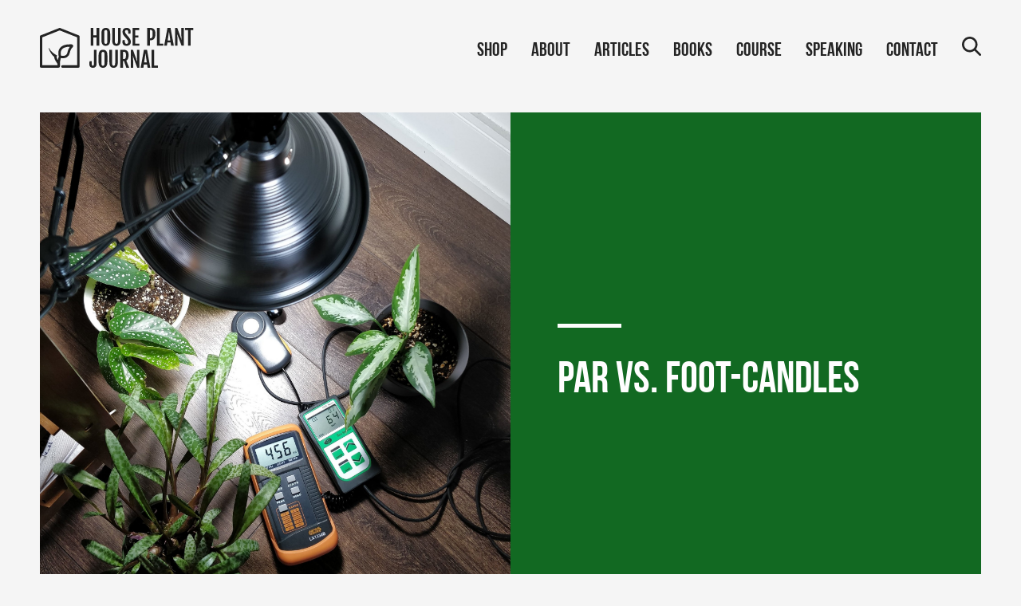

--- FILE ---
content_type: text/html; charset=UTF-8
request_url: https://www.houseplantjournal.com/par-vs-foot-candles/
body_size: 19261
content:
<!doctype html>
<html lang="en-US">
<head>
  <meta charset="UTF-8">
  <meta name="viewport" content="width=device-width, initial-scale=1">
  <link rel="profile" href="https://gmpg.org/xfn/11">
  <!-- Facebook Pixel Code -->
<script>
  !function(f,b,e,v,n,t,s)
  {if(f.fbq)return;n=f.fbq=function(){n.callMethod?
  n.callMethod.apply(n,arguments):n.queue.push(arguments)};
  if(!f._fbq)f._fbq=n;n.push=n;n.loaded=!0;n.version='2.0';
  n.queue=[];t=b.createElement(e);t.async=!0;
  t.src=v;s=b.getElementsByTagName(e)[0];
  s.parentNode.insertBefore(t,s)}(window, document,'script',
  'https://connect.facebook.net/en_US/fbevents.js');
  fbq('init', '836560363843765');
  fbq('track', 'PageView');
</script>
<noscript>
  <img height="1" width="1" style="display:none" 
       src="https://www.facebook.com/tr?id=836560363843765&ev=PageView&noscript=1"/>
</noscript>
<!-- End Facebook Pixel Code -->
<!-- Google tag (gtag.js) -->
<script async src="https://www.googletagmanager.com/gtag/js?id=G-H87TCX8B32"></script>
<script>
  window.dataLayer = window.dataLayer || [];
  function gtag(){dataLayer.push(arguments);}
  gtag('js', new Date());

  gtag('config', 'G-H87TCX8B32');
</script>
<meta name="p:domain_verify" content="d01822a22e0bf1536c0a4e01a80276a4"/>  <title>PAR vs. Foot-Candles &#8211; House Plant Journal</title>
<meta name='robots' content='max-image-preview:large' />
<link rel='dns-prefetch' href='//scripts.mediavine.com' />
<link rel="alternate" type="application/rss+xml" title="House Plant Journal &raquo; PAR vs. Foot-Candles Comments Feed" href="https://www.houseplantjournal.com/par-vs-foot-candles/feed/" />
<link rel="alternate" title="oEmbed (JSON)" type="application/json+oembed" href="https://www.houseplantjournal.com/wp-json/oembed/1.0/embed?url=https%3A%2F%2Fwww.houseplantjournal.com%2Fpar-vs-foot-candles%2F" />
<link rel="alternate" title="oEmbed (XML)" type="text/xml+oembed" href="https://www.houseplantjournal.com/wp-json/oembed/1.0/embed?url=https%3A%2F%2Fwww.houseplantjournal.com%2Fpar-vs-foot-candles%2F&#038;format=xml" />
<style id='wp-img-auto-sizes-contain-inline-css'>
img:is([sizes=auto i],[sizes^="auto," i]){contain-intrinsic-size:3000px 1500px}
/*# sourceURL=wp-img-auto-sizes-contain-inline-css */
</style>
<link rel='stylesheet' id='sbi_styles-css' href='https://www.houseplantjournal.com/wp-content/plugins/instagram-feed/css/sbi-styles.min.css?ver=6.10.0' media='all' />
<style id='wp-emoji-styles-inline-css'>

	img.wp-smiley, img.emoji {
		display: inline !important;
		border: none !important;
		box-shadow: none !important;
		height: 1em !important;
		width: 1em !important;
		margin: 0 0.07em !important;
		vertical-align: -0.1em !important;
		background: none !important;
		padding: 0 !important;
	}
/*# sourceURL=wp-emoji-styles-inline-css */
</style>
<link rel='stylesheet' id='wp-block-library-css' href='https://www.houseplantjournal.com/wp-includes/css/dist/block-library/style.min.css?ver=6.9' media='all' />
<style id='classic-theme-styles-inline-css'>
/*! This file is auto-generated */
.wp-block-button__link{color:#fff;background-color:#32373c;border-radius:9999px;box-shadow:none;text-decoration:none;padding:calc(.667em + 2px) calc(1.333em + 2px);font-size:1.125em}.wp-block-file__button{background:#32373c;color:#fff;text-decoration:none}
/*# sourceURL=/wp-includes/css/classic-themes.min.css */
</style>
<style id='global-styles-inline-css'>
:root{--wp--preset--aspect-ratio--square: 1;--wp--preset--aspect-ratio--4-3: 4/3;--wp--preset--aspect-ratio--3-4: 3/4;--wp--preset--aspect-ratio--3-2: 3/2;--wp--preset--aspect-ratio--2-3: 2/3;--wp--preset--aspect-ratio--16-9: 16/9;--wp--preset--aspect-ratio--9-16: 9/16;--wp--preset--color--black: #000000;--wp--preset--color--cyan-bluish-gray: #abb8c3;--wp--preset--color--white: #ffffff;--wp--preset--color--pale-pink: #f78da7;--wp--preset--color--vivid-red: #cf2e2e;--wp--preset--color--luminous-vivid-orange: #ff6900;--wp--preset--color--luminous-vivid-amber: #fcb900;--wp--preset--color--light-green-cyan: #7bdcb5;--wp--preset--color--vivid-green-cyan: #00d084;--wp--preset--color--pale-cyan-blue: #8ed1fc;--wp--preset--color--vivid-cyan-blue: #0693e3;--wp--preset--color--vivid-purple: #9b51e0;--wp--preset--gradient--vivid-cyan-blue-to-vivid-purple: linear-gradient(135deg,rgb(6,147,227) 0%,rgb(155,81,224) 100%);--wp--preset--gradient--light-green-cyan-to-vivid-green-cyan: linear-gradient(135deg,rgb(122,220,180) 0%,rgb(0,208,130) 100%);--wp--preset--gradient--luminous-vivid-amber-to-luminous-vivid-orange: linear-gradient(135deg,rgb(252,185,0) 0%,rgb(255,105,0) 100%);--wp--preset--gradient--luminous-vivid-orange-to-vivid-red: linear-gradient(135deg,rgb(255,105,0) 0%,rgb(207,46,46) 100%);--wp--preset--gradient--very-light-gray-to-cyan-bluish-gray: linear-gradient(135deg,rgb(238,238,238) 0%,rgb(169,184,195) 100%);--wp--preset--gradient--cool-to-warm-spectrum: linear-gradient(135deg,rgb(74,234,220) 0%,rgb(151,120,209) 20%,rgb(207,42,186) 40%,rgb(238,44,130) 60%,rgb(251,105,98) 80%,rgb(254,248,76) 100%);--wp--preset--gradient--blush-light-purple: linear-gradient(135deg,rgb(255,206,236) 0%,rgb(152,150,240) 100%);--wp--preset--gradient--blush-bordeaux: linear-gradient(135deg,rgb(254,205,165) 0%,rgb(254,45,45) 50%,rgb(107,0,62) 100%);--wp--preset--gradient--luminous-dusk: linear-gradient(135deg,rgb(255,203,112) 0%,rgb(199,81,192) 50%,rgb(65,88,208) 100%);--wp--preset--gradient--pale-ocean: linear-gradient(135deg,rgb(255,245,203) 0%,rgb(182,227,212) 50%,rgb(51,167,181) 100%);--wp--preset--gradient--electric-grass: linear-gradient(135deg,rgb(202,248,128) 0%,rgb(113,206,126) 100%);--wp--preset--gradient--midnight: linear-gradient(135deg,rgb(2,3,129) 0%,rgb(40,116,252) 100%);--wp--preset--font-size--small: 13px;--wp--preset--font-size--medium: 20px;--wp--preset--font-size--large: 36px;--wp--preset--font-size--x-large: 42px;--wp--preset--spacing--20: 0.44rem;--wp--preset--spacing--30: 0.67rem;--wp--preset--spacing--40: 1rem;--wp--preset--spacing--50: 1.5rem;--wp--preset--spacing--60: 2.25rem;--wp--preset--spacing--70: 3.38rem;--wp--preset--spacing--80: 5.06rem;--wp--preset--shadow--natural: 6px 6px 9px rgba(0, 0, 0, 0.2);--wp--preset--shadow--deep: 12px 12px 50px rgba(0, 0, 0, 0.4);--wp--preset--shadow--sharp: 6px 6px 0px rgba(0, 0, 0, 0.2);--wp--preset--shadow--outlined: 6px 6px 0px -3px rgb(255, 255, 255), 6px 6px rgb(0, 0, 0);--wp--preset--shadow--crisp: 6px 6px 0px rgb(0, 0, 0);}:where(.is-layout-flex){gap: 0.5em;}:where(.is-layout-grid){gap: 0.5em;}body .is-layout-flex{display: flex;}.is-layout-flex{flex-wrap: wrap;align-items: center;}.is-layout-flex > :is(*, div){margin: 0;}body .is-layout-grid{display: grid;}.is-layout-grid > :is(*, div){margin: 0;}:where(.wp-block-columns.is-layout-flex){gap: 2em;}:where(.wp-block-columns.is-layout-grid){gap: 2em;}:where(.wp-block-post-template.is-layout-flex){gap: 1.25em;}:where(.wp-block-post-template.is-layout-grid){gap: 1.25em;}.has-black-color{color: var(--wp--preset--color--black) !important;}.has-cyan-bluish-gray-color{color: var(--wp--preset--color--cyan-bluish-gray) !important;}.has-white-color{color: var(--wp--preset--color--white) !important;}.has-pale-pink-color{color: var(--wp--preset--color--pale-pink) !important;}.has-vivid-red-color{color: var(--wp--preset--color--vivid-red) !important;}.has-luminous-vivid-orange-color{color: var(--wp--preset--color--luminous-vivid-orange) !important;}.has-luminous-vivid-amber-color{color: var(--wp--preset--color--luminous-vivid-amber) !important;}.has-light-green-cyan-color{color: var(--wp--preset--color--light-green-cyan) !important;}.has-vivid-green-cyan-color{color: var(--wp--preset--color--vivid-green-cyan) !important;}.has-pale-cyan-blue-color{color: var(--wp--preset--color--pale-cyan-blue) !important;}.has-vivid-cyan-blue-color{color: var(--wp--preset--color--vivid-cyan-blue) !important;}.has-vivid-purple-color{color: var(--wp--preset--color--vivid-purple) !important;}.has-black-background-color{background-color: var(--wp--preset--color--black) !important;}.has-cyan-bluish-gray-background-color{background-color: var(--wp--preset--color--cyan-bluish-gray) !important;}.has-white-background-color{background-color: var(--wp--preset--color--white) !important;}.has-pale-pink-background-color{background-color: var(--wp--preset--color--pale-pink) !important;}.has-vivid-red-background-color{background-color: var(--wp--preset--color--vivid-red) !important;}.has-luminous-vivid-orange-background-color{background-color: var(--wp--preset--color--luminous-vivid-orange) !important;}.has-luminous-vivid-amber-background-color{background-color: var(--wp--preset--color--luminous-vivid-amber) !important;}.has-light-green-cyan-background-color{background-color: var(--wp--preset--color--light-green-cyan) !important;}.has-vivid-green-cyan-background-color{background-color: var(--wp--preset--color--vivid-green-cyan) !important;}.has-pale-cyan-blue-background-color{background-color: var(--wp--preset--color--pale-cyan-blue) !important;}.has-vivid-cyan-blue-background-color{background-color: var(--wp--preset--color--vivid-cyan-blue) !important;}.has-vivid-purple-background-color{background-color: var(--wp--preset--color--vivid-purple) !important;}.has-black-border-color{border-color: var(--wp--preset--color--black) !important;}.has-cyan-bluish-gray-border-color{border-color: var(--wp--preset--color--cyan-bluish-gray) !important;}.has-white-border-color{border-color: var(--wp--preset--color--white) !important;}.has-pale-pink-border-color{border-color: var(--wp--preset--color--pale-pink) !important;}.has-vivid-red-border-color{border-color: var(--wp--preset--color--vivid-red) !important;}.has-luminous-vivid-orange-border-color{border-color: var(--wp--preset--color--luminous-vivid-orange) !important;}.has-luminous-vivid-amber-border-color{border-color: var(--wp--preset--color--luminous-vivid-amber) !important;}.has-light-green-cyan-border-color{border-color: var(--wp--preset--color--light-green-cyan) !important;}.has-vivid-green-cyan-border-color{border-color: var(--wp--preset--color--vivid-green-cyan) !important;}.has-pale-cyan-blue-border-color{border-color: var(--wp--preset--color--pale-cyan-blue) !important;}.has-vivid-cyan-blue-border-color{border-color: var(--wp--preset--color--vivid-cyan-blue) !important;}.has-vivid-purple-border-color{border-color: var(--wp--preset--color--vivid-purple) !important;}.has-vivid-cyan-blue-to-vivid-purple-gradient-background{background: var(--wp--preset--gradient--vivid-cyan-blue-to-vivid-purple) !important;}.has-light-green-cyan-to-vivid-green-cyan-gradient-background{background: var(--wp--preset--gradient--light-green-cyan-to-vivid-green-cyan) !important;}.has-luminous-vivid-amber-to-luminous-vivid-orange-gradient-background{background: var(--wp--preset--gradient--luminous-vivid-amber-to-luminous-vivid-orange) !important;}.has-luminous-vivid-orange-to-vivid-red-gradient-background{background: var(--wp--preset--gradient--luminous-vivid-orange-to-vivid-red) !important;}.has-very-light-gray-to-cyan-bluish-gray-gradient-background{background: var(--wp--preset--gradient--very-light-gray-to-cyan-bluish-gray) !important;}.has-cool-to-warm-spectrum-gradient-background{background: var(--wp--preset--gradient--cool-to-warm-spectrum) !important;}.has-blush-light-purple-gradient-background{background: var(--wp--preset--gradient--blush-light-purple) !important;}.has-blush-bordeaux-gradient-background{background: var(--wp--preset--gradient--blush-bordeaux) !important;}.has-luminous-dusk-gradient-background{background: var(--wp--preset--gradient--luminous-dusk) !important;}.has-pale-ocean-gradient-background{background: var(--wp--preset--gradient--pale-ocean) !important;}.has-electric-grass-gradient-background{background: var(--wp--preset--gradient--electric-grass) !important;}.has-midnight-gradient-background{background: var(--wp--preset--gradient--midnight) !important;}.has-small-font-size{font-size: var(--wp--preset--font-size--small) !important;}.has-medium-font-size{font-size: var(--wp--preset--font-size--medium) !important;}.has-large-font-size{font-size: var(--wp--preset--font-size--large) !important;}.has-x-large-font-size{font-size: var(--wp--preset--font-size--x-large) !important;}
:where(.wp-block-post-template.is-layout-flex){gap: 1.25em;}:where(.wp-block-post-template.is-layout-grid){gap: 1.25em;}
:where(.wp-block-term-template.is-layout-flex){gap: 1.25em;}:where(.wp-block-term-template.is-layout-grid){gap: 1.25em;}
:where(.wp-block-columns.is-layout-flex){gap: 2em;}:where(.wp-block-columns.is-layout-grid){gap: 2em;}
:root :where(.wp-block-pullquote){font-size: 1.5em;line-height: 1.6;}
/*# sourceURL=global-styles-inline-css */
</style>
<link rel='stylesheet' id='woocommerce-layout-css' href='https://www.houseplantjournal.com/wp-content/plugins/woocommerce/assets/css/woocommerce-layout.css?ver=10.4.3' media='all' />
<link rel='stylesheet' id='woocommerce-smallscreen-css' href='https://www.houseplantjournal.com/wp-content/plugins/woocommerce/assets/css/woocommerce-smallscreen.css?ver=10.4.3' media='only screen and (max-width: 768px)' />
<link rel='stylesheet' id='woocommerce-general-css' href='https://www.houseplantjournal.com/wp-content/plugins/woocommerce/assets/css/woocommerce.css?ver=10.4.3' media='all' />
<style id='woocommerce-inline-inline-css'>
.woocommerce form .form-row .required { visibility: visible; }
/*# sourceURL=woocommerce-inline-inline-css */
</style>
<link rel='stylesheet' id='hpj-style-css' href='https://www.houseplantjournal.com/wp-content/themes/hpj-theme/css/hpj.css?ver=1.1' media='all' />
<link rel='stylesheet' id='hpj-components-css' href='https://www.houseplantjournal.com/wp-content/themes/hpj-theme/css/components.css?ver=1.1' media='all' />
<link rel='stylesheet' id='tablepress-default-css' href='https://www.houseplantjournal.com/wp-content/tablepress-combined.min.css?ver=65' media='all' />
<link rel='stylesheet' id='tablepress-datatables-buttons-css' href='https://www.houseplantjournal.com/wp-content/plugins/tablepress-premium/modules/css/build/datatables.buttons.css?ver=3.0.1' media='all' />
<link rel='stylesheet' id='tablepress-datatables-columnfilterwidgets-css' href='https://www.houseplantjournal.com/wp-content/plugins/tablepress-premium/modules/css/build/datatables.columnfilterwidgets.css?ver=3.0.1' media='all' />
<link rel='stylesheet' id='tablepress-datatables-fixedheader-css' href='https://www.houseplantjournal.com/wp-content/plugins/tablepress-premium/modules/css/build/datatables.fixedheader.css?ver=3.0.1' media='all' />
<link rel='stylesheet' id='tablepress-datatables-fixedcolumns-css' href='https://www.houseplantjournal.com/wp-content/plugins/tablepress-premium/modules/css/build/datatables.fixedcolumns.css?ver=3.0.1' media='all' />
<link rel='stylesheet' id='tablepress-datatables-scroll-buttons-css' href='https://www.houseplantjournal.com/wp-content/plugins/tablepress-premium/modules/css/build/datatables.scroll-buttons.css?ver=3.0.1' media='all' />
<link rel='stylesheet' id='tablepress-responsive-tables-css' href='https://www.houseplantjournal.com/wp-content/plugins/tablepress-premium/modules/css/build/responsive-tables.css?ver=3.0.1' media='all' />
<script src="https://www.houseplantjournal.com/wp-includes/js/jquery/jquery.min.js?ver=3.7.1" id="jquery-core-js"></script>
<script src="https://www.houseplantjournal.com/wp-includes/js/jquery/jquery-migrate.min.js?ver=3.4.1" id="jquery-migrate-js"></script>
<script src="https://www.houseplantjournal.com/wp-content/themes/hpj-theme/scripts/header.js?ver=1.1" id="hpj-header-js"></script>
<script async="async" fetchpriority="high" data-noptimize="1" data-cfasync="false" src="https://scripts.mediavine.com/tags/house-plant-journal.js?ver=6.9" id="mv-script-wrapper-js"></script>
<script src="https://www.houseplantjournal.com/wp-content/plugins/woocommerce/assets/js/jquery-blockui/jquery.blockUI.min.js?ver=2.7.0-wc.10.4.3" id="wc-jquery-blockui-js" defer data-wp-strategy="defer"></script>
<script id="wc-add-to-cart-js-extra">
var wc_add_to_cart_params = {"ajax_url":"/wp-admin/admin-ajax.php","wc_ajax_url":"/?wc-ajax=%%endpoint%%","i18n_view_cart":"View cart","cart_url":"https://www.houseplantjournal.com/cart/","is_cart":"","cart_redirect_after_add":"yes"};
//# sourceURL=wc-add-to-cart-js-extra
</script>
<script src="https://www.houseplantjournal.com/wp-content/plugins/woocommerce/assets/js/frontend/add-to-cart.min.js?ver=10.4.3" id="wc-add-to-cart-js" defer data-wp-strategy="defer"></script>
<script src="https://www.houseplantjournal.com/wp-content/plugins/woocommerce/assets/js/js-cookie/js.cookie.min.js?ver=2.1.4-wc.10.4.3" id="wc-js-cookie-js" defer data-wp-strategy="defer"></script>
<script id="woocommerce-js-extra">
var woocommerce_params = {"ajax_url":"/wp-admin/admin-ajax.php","wc_ajax_url":"/?wc-ajax=%%endpoint%%","i18n_password_show":"Show password","i18n_password_hide":"Hide password"};
//# sourceURL=woocommerce-js-extra
</script>
<script src="https://www.houseplantjournal.com/wp-content/plugins/woocommerce/assets/js/frontend/woocommerce.min.js?ver=10.4.3" id="woocommerce-js" defer data-wp-strategy="defer"></script>
<!-- Google Analytics Code Snippet By AWCA --> <script async src="https://www.googletagmanager.com/gtag/js?id=G-5WLCX2RTZ3"></script>
		<script>
		  window.dataLayer = window.dataLayer || [];
		  function gtag(){dataLayer.push(arguments);}
		  gtag('js', new Date());gtag('config', 'G-5WLCX2RTZ3', {'anonymize_ip': true});</script> <!-- end of Google Analytics Code Snippet by AWCA --><link rel="https://api.w.org/" href="https://www.houseplantjournal.com/wp-json/" /><link rel="alternate" title="JSON" type="application/json" href="https://www.houseplantjournal.com/wp-json/wp/v2/posts/14" /><link rel="EditURI" type="application/rsd+xml" title="RSD" href="https://www.houseplantjournal.com/xmlrpc.php?rsd" />
<meta name="generator" content="WordPress 6.9" />
<meta name="generator" content="WooCommerce 10.4.3" />
<link rel="canonical" href="https://www.houseplantjournal.com/par-vs-foot-candles/" />
<link rel='shortlink' href='https://www.houseplantjournal.com/?p=14' />
	<noscript><style>.woocommerce-product-gallery{ opacity: 1 !important; }</style></noscript>
	<meta name="generator" content="Elementor 3.34.2; features: e_font_icon_svg, additional_custom_breakpoints; settings: css_print_method-external, google_font-enabled, font_display-swap">
			<style>
				.e-con.e-parent:nth-of-type(n+4):not(.e-lazyloaded):not(.e-no-lazyload),
				.e-con.e-parent:nth-of-type(n+4):not(.e-lazyloaded):not(.e-no-lazyload) * {
					background-image: none !important;
				}
				@media screen and (max-height: 1024px) {
					.e-con.e-parent:nth-of-type(n+3):not(.e-lazyloaded):not(.e-no-lazyload),
					.e-con.e-parent:nth-of-type(n+3):not(.e-lazyloaded):not(.e-no-lazyload) * {
						background-image: none !important;
					}
				}
				@media screen and (max-height: 640px) {
					.e-con.e-parent:nth-of-type(n+2):not(.e-lazyloaded):not(.e-no-lazyload),
					.e-con.e-parent:nth-of-type(n+2):not(.e-lazyloaded):not(.e-no-lazyload) * {
						background-image: none !important;
					}
				}
			</style>
			<link rel="icon" href="https://www.houseplantjournal.com/wp-content/uploads/2020/06/cropped-favicon-1-32x32.png" sizes="32x32" />
<link rel="icon" href="https://www.houseplantjournal.com/wp-content/uploads/2020/06/cropped-favicon-1-192x192.png" sizes="192x192" />
<link rel="apple-touch-icon" href="https://www.houseplantjournal.com/wp-content/uploads/2020/06/cropped-favicon-1-180x180.png" />
<meta name="msapplication-TileImage" content="https://www.houseplantjournal.com/wp-content/uploads/2020/06/cropped-favicon-1-270x270.png" />
		<style id="wp-custom-css">
			body#error-page {
    max-width: 100%;
}

body#error-page .hero .hero_content h1 {
    color: #FEFEFE;
    border-bottom: none;
}

body#error-page .post .post_content {
    max-width: 100%;
}

body#error-page .mv-ad-box {
    display: none;
}

body#error-page a.wp-block-button__link.has-background.wp-element-button {
    display: inline-block;
}

.post .post_content {
    max-width: 867px;
}

.post_content_container {
    display: flex;
    flex-direction: row-reverse;
}

.post_sidebar {
    padding: 14px 14px !important;
    width: 300px !important;
    flex-shrink: 0;
}

/* Mediavine Sidebar Fix */
@media only screen and (min-width: 1200px) {
    .post_sidebar {
        padding: 14px 14px !important;
        width: 300px !important;
    }
}

@media (max-width: 1024px) {
    .post_content_container {
        flex-direction: column-reverse;
    }

    .post .post_content {
        max-width: 100%;
        padding: 0;
    }
}

@media (max-width: 768px) {

    body#error-page {
        padding: 1em !important;
    }

    body#error-page .site_header_spacer {
        height: 91px;
        -webkit-flex-shrink: 0;
        -ms-flex-negative: 0;
        flex-shrink: 0;
    }

    body#error-page .tablepress {
        display: block;
        width: 100%;
        overflow-x: auto;
        -webkit-overflow-scrolling: touch;
    }

    .post_sidebar {
        width: 100% !important;
        padding: 0px !important;
    }


    body#error-page .post .post_content {
        padding-left: 0;
        padding-right: 0;
    }

    body#error-page .page_content>* {
        margin-left: 0;
        margin-right: 0;
    }

    body#error-page #grow-me-in-content-recs-root {
        display: none;
    }

    .post .post_content {
        max-width: 100%;
        padding: 0;
    }

    #sb_instagram.sbi_tab_col_2 #sbi_images {
        grid-template-columns: 1fr;
    }

    .footer #sb_instagram.sbi_col_6 #sbi_images .sbi_item {
        width: 100%;
    }
}

/* 23-01-26 START  */
.white-cta a {
    background: #fff !important;
    color: #136A36;
    border: 2px solid #fff;
    text-transform: capitalize;
    font-weight: 400 !important;
    transition: 0.7s;

}

.white-cta a span.elementor-button-content-wrapper {
    gap: 13px;
    align-items: center;
}

.white-cta a:hover {
    background: #136a36 !important;
    transition: 0.7s;

}

.white-cta a:hover svg path {
    fill: #fff !important;
    transition: 0.7s;
}

.white-cta a path {
    transition: 0.7s;
}

.banner-cta-green a {
    border: 2px solid #fff;
    font-weight: 400 !important;
    transition: 0.7s;
}

.banner-cta-green a span.elementor-button-content-wrapper {
    gap: 13px;
    align-items: center;
}

.banner-cta-green a span.elementor-button-content-wrapper svg {
    width: 21px;
}

.banner-cta-green a:hover {
    background: #ffffff;
    color: #136a36;
}

.banner-cta-green a:hover path,
.banner-cta-green a:hover svg {
    fill: #136f43 !important;
}

.banner-down-image-box .elementor-image-box-content {
    margin-top: -27px;
}

.green-cta a {
    font-weight: 400 !important;
    text-transform: capitalize;
    background: #136A36 !important;
    border: 2px solid #136A36;
    transition: 0.7s;
}

.green-cta a span.elementor-button-content-wrapper {
    gap: 13px;
    align-items: center;
}

.green-cta a:hover {
    background: #fff !important;
    transition: 0.7s;
    color: #136a36;
}

.green-cta a:hover path {
    fill: #136a36 !important;
    transition: 0.7s;

}

.green-cta a path {
    transition: 0.7s;
}
.guides-boxes h3 {
    margin: -6px 0px 0px 0px;
}
.new-header .menu-item-47 {
    display: none !important;
}
.home-testemonial-sec .elementor-testimonial__text {
    position: relative;
}

.home-testemonial-sec .elementor-testimonial__text:before {
    content: '';
    position: absolute;
    top: -61px;
    background-image: url('https://www.houseplantjournal.com/wp-content/uploads/2026/01/Text.png');
    width: 29px;
    background-position: center;
    background-repeat: no-repeat;
    height: 23px;
    background-size: contain;
}
.home-testemonial-sec .elementor-main-swiper {
    width: 100% !important;
    position: relative;
    padding-bottom: 90px;
}

.home-testemonial-sec .elementor-main-swiper .elementor-swiper-button {
    position: absolute;
    background: #136A36;
    height: fit-content;
    top: 95%;
    z-index: 99999999;
    padding: 10px;
    border-radius: 100%;
}
.instagram-feed-home .sbi_item {
    border-radius: 10px;
}

.home-testemonial-sec .elementor-main-swiper .elementor-swiper-button.elementor-swiper-button-prev {
    left: 45%;
}

.home-testemonial-sec .elementor-main-swiper .elementor-swiper-button.elementor-swiper-button-next {
    right: 45%;
}
.footer-news .elementor-form-fields-wrapper.elementor-labels- .elementor-field-type-email.elementor-field-group.elementor-column.elementor-field-group-email.elementor-col-70.elementor-field-required {
    padding: 0px !important;
}

.footer-news .elementor-form-fields-wrapper.elementor-labels- .elementor-field-group.elementor-column.elementor-field-type-submit.elementor-col-30.e-form__buttons {
    padding: 0px !important;
}

input#form-field-email {
    padding-left: 20px;
}		</style>
		</head>
<body class="wp-singular post-template-default single single-post postid-14 single-format-standard wp-custom-logo wp-theme-hpj-theme theme-hpj-theme woocommerce-no-js elementor-default elementor-kit-5585">
    <header class="site_header">
    <div class="site_header_content">
      <a href="https://www.houseplantjournal.com/" class="custom-logo-link" rel="home"><img src="https://www.houseplantjournal.com/wp-content/uploads/2020/06/logo.svg" class="custom-logo" alt="House Plant Journal" decoding="async" /></a>      <nav>
        <div class="menu-main-menu-container"><ul id="menu-main-menu" class="menu"><li id="menu-item-95" class="menu-item menu-item-type-post_type menu-item-object-page menu-item-95"><a href="https://www.houseplantjournal.com/shop/">Shop</a></li>
<li id="menu-item-46" class="menu-item menu-item-type-post_type menu-item-object-page menu-item-46"><a href="https://www.houseplantjournal.com/about/">About</a></li>
<li id="menu-item-91" class="menu-item menu-item-type-post_type menu-item-object-page menu-item-91"><a href="https://www.houseplantjournal.com/blog/">Articles</a></li>
<li id="menu-item-4336" class="menu-item menu-item-type-post_type menu-item-object-page menu-item-4336"><a href="https://www.houseplantjournal.com/books/">Books</a></li>
<li id="menu-item-791" class="menu-item menu-item-type-post_type menu-item-object-page menu-item-791"><a href="https://www.houseplantjournal.com/course/">Course</a></li>
<li id="menu-item-93" class="menu-item menu-item-type-post_type menu-item-object-page menu-item-93"><a href="https://www.houseplantjournal.com/speaking/">Speaking</a></li>
<li id="menu-item-96" class="menu-item menu-item-type-post_type menu-item-object-page menu-item-96"><a href="https://www.houseplantjournal.com/contact/">Contact</a></li>
<li id="menu-item-47" class="menu-item menu-item-type-post_type menu-item-object-page menu-item-47"><a href="https://www.houseplantjournal.com/search/">Search</a></li>
</ul></div>      </nav>
      <button class="nav_menu_button" aria-label="Show Navigation Menu">
        <div class="nav_menu_button-line"></div>
        <div class="nav_menu_button-line"></div>
      </button>
    </div>
  </header>
  <div class="site_header_spacer"></div>
  
<main class="page_content post">
      <section class="hero">
      <div class="hero_image" style="background-image: url(https://www.houseplantjournal.com/wp-content/uploads/2019/09/IMG_20190213_105500.jpg"></div>

      <div class="hero_content">
              <hr class="divider" />
        <h1>PAR vs. Foot-Candles</h1>
            </div>
    </section>
        
    <div>
      <div class="post_content_container">
            <div class="post_sidebar">
      <div class="sidebar_profile_container">
          <img class="sidebar_profile_picture" src="https://www.houseplantjournal.com/wp-content/themes/hpj-theme/images/Sidebar_Picture.jpg" />
          <p class="sidebar_welcome">Welcome!</p>
          <p class="sidebar_description">I'm Darryl, author of The New Plant Parent and creator of House Plant Journal. My engineering approach to houseplant care has helped thousands better enjoy their houseplants. Learn more about me.</p>
          <a href="/about" class="sidebar_button">Here's my story</a>
      </div>
      
      <div>
          <p class="sidebar_bold">Latest Houseplant Book</p>
          <div class="sidebar_divider"></div>
          <a href="/books">
            <img class="sidebar_book_picture" src="https://www.houseplantjournal.com/wp-content/themes/hpj-theme/images/Latest_Book.png" />
          </a>
      </div>

      <div class="sidebar_recent_posts">
        <p class="sidebar_bold">Recent Articles</p>
        <div class="sidebar_divider"></div>

        <ul class="sidebar_list">
            <li><a href="https://www.houseplantjournal.com/rabbit-foot-fern-care/">Rabbit foot fern care</a></li><li><a href="https://www.houseplantjournal.com/review-soltech-aspect-gen2/">Review: Soltech Aspect Gen2</a></li>
            <li><a href="https://www.houseplantjournal.com/houseplant-qa/monstera-got-frost-damage/">Monstera got frost damage</a></li><li><a href="https://www.houseplantjournal.com/houseplant-qa/monstera-started-browning-and-having-black-spots/">Monstera started browning and having black spots</a></li>        </ul>
      </div>
    </div>
            
        <div class="post_content">
          
<p>People who know the science of photosynthesis will say that &#8216;photosynthetically active radiation&#8217; or PAR is the true measure of light for plants. They&#8217;ll say that measuring perceived brightness in lux (lumen per square meter) or foot-candles (lumen per square foot) is less accurate because perceived brightness is most sensitive in the green region of the spectrum (550 nm), whereas PAR includes the farther ends of the visible spectrum (blue &#8211; around 400 nm and red &#8211; around 700 nm).</p>



<h3 class="wp-block-heading">Theoretical Discrepancies</h3>



<p>Knowing this, we must consider: what kind of discrepancy could arise if we were to only measure lux/fc and not PAR? Is there a situation where one type of meter would tell us something different from the other? And would it ultimately matter to our plants?</p>



<figure class="wp-block-image"><img decoding="async" src="https://www.houseplantjournal.com/wp-content/uploads/2020/06/IMG_20190329_093549.jpg" alt="My trusty lux/fc meter and a dedicated PAR meter: if we want to be technically accurate, we shouldn’t say “the PAR meter measures PAR” but rather, “the PAR meter measures PPFD - photosynthetic photon flux density”, which is the number of photons (in the 400-700 nm range) hitting a square meter in one second…the unit looks like this:  μmol/(m²⋅s)"/><figcaption>My trusty lux/fc meter and a dedicated PAR meter: if we want to be technically accurate, we shouldn’t say “the PAR meter measures PAR” but rather, “the PAR meter measures PPFD &#8211; photosynthetic photon flux density”, which is the number of photons (in the 400-700 nm range) hitting a square meter in one second…the unit looks like this:&nbsp;<strong>μmol/(m²⋅s)</strong></figcaption></figure>



<h3 class="wp-block-heading">It&#8217;s all about being sensitive to different colors:</h3>



<p>When it comes to natural light, either directly from the sun or ambient light during the day (that is, indirect light), PAR and lux/fc are equivalent.</p>



<p>If we’re dealing with colored grow lights, the answer is simple: don’t ever use a green grow light. A lux/fc meter would tell you a green light is bright but the PAR meter would say there isn’t much useful light here &#8211; in theory. But since I have both types of meters, why don’t we try an experiment…</p>



<h3 class="wp-block-heading">Experiment</h3>



<p>In a rough, qualitative manner, here’s my hypothesis:</p>



<ul class="wp-block-list"><li>Red or blue light will measure low on a lux/fc meter but high on the PAR meter</li><li>Green light will measure high on a lux/fc meter but low on the PAR meter</li></ul>



<figure class="wp-block-image"><img decoding="async" src="https://www.houseplantjournal.com/wp-content/uploads/2020/06/IMG_20190330_213030.jpg" alt="IMG_20190330_213030.jpg"/></figure>



<p>Method: Using color filters to narrow the wavelengths of light reaching the sensors, I moved the sensors at a distance from the light source to get the same foot-candle reading across all colors while seeing what the PAR meter would display.</p>



<figure class="wp-block-image"><img decoding="async" src="https://www.houseplantjournal.com/wp-content/uploads/2020/06/RGB_IMG_20190330_214512.jpg" alt="RGB_IMG_20190330_214512.jpg"/></figure>



<p><strong>Red filter: 206 foot-candles; 41 μmol/(m²⋅s)<br>Green filter: 205 foot-candles; 30 μmol/(m²⋅s)<br>Blue filter: 205 foot-candles; 27 μmol/(m²⋅s)</strong></p>



<p>Interpretation: when you normalize for perceived brightness (foot-candles), the red light was the only color to show a discrepancy &#8211; that the lux/fc meter was not very sensitive to red light. Surprisingly, the green filter did not lower the PAR value as I would have thought.</p>



<h3 class="wp-block-heading">What does this mean for houseplant parents?</h3>



<p>After this analysis, let me give you 2 reasons why foot-candles will suffice for casual houseplant growers (like me):</p>



<ol class="wp-block-list"><li>For a red LED, the direction of error is like a safety factor &#8211; the lux/fc reading is lower than the actual PAR, which is fine. The other way around would be worse: the lux/fc reading makes you think the light is fine but the PAR is actually less &#8211; this would be bad.</li><li>When dealing with natural light or white colored grow lights, foot-candle readings will be roughly correlated to PAR meter readings&#8230;one sensor will not be &#8220;more accurate&#8221; than the other. A brighter light will give a higher reading on both lux/fc and PAR meters.</li></ol>



<p>Finally, on a practical note, while I do have both types of light meters, I couldn&#8217;t justify recommending a three hundred dollar device when a 40 dollar device will do. Unless you&#8217;re a commercial grower who has a large proportion of red LEDs and needs a specific yield from a crop, you won’t be led astray using foot-candles.</p>



<p>Affiliate links &#8211; thank you SO much for supporting the work of House Plant Journal!</p>



<p><a href="https://amzn.to/30ibemy">A practical light meter for houseplant parents &#8211; regular lux/fc meter.</a></p>



<p><a href="https://amzn.to/30defV9">A super-fancy PAR meter &#8211; Sun Systems PAR Meter.</a></p>



<p><strong>For next time: the only quantitative way to answer the question “how much light is my plant getting?” is with DLI (Daily Light Integral…and why I’ve never needed to answer that question)</strong></p>
          
          <div class="tags_and_social">
            <div class="tags">
              <img src="https://www.houseplantjournal.com/wp-content/themes/hpj-theme/images/icon-tags.svg" alt="Tags"/>
              <a href=https://www.houseplantjournal.com/category/uncategorized/>Uncategorized</a>            </div>
            <ul class="social_links">
                              <li>
                  <a href="https://www.facebook.com/sharer/sharer.php?u=https://www.houseplantjournal.com/par-vs-foot-candles/&t=PAR vs. Foot-Candles" target="_blank" rel="noreferrer noopener">
                    <img
                      src="https://www.houseplantjournal.com/wp-content/uploads/2020/06/icon-facebook-share.svg"
                      alt="Facebook"
                    />
                  </a>
                </li>
                              <li>
                  <a href="https://twitter.com/intent/tweet?url=https://www.houseplantjournal.com/par-vs-foot-candles/&text=PAR vs. Foot-Candles" target="_blank" rel="noreferrer noopener">
                    <img
                      src="https://www.houseplantjournal.com/wp-content/uploads/2020/06/icon-twitter-share.svg"
                      alt="Twitter"
                    />
                  </a>
                </li>
                              <li>
                  <a href="https://pinterest.com/pin/create/button/?url=https://www.houseplantjournal.com/par-vs-foot-candles/&description=PAR vs. Foot-Candles&media=https://www.houseplantjournal.com/wp-content/uploads/2019/09/IMG_20190213_105500.jpg" target="_blank" rel="noreferrer noopener">
                    <img
                      src="https://www.houseplantjournal.com/wp-content/uploads/2020/06/icon-pinterest-share.svg"
                      alt="Pinterest"
                    />
                  </a>
                </li>
                          </ul>
          </div>
        </div>
      </div>
      </div>
  
      <div class="related_articles">
          <div class="tab_title">
      <h1 class="tab_title_heading">You might like</h1>
      
          </div>
        <ul class="article_list">
            <li>
        <a href="https://www.houseplantjournal.com/rabbit-foot-fern-care/">
          <article>
            <img width="420" height="300" src="https://www.houseplantjournal.com/wp-content/uploads/2025/06/glass-container-420x300.jpg" class="attachment-post_thumbnail size-post_thumbnail wp-post-image" alt="" decoding="async" />            <h1 class="post_title">Rabbit foot fern care</h1>
            <p class="post_excerpt">The Rabbit Foot Fern (Davillia fejeensis) has to be my absolute favorite fern! I actually have two that have each been growing very well over several years &#8211; and I&#8217;m going to share with you all the key factors for long term satisfaction with this plant. Check out how my plant has grown over the [&hellip;]</p>
          </article>
        </a>
      </li>
            <li>
        <a href="https://www.houseplantjournal.com/review-soltech-aspect-gen2/">
          <article>
            <img width="420" height="300" src="https://www.houseplantjournal.com/wp-content/uploads/2025/05/IMG20250429110153-420x300.jpg" class="attachment-post_thumbnail size-post_thumbnail wp-post-image" alt="" decoding="async" />            <h1 class="post_title">Review: Soltech Aspect Gen2</h1>
            <p class="post_excerpt">Disclaimer: this is a paid partnership between Soltech Solutions and House Plant Journal.  The products were given to House Plant Journal to provide an honest review.  Using the links to purchase from Soltech supports my efforts to create educational content on House Plant Journal. Get 15% off a Soltech grow light with my code: DARRYLASP2(House [&hellip;]</p>
          </article>
        </a>
      </li>
            <li>
        <a href="https://www.houseplantjournal.com/aerial-roots/">
          <article>
            <img width="420" height="300" src="https://www.houseplantjournal.com/wp-content/uploads/2021/07/IMG_20181021_123422-420x300.jpg" class="attachment-post_thumbnail size-post_thumbnail wp-post-image" alt="" decoding="async" />            <h1 class="post_title">Aerial roots: can I cut them?</h1>
            <p class="post_excerpt">If your growing conditions are good (adequate light) and you&#8217;re watering/fertilizing accordingly, then everything keeps growing &#8211; including aerial roots after they&#8217;re cut: A small Monstera deliciosa will eventually grow many aerial roots, creating a crazy jungle look &#8211; here&#8217;s the view from below my monstera: I personally like this look but if you&#8217;re looking [&hellip;]</p>
          </article>
        </a>
      </li>
          </ul>
        </div>
        <section id="post-subscribe" class="subscribe_form outlined_section">
      <h1 class="subscribe_form_title outlined_section_title">
        Subscribe via email      </h1>
            <p class="subscribe_form_description">Sign up for my newsletter and you’ll be able to email me your specific plant questions. See previously answered questions in the ‘Get Plant Help’ section of my site.</p>
            <form
        class="subscribe_form_controls"
        action="https://houseplantjournal.us10.list-manage.com/subscribe/post"
        target="_blank"
        rel="noreferrer noopener"
      >
        <label
          class="subscribe_form_label"
          for="MERGE0"
        >
          Email Address
        </label>
        <div class="subscribe_form_input_and_button">
          <input
            class="subscribe_form_email"
            id="MERGE0"
            name="MERGE0"
            type="email"
          />
          <input type="hidden" name="u" value="4334d888774a5edde1d008da5">
          <input type="hidden" name="id" value="3d7c3ab235">
          <button class="subscribe_form_subscribe link_button dark" type="submit">Subscribe</button>
        </div>
      </form>
    </section>
      
  <section class="comments_section">
      <h3 id="comments">
    3 responses to &#8220;PAR vs. Foot-Candles&#8221;  </h3>

  <div class="navigation">
    <div class="alignleft"></div>
    <div class="alignright"></div>
  </div>

  <ol class="commentlist">
  		<li id="comment-212" class="pingback even thread-even depth-1">
			<article id="div-comment-212" class="comment-body">
				<footer class="comment-meta">
					<div class="comment-author vcard">
												<b class="fn"><a href="https://www.houseplantjournal.com/grow-lights-part-1/" class="url" rel="ugc">Grow Lights Part 1: A few grow lights I&#8217;ve used &#8211; House Plant Journal</a></b> <span class="says">says:</span>					</div><!-- .comment-author -->

					<div class="comment-metadata">
						<a href="https://www.houseplantjournal.com/par-vs-foot-candles/#comment-212"><time datetime="2020-09-18T14:26:28-05:00">September 18, 2020 at 2:26 pm</time></a>					</div><!-- .comment-metadata -->

									</footer><!-- .comment-meta -->

				<div class="comment-content">
					<p>[&#8230;] works out to a higher PAR due to the low sensitivity of the light meter to red light (more on that HERE). Once you&#8217;re farther than say, 12 inches, the grow light would only be useful for a [&#8230;]</p>
				</div><!-- .comment-content -->

							</article><!-- .comment-body -->
		</li><!-- #comment-## -->
		<li id="comment-14" class="comment odd alt thread-odd thread-alt depth-1 parent">
			<article id="div-comment-14" class="comment-body">
				<footer class="comment-meta">
					<div class="comment-author vcard">
						<img alt='' src='https://secure.gravatar.com/avatar/a741ca9058fd744b6e850f23a8ac462e868c3a3b9c8994455649fdaf37f7b9be?s=32&#038;d=mm&#038;r=g' srcset='https://secure.gravatar.com/avatar/a741ca9058fd744b6e850f23a8ac462e868c3a3b9c8994455649fdaf37f7b9be?s=64&#038;d=mm&#038;r=g 2x' class='avatar avatar-32 photo' height='32' width='32' decoding='async'/>						<b class="fn">Dominique Froese</b> <span class="says">says:</span>					</div><!-- .comment-author -->

					<div class="comment-metadata">
						<a href="https://www.houseplantjournal.com/par-vs-foot-candles/#comment-14"><time datetime="2019-10-04T16:34:34-05:00">October 4, 2019 at 4:34 pm</time></a>					</div><!-- .comment-metadata -->

									</footer><!-- .comment-meta -->

				<div class="comment-content">
					<p>Thank you for writing this! I was <em>just</em> contemplating the value of a PAR meter for houseplants.</p>
<p>What I&#8217;m curious about now is whether different temperatures of white LED lights, for example 3000K (&quot;warm&quot;) and 6500K (&quot;daylight&quot;) give different PAR readings. I already know they have a negligible difference in lux/fc values.</p>
<p>Thanks again from a fellow Canadian &amp; engineer!</p>
				</div><!-- .comment-content -->

							</article><!-- .comment-body -->
		<ul class="children">
		<li id="comment-15" class="comment even depth-2">
			<article id="div-comment-15" class="comment-body">
				<footer class="comment-meta">
					<div class="comment-author vcard">
						<img alt='' src='https://secure.gravatar.com/avatar/a0dbd93739810a91541318de1ada6c4bd9272eeceec9c2990c5f41c8467ffa35?s=32&#038;d=mm&#038;r=g' srcset='https://secure.gravatar.com/avatar/a0dbd93739810a91541318de1ada6c4bd9272eeceec9c2990c5f41c8467ffa35?s=64&#038;d=mm&#038;r=g 2x' class='avatar avatar-32 photo' height='32' width='32' decoding='async'/>						<b class="fn">Darryl Cheng</b> <span class="says">says:</span>					</div><!-- .comment-author -->

					<div class="comment-metadata">
						<a href="https://www.houseplantjournal.com/par-vs-foot-candles/#comment-15"><time datetime="2019-10-23T04:52:13-05:00">October 23, 2019 at 4:52 am</time></a>					</div><!-- .comment-metadata -->

									</footer><!-- .comment-meta -->

				<div class="comment-content">
					<p>Hi Dominique! As I deal mostly with tropical foliage plants, the color temperature doesn&#8217;t seem to make any noticeable difference &#8211; I&#8217;m certain there are physiological differences but again, not all that relevant. I suppose I could try to test the discrepancy between foot-candle and PAR in the same manner with different color temperature lamps&#8230;I might just try that! Great question!</p>
				</div><!-- .comment-content -->

							</article><!-- .comment-body -->
		</li><!-- #comment-## -->
</ul><!-- .children -->
</li><!-- #comment-## -->
  </ol>

  <div class="navigation">
    <div class="alignleft"></div>
    <div class="alignright"></div>
  </div>

  </section>
</main>

<footer class="footer">
  <div class="footer_content">
        <h1 class="footer_heading">Latest on Instagram</h1>
    
    
<div id="sb_instagram"  class="sbi sbi_mob_col_1 sbi_tab_col_2 sbi_col_6" style="padding-bottom: 10px; width: 100%;"	 data-feedid="*1"  data-res="auto" data-cols="6" data-colsmobile="1" data-colstablet="2" data-num="6" data-nummobile="" data-item-padding="5"	 data-shortcode-atts="{}"  data-postid="14" data-locatornonce="6944fbbb49" data-imageaspectratio="1:1" data-sbi-flags="favorLocal">
	
	<div id="sbi_images"  style="gap: 10px;">
		<div class="sbi_item sbi_type_video sbi_new sbi_transition"
	id="sbi_18113141941626451" data-date="1769091822">
	<div class="sbi_photo_wrap">
		<a class="sbi_photo" href="https://www.instagram.com/reel/DT0N4SUEVN4/" target="_blank" rel="noopener nofollow"
			data-full-res="https://scontent-iad3-1.cdninstagram.com/v/t51.82787-15/620409352_18542999047001465_768918021932006814_n.jpg?stp=dst-jpg_e35_tt6&#038;_nc_cat=110&#038;ccb=7-5&#038;_nc_sid=18de74&#038;efg=eyJlZmdfdGFnIjoiQ0xJUFMuYmVzdF9pbWFnZV91cmxnZW4uQzMifQ%3D%3D&#038;_nc_ohc=23J-dpBXs4AQ7kNvwGN9hfw&#038;_nc_oc=AdmyCEpX8hrkLGwq554ltvolQbrbFrh_Dwgw66KyOsXtiaI6gTSarjGraNLgQzi-fSg&#038;_nc_zt=23&#038;_nc_ht=scontent-iad3-1.cdninstagram.com&#038;edm=AM6HXa8EAAAA&#038;_nc_gid=SQc4gN2VpJQsHa4fEn0kBQ&#038;oh=00_Afqx8pDRzqyUWUk6b6fGzPvEQ_xh2AmsnrywGdnqOYuq0g&#038;oe=697FC5AB"
			data-img-src-set="{&quot;d&quot;:&quot;https:\/\/scontent-iad3-1.cdninstagram.com\/v\/t51.82787-15\/620409352_18542999047001465_768918021932006814_n.jpg?stp=dst-jpg_e35_tt6&amp;_nc_cat=110&amp;ccb=7-5&amp;_nc_sid=18de74&amp;efg=eyJlZmdfdGFnIjoiQ0xJUFMuYmVzdF9pbWFnZV91cmxnZW4uQzMifQ%3D%3D&amp;_nc_ohc=23J-dpBXs4AQ7kNvwGN9hfw&amp;_nc_oc=AdmyCEpX8hrkLGwq554ltvolQbrbFrh_Dwgw66KyOsXtiaI6gTSarjGraNLgQzi-fSg&amp;_nc_zt=23&amp;_nc_ht=scontent-iad3-1.cdninstagram.com&amp;edm=AM6HXa8EAAAA&amp;_nc_gid=SQc4gN2VpJQsHa4fEn0kBQ&amp;oh=00_Afqx8pDRzqyUWUk6b6fGzPvEQ_xh2AmsnrywGdnqOYuq0g&amp;oe=697FC5AB&quot;,&quot;150&quot;:&quot;https:\/\/scontent-iad3-1.cdninstagram.com\/v\/t51.82787-15\/620409352_18542999047001465_768918021932006814_n.jpg?stp=dst-jpg_e35_tt6&amp;_nc_cat=110&amp;ccb=7-5&amp;_nc_sid=18de74&amp;efg=eyJlZmdfdGFnIjoiQ0xJUFMuYmVzdF9pbWFnZV91cmxnZW4uQzMifQ%3D%3D&amp;_nc_ohc=23J-dpBXs4AQ7kNvwGN9hfw&amp;_nc_oc=AdmyCEpX8hrkLGwq554ltvolQbrbFrh_Dwgw66KyOsXtiaI6gTSarjGraNLgQzi-fSg&amp;_nc_zt=23&amp;_nc_ht=scontent-iad3-1.cdninstagram.com&amp;edm=AM6HXa8EAAAA&amp;_nc_gid=SQc4gN2VpJQsHa4fEn0kBQ&amp;oh=00_Afqx8pDRzqyUWUk6b6fGzPvEQ_xh2AmsnrywGdnqOYuq0g&amp;oe=697FC5AB&quot;,&quot;320&quot;:&quot;https:\/\/scontent-iad3-1.cdninstagram.com\/v\/t51.82787-15\/620409352_18542999047001465_768918021932006814_n.jpg?stp=dst-jpg_e35_tt6&amp;_nc_cat=110&amp;ccb=7-5&amp;_nc_sid=18de74&amp;efg=eyJlZmdfdGFnIjoiQ0xJUFMuYmVzdF9pbWFnZV91cmxnZW4uQzMifQ%3D%3D&amp;_nc_ohc=23J-dpBXs4AQ7kNvwGN9hfw&amp;_nc_oc=AdmyCEpX8hrkLGwq554ltvolQbrbFrh_Dwgw66KyOsXtiaI6gTSarjGraNLgQzi-fSg&amp;_nc_zt=23&amp;_nc_ht=scontent-iad3-1.cdninstagram.com&amp;edm=AM6HXa8EAAAA&amp;_nc_gid=SQc4gN2VpJQsHa4fEn0kBQ&amp;oh=00_Afqx8pDRzqyUWUk6b6fGzPvEQ_xh2AmsnrywGdnqOYuq0g&amp;oe=697FC5AB&quot;,&quot;640&quot;:&quot;https:\/\/scontent-iad3-1.cdninstagram.com\/v\/t51.82787-15\/620409352_18542999047001465_768918021932006814_n.jpg?stp=dst-jpg_e35_tt6&amp;_nc_cat=110&amp;ccb=7-5&amp;_nc_sid=18de74&amp;efg=eyJlZmdfdGFnIjoiQ0xJUFMuYmVzdF9pbWFnZV91cmxnZW4uQzMifQ%3D%3D&amp;_nc_ohc=23J-dpBXs4AQ7kNvwGN9hfw&amp;_nc_oc=AdmyCEpX8hrkLGwq554ltvolQbrbFrh_Dwgw66KyOsXtiaI6gTSarjGraNLgQzi-fSg&amp;_nc_zt=23&amp;_nc_ht=scontent-iad3-1.cdninstagram.com&amp;edm=AM6HXa8EAAAA&amp;_nc_gid=SQc4gN2VpJQsHa4fEn0kBQ&amp;oh=00_Afqx8pDRzqyUWUk6b6fGzPvEQ_xh2AmsnrywGdnqOYuq0g&amp;oe=697FC5AB&quot;}">
			<span class="sbi-screenreader">New peace lily flowers emerge from the back of a l</span>
						<svg style="color: rgba(255,255,255,1)" class="svg-inline--fa fa-play fa-w-14 sbi_playbtn" aria-label="Play" aria-hidden="true" data-fa-processed="" data-prefix="fa" data-icon="play" role="presentation" xmlns="http://www.w3.org/2000/svg" viewBox="0 0 448 512"><path fill="currentColor" d="M424.4 214.7L72.4 6.6C43.8-10.3 0 6.1 0 47.9V464c0 37.5 40.7 60.1 72.4 41.3l352-208c31.4-18.5 31.5-64.1 0-82.6z"></path></svg>			<img src="https://www.houseplantjournal.com/wp-content/plugins/instagram-feed/img/placeholder.png" alt="New peace lily flowers emerge from the back of a leaf petiole - it looks like the leaf is pregnant
-
This only happens once the newest leaf has unfurled - existing, older leaves don&#039;t produce flowers
-
So in order to get as many new flowers as possible, you need the plant to grow as many new leaves as possible. Encouraging new leaf growth starts with light
-
I&#039;ve had this peace lily for over 10 years so it has been through many different lighting conditions but if I had to summarize the two lighting contexts where it did the best, I&#039;d say:
-
Natural light, indoors: 1-2 hours direct sun + indirect light in the 200-400 FC range
-
Grow light (white LED): 400 FC x 14 hours a day
-
Watered with 3-1-2 fertilizer whenever the soil was about halfway dry (trying not to let it wilt for too long)" aria-hidden="true">
		</a>
	</div>
</div><div class="sbi_item sbi_type_carousel sbi_new sbi_transition"
	id="sbi_18087891245286766" data-date="1768590551">
	<div class="sbi_photo_wrap">
		<a class="sbi_photo" href="https://www.instagram.com/p/DTlTAkdkfIq/" target="_blank" rel="noopener nofollow"
			data-full-res="https://scontent-iad3-2.cdninstagram.com/v/t51.82787-15/616811841_18542024728001465_5266234901693105104_n.heic?stp=dst-jpg_e35_tt6&#038;_nc_cat=105&#038;ccb=7-5&#038;_nc_sid=18de74&#038;efg=eyJlZmdfdGFnIjoiQ0FST1VTRUxfSVRFTS5iZXN0X2ltYWdlX3VybGdlbi5DMyJ9&#038;_nc_ohc=TitSURawCRMQ7kNvwFprQta&#038;_nc_oc=Adkq9PAX7Dac7I5xcOHT4A5E-xy9B-GB9ynrlHx0crxT6vqi055ipuZBSuffBWSEMq4&#038;_nc_zt=23&#038;_nc_ht=scontent-iad3-2.cdninstagram.com&#038;edm=AM6HXa8EAAAA&#038;_nc_gid=SQc4gN2VpJQsHa4fEn0kBQ&#038;oh=00_Afoz-EnYYghqau_v3eIU_YKeMK-CREy0VEpqNM5Kxa6EzQ&#038;oe=697FC1E2"
			data-img-src-set="{&quot;d&quot;:&quot;https:\/\/scontent-iad3-2.cdninstagram.com\/v\/t51.82787-15\/616811841_18542024728001465_5266234901693105104_n.heic?stp=dst-jpg_e35_tt6&amp;_nc_cat=105&amp;ccb=7-5&amp;_nc_sid=18de74&amp;efg=eyJlZmdfdGFnIjoiQ0FST1VTRUxfSVRFTS5iZXN0X2ltYWdlX3VybGdlbi5DMyJ9&amp;_nc_ohc=TitSURawCRMQ7kNvwFprQta&amp;_nc_oc=Adkq9PAX7Dac7I5xcOHT4A5E-xy9B-GB9ynrlHx0crxT6vqi055ipuZBSuffBWSEMq4&amp;_nc_zt=23&amp;_nc_ht=scontent-iad3-2.cdninstagram.com&amp;edm=AM6HXa8EAAAA&amp;_nc_gid=SQc4gN2VpJQsHa4fEn0kBQ&amp;oh=00_Afoz-EnYYghqau_v3eIU_YKeMK-CREy0VEpqNM5Kxa6EzQ&amp;oe=697FC1E2&quot;,&quot;150&quot;:&quot;https:\/\/scontent-iad3-2.cdninstagram.com\/v\/t51.82787-15\/616811841_18542024728001465_5266234901693105104_n.heic?stp=dst-jpg_e35_tt6&amp;_nc_cat=105&amp;ccb=7-5&amp;_nc_sid=18de74&amp;efg=eyJlZmdfdGFnIjoiQ0FST1VTRUxfSVRFTS5iZXN0X2ltYWdlX3VybGdlbi5DMyJ9&amp;_nc_ohc=TitSURawCRMQ7kNvwFprQta&amp;_nc_oc=Adkq9PAX7Dac7I5xcOHT4A5E-xy9B-GB9ynrlHx0crxT6vqi055ipuZBSuffBWSEMq4&amp;_nc_zt=23&amp;_nc_ht=scontent-iad3-2.cdninstagram.com&amp;edm=AM6HXa8EAAAA&amp;_nc_gid=SQc4gN2VpJQsHa4fEn0kBQ&amp;oh=00_Afoz-EnYYghqau_v3eIU_YKeMK-CREy0VEpqNM5Kxa6EzQ&amp;oe=697FC1E2&quot;,&quot;320&quot;:&quot;https:\/\/scontent-iad3-2.cdninstagram.com\/v\/t51.82787-15\/616811841_18542024728001465_5266234901693105104_n.heic?stp=dst-jpg_e35_tt6&amp;_nc_cat=105&amp;ccb=7-5&amp;_nc_sid=18de74&amp;efg=eyJlZmdfdGFnIjoiQ0FST1VTRUxfSVRFTS5iZXN0X2ltYWdlX3VybGdlbi5DMyJ9&amp;_nc_ohc=TitSURawCRMQ7kNvwFprQta&amp;_nc_oc=Adkq9PAX7Dac7I5xcOHT4A5E-xy9B-GB9ynrlHx0crxT6vqi055ipuZBSuffBWSEMq4&amp;_nc_zt=23&amp;_nc_ht=scontent-iad3-2.cdninstagram.com&amp;edm=AM6HXa8EAAAA&amp;_nc_gid=SQc4gN2VpJQsHa4fEn0kBQ&amp;oh=00_Afoz-EnYYghqau_v3eIU_YKeMK-CREy0VEpqNM5Kxa6EzQ&amp;oe=697FC1E2&quot;,&quot;640&quot;:&quot;https:\/\/scontent-iad3-2.cdninstagram.com\/v\/t51.82787-15\/616811841_18542024728001465_5266234901693105104_n.heic?stp=dst-jpg_e35_tt6&amp;_nc_cat=105&amp;ccb=7-5&amp;_nc_sid=18de74&amp;efg=eyJlZmdfdGFnIjoiQ0FST1VTRUxfSVRFTS5iZXN0X2ltYWdlX3VybGdlbi5DMyJ9&amp;_nc_ohc=TitSURawCRMQ7kNvwFprQta&amp;_nc_oc=Adkq9PAX7Dac7I5xcOHT4A5E-xy9B-GB9ynrlHx0crxT6vqi055ipuZBSuffBWSEMq4&amp;_nc_zt=23&amp;_nc_ht=scontent-iad3-2.cdninstagram.com&amp;edm=AM6HXa8EAAAA&amp;_nc_gid=SQc4gN2VpJQsHa4fEn0kBQ&amp;oh=00_Afoz-EnYYghqau_v3eIU_YKeMK-CREy0VEpqNM5Kxa6EzQ&amp;oe=697FC1E2&quot;}">
			<span class="sbi-screenreader">2016?  I remember it fondly!
-
It was the time whe</span>
			<svg class="svg-inline--fa fa-clone fa-w-16 sbi_lightbox_carousel_icon" aria-hidden="true" aria-label="Clone" data-fa-proƒcessed="" data-prefix="far" data-icon="clone" role="img" xmlns="http://www.w3.org/2000/svg" viewBox="0 0 512 512">
                    <path fill="currentColor" d="M464 0H144c-26.51 0-48 21.49-48 48v48H48c-26.51 0-48 21.49-48 48v320c0 26.51 21.49 48 48 48h320c26.51 0 48-21.49 48-48v-48h48c26.51 0 48-21.49 48-48V48c0-26.51-21.49-48-48-48zM362 464H54a6 6 0 0 1-6-6V150a6 6 0 0 1 6-6h42v224c0 26.51 21.49 48 48 48h224v42a6 6 0 0 1-6 6zm96-96H150a6 6 0 0 1-6-6V54a6 6 0 0 1 6-6h308a6 6 0 0 1 6 6v308a6 6 0 0 1-6 6z"></path>
                </svg>						<img src="https://www.houseplantjournal.com/wp-content/plugins/instagram-feed/img/placeholder.png" alt="2016?  I remember it fondly!
-
It was the time when I lived in the house where House Plant Journal began - with the beautiful skylights
-
Just got engaged - we always explored greenhouses together!
-
Videos on Instagram had recently started - I was having fun with plant time lapses.
-
Plants I still have: Monstera deliciosa (now on its second top cutting); Money tree; Peace lily (now in 12&quot; pot up from 6&quot;); Rabbit foot fern (now in black hockey mask)
-
#houseplantjournal" aria-hidden="true">
		</a>
	</div>
</div><div class="sbi_item sbi_type_carousel sbi_new sbi_transition"
	id="sbi_18088615333958708" data-date="1764859825">
	<div class="sbi_photo_wrap">
		<a class="sbi_photo" href="https://www.instagram.com/p/DR2HNq_EVOK/" target="_blank" rel="noopener nofollow"
			data-full-res="https://scontent-iad3-1.cdninstagram.com/v/t51.82787-15/591143828_18534591778001465_2544746247916493971_n.heic?stp=dst-jpg_e35_tt6&#038;_nc_cat=101&#038;ccb=7-5&#038;_nc_sid=18de74&#038;efg=eyJlZmdfdGFnIjoiQ0FST1VTRUxfSVRFTS5iZXN0X2ltYWdlX3VybGdlbi5DMyJ9&#038;_nc_ohc=PsBE1JSuaoEQ7kNvwHMPgCU&#038;_nc_oc=Adl4QZXf0rsCzhistgy_a2w2QYcCuwSD-lvtnt-R5RN2I0MzZypJtzMPRHejP3yYaJk&#038;_nc_zt=23&#038;_nc_ht=scontent-iad3-1.cdninstagram.com&#038;edm=AM6HXa8EAAAA&#038;_nc_gid=SQc4gN2VpJQsHa4fEn0kBQ&#038;oh=00_AfrXoby-Ty8IcyZhZ7YdNewk6u9GBo6x81rFPXFkVu0Tkg&#038;oe=697FE7D0"
			data-img-src-set="{&quot;d&quot;:&quot;https:\/\/scontent-iad3-1.cdninstagram.com\/v\/t51.82787-15\/591143828_18534591778001465_2544746247916493971_n.heic?stp=dst-jpg_e35_tt6&amp;_nc_cat=101&amp;ccb=7-5&amp;_nc_sid=18de74&amp;efg=eyJlZmdfdGFnIjoiQ0FST1VTRUxfSVRFTS5iZXN0X2ltYWdlX3VybGdlbi5DMyJ9&amp;_nc_ohc=PsBE1JSuaoEQ7kNvwHMPgCU&amp;_nc_oc=Adl4QZXf0rsCzhistgy_a2w2QYcCuwSD-lvtnt-R5RN2I0MzZypJtzMPRHejP3yYaJk&amp;_nc_zt=23&amp;_nc_ht=scontent-iad3-1.cdninstagram.com&amp;edm=AM6HXa8EAAAA&amp;_nc_gid=SQc4gN2VpJQsHa4fEn0kBQ&amp;oh=00_AfrXoby-Ty8IcyZhZ7YdNewk6u9GBo6x81rFPXFkVu0Tkg&amp;oe=697FE7D0&quot;,&quot;150&quot;:&quot;https:\/\/scontent-iad3-1.cdninstagram.com\/v\/t51.82787-15\/591143828_18534591778001465_2544746247916493971_n.heic?stp=dst-jpg_e35_tt6&amp;_nc_cat=101&amp;ccb=7-5&amp;_nc_sid=18de74&amp;efg=eyJlZmdfdGFnIjoiQ0FST1VTRUxfSVRFTS5iZXN0X2ltYWdlX3VybGdlbi5DMyJ9&amp;_nc_ohc=PsBE1JSuaoEQ7kNvwHMPgCU&amp;_nc_oc=Adl4QZXf0rsCzhistgy_a2w2QYcCuwSD-lvtnt-R5RN2I0MzZypJtzMPRHejP3yYaJk&amp;_nc_zt=23&amp;_nc_ht=scontent-iad3-1.cdninstagram.com&amp;edm=AM6HXa8EAAAA&amp;_nc_gid=SQc4gN2VpJQsHa4fEn0kBQ&amp;oh=00_AfrXoby-Ty8IcyZhZ7YdNewk6u9GBo6x81rFPXFkVu0Tkg&amp;oe=697FE7D0&quot;,&quot;320&quot;:&quot;https:\/\/scontent-iad3-1.cdninstagram.com\/v\/t51.82787-15\/591143828_18534591778001465_2544746247916493971_n.heic?stp=dst-jpg_e35_tt6&amp;_nc_cat=101&amp;ccb=7-5&amp;_nc_sid=18de74&amp;efg=eyJlZmdfdGFnIjoiQ0FST1VTRUxfSVRFTS5iZXN0X2ltYWdlX3VybGdlbi5DMyJ9&amp;_nc_ohc=PsBE1JSuaoEQ7kNvwHMPgCU&amp;_nc_oc=Adl4QZXf0rsCzhistgy_a2w2QYcCuwSD-lvtnt-R5RN2I0MzZypJtzMPRHejP3yYaJk&amp;_nc_zt=23&amp;_nc_ht=scontent-iad3-1.cdninstagram.com&amp;edm=AM6HXa8EAAAA&amp;_nc_gid=SQc4gN2VpJQsHa4fEn0kBQ&amp;oh=00_AfrXoby-Ty8IcyZhZ7YdNewk6u9GBo6x81rFPXFkVu0Tkg&amp;oe=697FE7D0&quot;,&quot;640&quot;:&quot;https:\/\/scontent-iad3-1.cdninstagram.com\/v\/t51.82787-15\/591143828_18534591778001465_2544746247916493971_n.heic?stp=dst-jpg_e35_tt6&amp;_nc_cat=101&amp;ccb=7-5&amp;_nc_sid=18de74&amp;efg=eyJlZmdfdGFnIjoiQ0FST1VTRUxfSVRFTS5iZXN0X2ltYWdlX3VybGdlbi5DMyJ9&amp;_nc_ohc=PsBE1JSuaoEQ7kNvwHMPgCU&amp;_nc_oc=Adl4QZXf0rsCzhistgy_a2w2QYcCuwSD-lvtnt-R5RN2I0MzZypJtzMPRHejP3yYaJk&amp;_nc_zt=23&amp;_nc_ht=scontent-iad3-1.cdninstagram.com&amp;edm=AM6HXa8EAAAA&amp;_nc_gid=SQc4gN2VpJQsHa4fEn0kBQ&amp;oh=00_AfrXoby-Ty8IcyZhZ7YdNewk6u9GBo6x81rFPXFkVu0Tkg&amp;oe=697FE7D0&quot;}">
			<span class="sbi-screenreader">Every winter, my basement laundry area gets a litt</span>
			<svg class="svg-inline--fa fa-clone fa-w-16 sbi_lightbox_carousel_icon" aria-hidden="true" aria-label="Clone" data-fa-proƒcessed="" data-prefix="far" data-icon="clone" role="img" xmlns="http://www.w3.org/2000/svg" viewBox="0 0 512 512">
                    <path fill="currentColor" d="M464 0H144c-26.51 0-48 21.49-48 48v48H48c-26.51 0-48 21.49-48 48v320c0 26.51 21.49 48 48 48h320c26.51 0 48-21.49 48-48v-48h48c26.51 0 48-21.49 48-48V48c0-26.51-21.49-48-48-48zM362 464H54a6 6 0 0 1-6-6V150a6 6 0 0 1 6-6h42v224c0 26.51 21.49 48 48 48h224v42a6 6 0 0 1-6 6zm96-96H150a6 6 0 0 1-6-6V54a6 6 0 0 1 6-6h308a6 6 0 0 1 6 6v308a6 6 0 0 1-6 6z"></path>
                </svg>						<img src="https://www.houseplantjournal.com/wp-content/plugins/instagram-feed/img/placeholder.png" alt="Every winter, my basement laundry area gets a little cramped from overwintering my big Monstera but works to keep it alive until spring!
-
#houseplantjournal #monsteradeliciosa #Monstera #LTHMeter #measuringlight" aria-hidden="true">
		</a>
	</div>
</div><div class="sbi_item sbi_type_video sbi_new sbi_transition"
	id="sbi_18082710532892037" data-date="1764598691">
	<div class="sbi_photo_wrap">
		<a class="sbi_photo" href="https://www.instagram.com/reel/DRuU0JMEZFM/" target="_blank" rel="noopener nofollow"
			data-full-res="https://scontent-iad3-1.cdninstagram.com/v/t51.71878-15/589173909_1335855681133270_4175577504561640284_n.jpg?stp=dst-jpg_e35_tt6&#038;_nc_cat=102&#038;ccb=7-5&#038;_nc_sid=18de74&#038;efg=eyJlZmdfdGFnIjoiQ0xJUFMuYmVzdF9pbWFnZV91cmxnZW4uQzMifQ%3D%3D&#038;_nc_ohc=qOqRU1rlnxIQ7kNvwEIVdg0&#038;_nc_oc=AdlR3VEljcBvJJN1WFc1DMWfL8-kjEEiGXDYRkDHGYtwgu6kuxLSYK2v9uCClHLUxfs&#038;_nc_zt=23&#038;_nc_ht=scontent-iad3-1.cdninstagram.com&#038;edm=AM6HXa8EAAAA&#038;_nc_gid=SQc4gN2VpJQsHa4fEn0kBQ&#038;oh=00_Afpecp2M2X6KDcQRdNSzwxIjefQyXw2Q_30eFa0GX0R_4A&#038;oe=697FC637"
			data-img-src-set="{&quot;d&quot;:&quot;https:\/\/scontent-iad3-1.cdninstagram.com\/v\/t51.71878-15\/589173909_1335855681133270_4175577504561640284_n.jpg?stp=dst-jpg_e35_tt6&amp;_nc_cat=102&amp;ccb=7-5&amp;_nc_sid=18de74&amp;efg=eyJlZmdfdGFnIjoiQ0xJUFMuYmVzdF9pbWFnZV91cmxnZW4uQzMifQ%3D%3D&amp;_nc_ohc=qOqRU1rlnxIQ7kNvwEIVdg0&amp;_nc_oc=AdlR3VEljcBvJJN1WFc1DMWfL8-kjEEiGXDYRkDHGYtwgu6kuxLSYK2v9uCClHLUxfs&amp;_nc_zt=23&amp;_nc_ht=scontent-iad3-1.cdninstagram.com&amp;edm=AM6HXa8EAAAA&amp;_nc_gid=SQc4gN2VpJQsHa4fEn0kBQ&amp;oh=00_Afpecp2M2X6KDcQRdNSzwxIjefQyXw2Q_30eFa0GX0R_4A&amp;oe=697FC637&quot;,&quot;150&quot;:&quot;https:\/\/scontent-iad3-1.cdninstagram.com\/v\/t51.71878-15\/589173909_1335855681133270_4175577504561640284_n.jpg?stp=dst-jpg_e35_tt6&amp;_nc_cat=102&amp;ccb=7-5&amp;_nc_sid=18de74&amp;efg=eyJlZmdfdGFnIjoiQ0xJUFMuYmVzdF9pbWFnZV91cmxnZW4uQzMifQ%3D%3D&amp;_nc_ohc=qOqRU1rlnxIQ7kNvwEIVdg0&amp;_nc_oc=AdlR3VEljcBvJJN1WFc1DMWfL8-kjEEiGXDYRkDHGYtwgu6kuxLSYK2v9uCClHLUxfs&amp;_nc_zt=23&amp;_nc_ht=scontent-iad3-1.cdninstagram.com&amp;edm=AM6HXa8EAAAA&amp;_nc_gid=SQc4gN2VpJQsHa4fEn0kBQ&amp;oh=00_Afpecp2M2X6KDcQRdNSzwxIjefQyXw2Q_30eFa0GX0R_4A&amp;oe=697FC637&quot;,&quot;320&quot;:&quot;https:\/\/scontent-iad3-1.cdninstagram.com\/v\/t51.71878-15\/589173909_1335855681133270_4175577504561640284_n.jpg?stp=dst-jpg_e35_tt6&amp;_nc_cat=102&amp;ccb=7-5&amp;_nc_sid=18de74&amp;efg=eyJlZmdfdGFnIjoiQ0xJUFMuYmVzdF9pbWFnZV91cmxnZW4uQzMifQ%3D%3D&amp;_nc_ohc=qOqRU1rlnxIQ7kNvwEIVdg0&amp;_nc_oc=AdlR3VEljcBvJJN1WFc1DMWfL8-kjEEiGXDYRkDHGYtwgu6kuxLSYK2v9uCClHLUxfs&amp;_nc_zt=23&amp;_nc_ht=scontent-iad3-1.cdninstagram.com&amp;edm=AM6HXa8EAAAA&amp;_nc_gid=SQc4gN2VpJQsHa4fEn0kBQ&amp;oh=00_Afpecp2M2X6KDcQRdNSzwxIjefQyXw2Q_30eFa0GX0R_4A&amp;oe=697FC637&quot;,&quot;640&quot;:&quot;https:\/\/scontent-iad3-1.cdninstagram.com\/v\/t51.71878-15\/589173909_1335855681133270_4175577504561640284_n.jpg?stp=dst-jpg_e35_tt6&amp;_nc_cat=102&amp;ccb=7-5&amp;_nc_sid=18de74&amp;efg=eyJlZmdfdGFnIjoiQ0xJUFMuYmVzdF9pbWFnZV91cmxnZW4uQzMifQ%3D%3D&amp;_nc_ohc=qOqRU1rlnxIQ7kNvwEIVdg0&amp;_nc_oc=AdlR3VEljcBvJJN1WFc1DMWfL8-kjEEiGXDYRkDHGYtwgu6kuxLSYK2v9uCClHLUxfs&amp;_nc_zt=23&amp;_nc_ht=scontent-iad3-1.cdninstagram.com&amp;edm=AM6HXa8EAAAA&amp;_nc_gid=SQc4gN2VpJQsHa4fEn0kBQ&amp;oh=00_Afpecp2M2X6KDcQRdNSzwxIjefQyXw2Q_30eFa0GX0R_4A&amp;oe=697FC637&quot;}">
			<span class="sbi-screenreader">It&#039;s that time of year: Schlumbergera truncata in </span>
						<svg style="color: rgba(255,255,255,1)" class="svg-inline--fa fa-play fa-w-14 sbi_playbtn" aria-label="Play" aria-hidden="true" data-fa-processed="" data-prefix="fa" data-icon="play" role="presentation" xmlns="http://www.w3.org/2000/svg" viewBox="0 0 448 512"><path fill="currentColor" d="M424.4 214.7L72.4 6.6C43.8-10.3 0 6.1 0 47.9V464c0 37.5 40.7 60.1 72.4 41.3l352-208c31.4-18.5 31.5-64.1 0-82.6z"></path></svg>			<img src="https://www.houseplantjournal.com/wp-content/plugins/instagram-feed/img/placeholder.png" alt="It&#039;s that time of year: Schlumbergera truncata in bloom!
-
I wrote a detailed article about how to ensure you get nice blooms on this plant - see the link in my profile @houseplantjournal
-
#houseplantjournal #hpjtimelapse #schlumbergera #schlumbergeratruncata #thanksgivingcactus #zygocactus" aria-hidden="true">
		</a>
	</div>
</div><div class="sbi_item sbi_type_video sbi_new sbi_transition"
	id="sbi_18078972566467862" data-date="1761745794">
	<div class="sbi_photo_wrap">
		<a class="sbi_photo" href="https://www.instagram.com/reel/DQZTc9vkfNg/" target="_blank" rel="noopener nofollow"
			data-full-res="https://scontent-iad3-2.cdninstagram.com/v/t51.82787-15/572127410_18528985690001465_1752676967149947754_n.jpg?stp=dst-jpg_e35_tt6&#038;_nc_cat=106&#038;ccb=7-5&#038;_nc_sid=18de74&#038;efg=eyJlZmdfdGFnIjoiQ0xJUFMuYmVzdF9pbWFnZV91cmxnZW4uQzMifQ%3D%3D&#038;_nc_ohc=mauvm84h-YgQ7kNvwHCGE85&#038;_nc_oc=Adko9LObF-ek47FyYD1-CcNKpSqK4WYbrdOhw68c8KllNjln6F7c1QgAgi0Osuvrx0Y&#038;_nc_zt=23&#038;_nc_ht=scontent-iad3-2.cdninstagram.com&#038;edm=AM6HXa8EAAAA&#038;_nc_gid=SQc4gN2VpJQsHa4fEn0kBQ&#038;oh=00_Afq5pGOfmI5RmRIcbbJ2-KA96ws_2d-OSGfYvIB2UqyBiQ&#038;oe=697FF662"
			data-img-src-set="{&quot;d&quot;:&quot;https:\/\/scontent-iad3-2.cdninstagram.com\/v\/t51.82787-15\/572127410_18528985690001465_1752676967149947754_n.jpg?stp=dst-jpg_e35_tt6&amp;_nc_cat=106&amp;ccb=7-5&amp;_nc_sid=18de74&amp;efg=eyJlZmdfdGFnIjoiQ0xJUFMuYmVzdF9pbWFnZV91cmxnZW4uQzMifQ%3D%3D&amp;_nc_ohc=mauvm84h-YgQ7kNvwHCGE85&amp;_nc_oc=Adko9LObF-ek47FyYD1-CcNKpSqK4WYbrdOhw68c8KllNjln6F7c1QgAgi0Osuvrx0Y&amp;_nc_zt=23&amp;_nc_ht=scontent-iad3-2.cdninstagram.com&amp;edm=AM6HXa8EAAAA&amp;_nc_gid=SQc4gN2VpJQsHa4fEn0kBQ&amp;oh=00_Afq5pGOfmI5RmRIcbbJ2-KA96ws_2d-OSGfYvIB2UqyBiQ&amp;oe=697FF662&quot;,&quot;150&quot;:&quot;https:\/\/scontent-iad3-2.cdninstagram.com\/v\/t51.82787-15\/572127410_18528985690001465_1752676967149947754_n.jpg?stp=dst-jpg_e35_tt6&amp;_nc_cat=106&amp;ccb=7-5&amp;_nc_sid=18de74&amp;efg=eyJlZmdfdGFnIjoiQ0xJUFMuYmVzdF9pbWFnZV91cmxnZW4uQzMifQ%3D%3D&amp;_nc_ohc=mauvm84h-YgQ7kNvwHCGE85&amp;_nc_oc=Adko9LObF-ek47FyYD1-CcNKpSqK4WYbrdOhw68c8KllNjln6F7c1QgAgi0Osuvrx0Y&amp;_nc_zt=23&amp;_nc_ht=scontent-iad3-2.cdninstagram.com&amp;edm=AM6HXa8EAAAA&amp;_nc_gid=SQc4gN2VpJQsHa4fEn0kBQ&amp;oh=00_Afq5pGOfmI5RmRIcbbJ2-KA96ws_2d-OSGfYvIB2UqyBiQ&amp;oe=697FF662&quot;,&quot;320&quot;:&quot;https:\/\/scontent-iad3-2.cdninstagram.com\/v\/t51.82787-15\/572127410_18528985690001465_1752676967149947754_n.jpg?stp=dst-jpg_e35_tt6&amp;_nc_cat=106&amp;ccb=7-5&amp;_nc_sid=18de74&amp;efg=eyJlZmdfdGFnIjoiQ0xJUFMuYmVzdF9pbWFnZV91cmxnZW4uQzMifQ%3D%3D&amp;_nc_ohc=mauvm84h-YgQ7kNvwHCGE85&amp;_nc_oc=Adko9LObF-ek47FyYD1-CcNKpSqK4WYbrdOhw68c8KllNjln6F7c1QgAgi0Osuvrx0Y&amp;_nc_zt=23&amp;_nc_ht=scontent-iad3-2.cdninstagram.com&amp;edm=AM6HXa8EAAAA&amp;_nc_gid=SQc4gN2VpJQsHa4fEn0kBQ&amp;oh=00_Afq5pGOfmI5RmRIcbbJ2-KA96ws_2d-OSGfYvIB2UqyBiQ&amp;oe=697FF662&quot;,&quot;640&quot;:&quot;https:\/\/scontent-iad3-2.cdninstagram.com\/v\/t51.82787-15\/572127410_18528985690001465_1752676967149947754_n.jpg?stp=dst-jpg_e35_tt6&amp;_nc_cat=106&amp;ccb=7-5&amp;_nc_sid=18de74&amp;efg=eyJlZmdfdGFnIjoiQ0xJUFMuYmVzdF9pbWFnZV91cmxnZW4uQzMifQ%3D%3D&amp;_nc_ohc=mauvm84h-YgQ7kNvwHCGE85&amp;_nc_oc=Adko9LObF-ek47FyYD1-CcNKpSqK4WYbrdOhw68c8KllNjln6F7c1QgAgi0Osuvrx0Y&amp;_nc_zt=23&amp;_nc_ht=scontent-iad3-2.cdninstagram.com&amp;edm=AM6HXa8EAAAA&amp;_nc_gid=SQc4gN2VpJQsHa4fEn0kBQ&amp;oh=00_Afq5pGOfmI5RmRIcbbJ2-KA96ws_2d-OSGfYvIB2UqyBiQ&amp;oe=697FF662&quot;}">
			<span class="sbi-screenreader">Monstera deliciosa - new leaf unfurling in the stu</span>
						<svg style="color: rgba(255,255,255,1)" class="svg-inline--fa fa-play fa-w-14 sbi_playbtn" aria-label="Play" aria-hidden="true" data-fa-processed="" data-prefix="fa" data-icon="play" role="presentation" xmlns="http://www.w3.org/2000/svg" viewBox="0 0 448 512"><path fill="currentColor" d="M424.4 214.7L72.4 6.6C43.8-10.3 0 6.1 0 47.9V464c0 37.5 40.7 60.1 72.4 41.3l352-208c31.4-18.5 31.5-64.1 0-82.6z"></path></svg>			<img src="https://www.houseplantjournal.com/wp-content/plugins/instagram-feed/img/placeholder.png" alt="Monstera deliciosa - new leaf unfurling in the studio
-
#houseplantjournal #monsteradeliciosa #Monstera #newleaf #hpjtimelapse" aria-hidden="true">
		</a>
	</div>
</div><div class="sbi_item sbi_type_carousel sbi_new sbi_transition"
	id="sbi_18095127604771981" data-date="1760472740">
	<div class="sbi_photo_wrap">
		<a class="sbi_photo" href="https://www.instagram.com/p/DPzXg0ckSK9/" target="_blank" rel="noopener nofollow"
			data-full-res="https://scontent-iad3-1.cdninstagram.com/v/t51.82787-15/564269491_18525151504001465_1869755423853459918_n.jpg?stp=dst-jpg_e35_tt6&#038;_nc_cat=107&#038;ccb=7-5&#038;_nc_sid=18de74&#038;efg=eyJlZmdfdGFnIjoiQ0FST1VTRUxfSVRFTS5iZXN0X2ltYWdlX3VybGdlbi5DMyJ9&#038;_nc_ohc=Oa27mW5BRIQQ7kNvwHG_zXX&#038;_nc_oc=AdkztasGv-B6oxcI4HIEgkxkr99_OwBVJldGobAFeUfSh5V0UY44dirZwNZkH49oaS4&#038;_nc_zt=23&#038;_nc_ht=scontent-iad3-1.cdninstagram.com&#038;edm=AM6HXa8EAAAA&#038;_nc_gid=SQc4gN2VpJQsHa4fEn0kBQ&#038;oh=00_Afon-1AsXo3i9wrADlW7iIBmzDCKlDTP4NnyAT-B6-eVdg&#038;oe=697FF5C0"
			data-img-src-set="{&quot;d&quot;:&quot;https:\/\/scontent-iad3-1.cdninstagram.com\/v\/t51.82787-15\/564269491_18525151504001465_1869755423853459918_n.jpg?stp=dst-jpg_e35_tt6&amp;_nc_cat=107&amp;ccb=7-5&amp;_nc_sid=18de74&amp;efg=eyJlZmdfdGFnIjoiQ0FST1VTRUxfSVRFTS5iZXN0X2ltYWdlX3VybGdlbi5DMyJ9&amp;_nc_ohc=Oa27mW5BRIQQ7kNvwHG_zXX&amp;_nc_oc=AdkztasGv-B6oxcI4HIEgkxkr99_OwBVJldGobAFeUfSh5V0UY44dirZwNZkH49oaS4&amp;_nc_zt=23&amp;_nc_ht=scontent-iad3-1.cdninstagram.com&amp;edm=AM6HXa8EAAAA&amp;_nc_gid=SQc4gN2VpJQsHa4fEn0kBQ&amp;oh=00_Afon-1AsXo3i9wrADlW7iIBmzDCKlDTP4NnyAT-B6-eVdg&amp;oe=697FF5C0&quot;,&quot;150&quot;:&quot;https:\/\/scontent-iad3-1.cdninstagram.com\/v\/t51.82787-15\/564269491_18525151504001465_1869755423853459918_n.jpg?stp=dst-jpg_e35_tt6&amp;_nc_cat=107&amp;ccb=7-5&amp;_nc_sid=18de74&amp;efg=eyJlZmdfdGFnIjoiQ0FST1VTRUxfSVRFTS5iZXN0X2ltYWdlX3VybGdlbi5DMyJ9&amp;_nc_ohc=Oa27mW5BRIQQ7kNvwHG_zXX&amp;_nc_oc=AdkztasGv-B6oxcI4HIEgkxkr99_OwBVJldGobAFeUfSh5V0UY44dirZwNZkH49oaS4&amp;_nc_zt=23&amp;_nc_ht=scontent-iad3-1.cdninstagram.com&amp;edm=AM6HXa8EAAAA&amp;_nc_gid=SQc4gN2VpJQsHa4fEn0kBQ&amp;oh=00_Afon-1AsXo3i9wrADlW7iIBmzDCKlDTP4NnyAT-B6-eVdg&amp;oe=697FF5C0&quot;,&quot;320&quot;:&quot;https:\/\/scontent-iad3-1.cdninstagram.com\/v\/t51.82787-15\/564269491_18525151504001465_1869755423853459918_n.jpg?stp=dst-jpg_e35_tt6&amp;_nc_cat=107&amp;ccb=7-5&amp;_nc_sid=18de74&amp;efg=eyJlZmdfdGFnIjoiQ0FST1VTRUxfSVRFTS5iZXN0X2ltYWdlX3VybGdlbi5DMyJ9&amp;_nc_ohc=Oa27mW5BRIQQ7kNvwHG_zXX&amp;_nc_oc=AdkztasGv-B6oxcI4HIEgkxkr99_OwBVJldGobAFeUfSh5V0UY44dirZwNZkH49oaS4&amp;_nc_zt=23&amp;_nc_ht=scontent-iad3-1.cdninstagram.com&amp;edm=AM6HXa8EAAAA&amp;_nc_gid=SQc4gN2VpJQsHa4fEn0kBQ&amp;oh=00_Afon-1AsXo3i9wrADlW7iIBmzDCKlDTP4NnyAT-B6-eVdg&amp;oe=697FF5C0&quot;,&quot;640&quot;:&quot;https:\/\/scontent-iad3-1.cdninstagram.com\/v\/t51.82787-15\/564269491_18525151504001465_1869755423853459918_n.jpg?stp=dst-jpg_e35_tt6&amp;_nc_cat=107&amp;ccb=7-5&amp;_nc_sid=18de74&amp;efg=eyJlZmdfdGFnIjoiQ0FST1VTRUxfSVRFTS5iZXN0X2ltYWdlX3VybGdlbi5DMyJ9&amp;_nc_ohc=Oa27mW5BRIQQ7kNvwHG_zXX&amp;_nc_oc=AdkztasGv-B6oxcI4HIEgkxkr99_OwBVJldGobAFeUfSh5V0UY44dirZwNZkH49oaS4&amp;_nc_zt=23&amp;_nc_ht=scontent-iad3-1.cdninstagram.com&amp;edm=AM6HXa8EAAAA&amp;_nc_gid=SQc4gN2VpJQsHa4fEn0kBQ&amp;oh=00_Afon-1AsXo3i9wrADlW7iIBmzDCKlDTP4NnyAT-B6-eVdg&amp;oe=697FF5C0&quot;}">
			<span class="sbi-screenreader">A new leaf just started emerging from my second Mo</span>
			<svg class="svg-inline--fa fa-clone fa-w-16 sbi_lightbox_carousel_icon" aria-hidden="true" aria-label="Clone" data-fa-proƒcessed="" data-prefix="far" data-icon="clone" role="img" xmlns="http://www.w3.org/2000/svg" viewBox="0 0 512 512">
                    <path fill="currentColor" d="M464 0H144c-26.51 0-48 21.49-48 48v48H48c-26.51 0-48 21.49-48 48v320c0 26.51 21.49 48 48 48h320c26.51 0 48-21.49 48-48v-48h48c26.51 0 48-21.49 48-48V48c0-26.51-21.49-48-48-48zM362 464H54a6 6 0 0 1-6-6V150a6 6 0 0 1 6-6h42v224c0 26.51 21.49 48 48 48h224v42a6 6 0 0 1-6 6zm96-96H150a6 6 0 0 1-6-6V54a6 6 0 0 1 6-6h308a6 6 0 0 1 6 6v308a6 6 0 0 1-6 6z"></path>
                </svg>						<img src="https://www.houseplantjournal.com/wp-content/plugins/instagram-feed/img/placeholder.png" alt="A new leaf just started emerging from my second Monstera (a baby from the big one) and coincided as I brought it indoors - I think a time lapse is appropriate!
-
Resulting video should be ready in about 2 weeks
-
#houseplantjournal #monsteradeliciosa #Monstera #newleaf #hpjtimelapse #planttimelapse" aria-hidden="true">
		</a>
	</div>
</div>	</div>

	<div id="sbi_load" >

	
	
</div>
		<span class="sbi_resized_image_data" data-feed-id="*1"
		  data-resized="{&quot;18095127604771981&quot;:{&quot;id&quot;:&quot;564269491_18525151504001465_1869755423853459918_n&quot;,&quot;ratio&quot;:&quot;0.75&quot;,&quot;sizes&quot;:{&quot;full&quot;:640,&quot;low&quot;:320,&quot;thumb&quot;:150},&quot;extension&quot;:&quot;.webp&quot;},&quot;18078972566467862&quot;:{&quot;id&quot;:&quot;572127410_18528985690001465_1752676967149947754_n&quot;,&quot;ratio&quot;:&quot;0.56&quot;,&quot;sizes&quot;:{&quot;full&quot;:640,&quot;low&quot;:320,&quot;thumb&quot;:150},&quot;extension&quot;:&quot;.webp&quot;},&quot;18082710532892037&quot;:{&quot;id&quot;:&quot;589173909_1335855681133270_4175577504561640284_n&quot;,&quot;ratio&quot;:&quot;0.56&quot;,&quot;sizes&quot;:{&quot;full&quot;:640,&quot;low&quot;:320,&quot;thumb&quot;:150},&quot;extension&quot;:&quot;.webp&quot;},&quot;18088615333958708&quot;:{&quot;id&quot;:&quot;591143828_18534591778001465_2544746247916493971_n.heic&quot;,&quot;ratio&quot;:&quot;0.75&quot;,&quot;sizes&quot;:{&quot;full&quot;:640,&quot;low&quot;:320,&quot;thumb&quot;:150},&quot;extension&quot;:&quot;.webp&quot;},&quot;18087891245286766&quot;:{&quot;id&quot;:&quot;616811841_18542024728001465_5266234901693105104_n.heic&quot;,&quot;ratio&quot;:&quot;0.75&quot;,&quot;sizes&quot;:{&quot;full&quot;:640,&quot;low&quot;:320,&quot;thumb&quot;:150},&quot;extension&quot;:&quot;.webp&quot;},&quot;18113141941626451&quot;:{&quot;id&quot;:&quot;620409352_18542999047001465_768918021932006814_n&quot;,&quot;ratio&quot;:&quot;0.56&quot;,&quot;sizes&quot;:{&quot;full&quot;:640,&quot;low&quot;:320,&quot;thumb&quot;:150},&quot;extension&quot;:&quot;.webp&quot;}}">
	</span>
	</div>


    <ul class="footer_social_links">
            <li>
        <a href="https://www.instagram.com/houseplantjournal" target="_blank" rel="noreferrer noopener">
          <img src="https://www.houseplantjournal.com/wp-content/uploads/2020/06/icon-instagram.svg" alt="Instagram" />
        </a>
      </li>
            <li>
        <a href="https://www.youtube.com/channel/UCKwhPQkQ1FF1le0MO4UfRHg" target="_blank" rel="noreferrer noopener">
          <img src="https://www.houseplantjournal.com/wp-content/uploads/2020/06/icon-youtube.svg" alt="YouTube" />
        </a>
      </li>
            <li>
        <a href="https://www.facebook.com/houseplantjournal/" target="_blank" rel="noreferrer noopener">
          <img src="https://www.houseplantjournal.com/wp-content/uploads/2020/06/icon-facebook.svg" alt="Facebook" />
        </a>
      </li>
            <li>
        <a href="https://www.houseplantjournal.com/privacy-policy/" target="_blank" rel="noreferrer noopener">
          <img src="https://www.houseplantjournal.com/wp-content/uploads/2024/06/noun-privacy-policy-4303319-copy-scaled.png" alt="Privacy Policy" />
        </a>
      </li>
          </ul>

        <div class="footer_copyright">House Plant Journal. All Rights Reserved</div>
      </div>
</footer>

<script type="speculationrules">
{"prefetch":[{"source":"document","where":{"and":[{"href_matches":"/*"},{"not":{"href_matches":["/wp-*.php","/wp-admin/*","/wp-content/uploads/*","/wp-content/*","/wp-content/plugins/*","/wp-content/themes/hpj-theme/*","/*\\?(.+)"]}},{"not":{"selector_matches":"a[rel~=\"nofollow\"]"}},{"not":{"selector_matches":".no-prefetch, .no-prefetch a"}}]},"eagerness":"conservative"}]}
</script>
<!-- Instagram Feed JS -->
<script type="text/javascript">
var sbiajaxurl = "https://www.houseplantjournal.com/wp-admin/admin-ajax.php";
</script>
			<script>
				const lazyloadRunObserver = () => {
					const lazyloadBackgrounds = document.querySelectorAll( `.e-con.e-parent:not(.e-lazyloaded)` );
					const lazyloadBackgroundObserver = new IntersectionObserver( ( entries ) => {
						entries.forEach( ( entry ) => {
							if ( entry.isIntersecting ) {
								let lazyloadBackground = entry.target;
								if( lazyloadBackground ) {
									lazyloadBackground.classList.add( 'e-lazyloaded' );
								}
								lazyloadBackgroundObserver.unobserve( entry.target );
							}
						});
					}, { rootMargin: '200px 0px 200px 0px' } );
					lazyloadBackgrounds.forEach( ( lazyloadBackground ) => {
						lazyloadBackgroundObserver.observe( lazyloadBackground );
					} );
				};
				const events = [
					'DOMContentLoaded',
					'elementor/lazyload/observe',
				];
				events.forEach( ( event ) => {
					document.addEventListener( event, lazyloadRunObserver );
				} );
			</script>
				<script>
		(function () {
			var c = document.body.className;
			c = c.replace(/woocommerce-no-js/, 'woocommerce-js');
			document.body.className = c;
		})();
	</script>
	<link rel='stylesheet' id='wc-stripe-blocks-checkout-style-css' href='https://www.houseplantjournal.com/wp-content/plugins/woocommerce-gateway-stripe/build/upe-blocks.css?ver=5149cca93b0373758856' media='all' />
<link rel='stylesheet' id='wc-blocks-style-css' href='https://www.houseplantjournal.com/wp-content/plugins/woocommerce/assets/client/blocks/wc-blocks.css?ver=wc-10.4.3' media='all' />
<script src="https://www.houseplantjournal.com/wp-content/plugins/woocommerce/assets/js/sourcebuster/sourcebuster.min.js?ver=10.4.3" id="sourcebuster-js-js"></script>
<script id="wc-order-attribution-js-extra">
var wc_order_attribution = {"params":{"lifetime":1.0e-5,"session":30,"base64":false,"ajaxurl":"https://www.houseplantjournal.com/wp-admin/admin-ajax.php","prefix":"wc_order_attribution_","allowTracking":true},"fields":{"source_type":"current.typ","referrer":"current_add.rf","utm_campaign":"current.cmp","utm_source":"current.src","utm_medium":"current.mdm","utm_content":"current.cnt","utm_id":"current.id","utm_term":"current.trm","utm_source_platform":"current.plt","utm_creative_format":"current.fmt","utm_marketing_tactic":"current.tct","session_entry":"current_add.ep","session_start_time":"current_add.fd","session_pages":"session.pgs","session_count":"udata.vst","user_agent":"udata.uag"}};
//# sourceURL=wc-order-attribution-js-extra
</script>
<script src="https://www.houseplantjournal.com/wp-content/plugins/woocommerce/assets/js/frontend/order-attribution.min.js?ver=10.4.3" id="wc-order-attribution-js"></script>
<script id="sbi_scripts-js-extra">
var sb_instagram_js_options = {"font_method":"svg","resized_url":"https://www.houseplantjournal.com/wp-content/uploads/sb-instagram-feed-images/","placeholder":"https://www.houseplantjournal.com/wp-content/plugins/instagram-feed/img/placeholder.png","ajax_url":"https://www.houseplantjournal.com/wp-admin/admin-ajax.php"};
//# sourceURL=sbi_scripts-js-extra
</script>
<script src="https://www.houseplantjournal.com/wp-content/plugins/instagram-feed/js/sbi-scripts.min.js?ver=6.10.0" id="sbi_scripts-js"></script>
<script id="wp-emoji-settings" type="application/json">
{"baseUrl":"https://s.w.org/images/core/emoji/17.0.2/72x72/","ext":".png","svgUrl":"https://s.w.org/images/core/emoji/17.0.2/svg/","svgExt":".svg","source":{"concatemoji":"https://www.houseplantjournal.com/wp-includes/js/wp-emoji-release.min.js?ver=6.9"}}
</script>
<script type="module">
/*! This file is auto-generated */
const a=JSON.parse(document.getElementById("wp-emoji-settings").textContent),o=(window._wpemojiSettings=a,"wpEmojiSettingsSupports"),s=["flag","emoji"];function i(e){try{var t={supportTests:e,timestamp:(new Date).valueOf()};sessionStorage.setItem(o,JSON.stringify(t))}catch(e){}}function c(e,t,n){e.clearRect(0,0,e.canvas.width,e.canvas.height),e.fillText(t,0,0);t=new Uint32Array(e.getImageData(0,0,e.canvas.width,e.canvas.height).data);e.clearRect(0,0,e.canvas.width,e.canvas.height),e.fillText(n,0,0);const a=new Uint32Array(e.getImageData(0,0,e.canvas.width,e.canvas.height).data);return t.every((e,t)=>e===a[t])}function p(e,t){e.clearRect(0,0,e.canvas.width,e.canvas.height),e.fillText(t,0,0);var n=e.getImageData(16,16,1,1);for(let e=0;e<n.data.length;e++)if(0!==n.data[e])return!1;return!0}function u(e,t,n,a){switch(t){case"flag":return n(e,"\ud83c\udff3\ufe0f\u200d\u26a7\ufe0f","\ud83c\udff3\ufe0f\u200b\u26a7\ufe0f")?!1:!n(e,"\ud83c\udde8\ud83c\uddf6","\ud83c\udde8\u200b\ud83c\uddf6")&&!n(e,"\ud83c\udff4\udb40\udc67\udb40\udc62\udb40\udc65\udb40\udc6e\udb40\udc67\udb40\udc7f","\ud83c\udff4\u200b\udb40\udc67\u200b\udb40\udc62\u200b\udb40\udc65\u200b\udb40\udc6e\u200b\udb40\udc67\u200b\udb40\udc7f");case"emoji":return!a(e,"\ud83e\u1fac8")}return!1}function f(e,t,n,a){let r;const o=(r="undefined"!=typeof WorkerGlobalScope&&self instanceof WorkerGlobalScope?new OffscreenCanvas(300,150):document.createElement("canvas")).getContext("2d",{willReadFrequently:!0}),s=(o.textBaseline="top",o.font="600 32px Arial",{});return e.forEach(e=>{s[e]=t(o,e,n,a)}),s}function r(e){var t=document.createElement("script");t.src=e,t.defer=!0,document.head.appendChild(t)}a.supports={everything:!0,everythingExceptFlag:!0},new Promise(t=>{let n=function(){try{var e=JSON.parse(sessionStorage.getItem(o));if("object"==typeof e&&"number"==typeof e.timestamp&&(new Date).valueOf()<e.timestamp+604800&&"object"==typeof e.supportTests)return e.supportTests}catch(e){}return null}();if(!n){if("undefined"!=typeof Worker&&"undefined"!=typeof OffscreenCanvas&&"undefined"!=typeof URL&&URL.createObjectURL&&"undefined"!=typeof Blob)try{var e="postMessage("+f.toString()+"("+[JSON.stringify(s),u.toString(),c.toString(),p.toString()].join(",")+"));",a=new Blob([e],{type:"text/javascript"});const r=new Worker(URL.createObjectURL(a),{name:"wpTestEmojiSupports"});return void(r.onmessage=e=>{i(n=e.data),r.terminate(),t(n)})}catch(e){}i(n=f(s,u,c,p))}t(n)}).then(e=>{for(const n in e)a.supports[n]=e[n],a.supports.everything=a.supports.everything&&a.supports[n],"flag"!==n&&(a.supports.everythingExceptFlag=a.supports.everythingExceptFlag&&a.supports[n]);var t;a.supports.everythingExceptFlag=a.supports.everythingExceptFlag&&!a.supports.flag,a.supports.everything||((t=a.source||{}).concatemoji?r(t.concatemoji):t.wpemoji&&t.twemoji&&(r(t.twemoji),r(t.wpemoji)))});
//# sourceURL=https://www.houseplantjournal.com/wp-includes/js/wp-emoji-loader.min.js
</script>
<!-- WooCommerce JavaScript -->
<script type="text/javascript">
jQuery(function($) { 
function get_paymnet_event (payment_method) {
				return gtag( 'event','add_payment_info',{
				payment_type :payment_method,
				items:[{"item_category":"Uncategorized","item_id":"3055","item_name":"LTH Meter ($US)","quantity":"1","price":"99"}],
				value: 99,
				});
			}var selected_payment_method = jQuery( 'input[name=\'payment_method\']:checked' ).val();var payment_method_tracked = false; var payment_method = '';jQuery( 'form.checkout' ).on( 'click', 'input[name=\'payment_method\']', function( e ) { if ( selected_payment_method !== this.value ) { payment_method = this.value; payment_method_tracked = true; if(payment_method){get_paymnet_event(payment_method);} selected_payment_method = this.value; } });jQuery( 'form.checkout' ).on( 'checkout_place_order', function() { if ( !payment_method_tracked ) {payment_method = selected_payment_method ; payment_method_tracked = true; if(payment_method){get_paymnet_event(payment_method);} } });function get_shipping_event (shipping_method) {
				return gtag( 'event','add_shipping_info',{
					shipping_tier :shipping_method,
					items:[{"item_category":"Uncategorized","item_id":"3055","item_name":"LTH Meter ($US)","quantity":"1","price":"99"}],
					value: 99,
				});
			}var selected_shipping_method = jQuery( 'input[name^=\'shipping_method\']:checked' ).val();var shipping_method_tracked = false; var shipping_method = '';jQuery( 'form.checkout' ).on( 'click', 'input[name^=\'shipping_method\']', function( e ) { if ( selected_shipping_method !== this.value ) { shipping_method = this.value; shipping_method_tracked = true; if(shipping_method){get_shipping_event(shipping_method);} selected_shipping_method = this.value; } });jQuery( 'form.checkout' ).on( 'checkout_place_order', function() { if ( !shipping_method_tracked ) {shipping_method = selected_shipping_method ; shipping_method_tracked = true; if(shipping_method){get_shipping_event(shipping_method);} } });
			var user_info_fired = false;
			var all_filled = true;
			jQuery( 'form.checkout' ).on( 'change', 'input', function() {
				if(!user_info_fired){
					jQuery('input[id|=\'billing\']').each(function(){
						if (!all_filled){
							return;
						}
						if (!jQuery(this).val()){
							if(jQuery(this).attr('type')=='email'){
								if ( !isEmail( this.value )){
									all_filled = false;
									return;
								}
							}
							if(jQuery(this).attr('type')=='phone'){
								if ( !isPhone( this.value )){
									all_filled = false;
									return;
								}
							}
							if(!(jQuery(this).attr('id').includes('company') || jQuery(this).attr('id').includes('address_2'))){
								all_filled = false;
								return;
							}
						}
					});
					if(all_filled){
						user_info_fired = true;
						gtag( 'event','filled_checkout_form');
					}
				}
			});
			function isEmail(email) {
							var regex = /^([a-zA-Z0-9_.+-])+\@(([a-zA-Z0-9-])+\.)+([a-zA-Z0-9]{2,4})+$/;
							return regex.test(email);
			}
			function isPhone(phone) {
							var regex = /[0-9\-\(\)\s]+/;
							return regex.test(phone);
			}
			jQuery( 'form.checkout' ).on( 'checkout_place_order', function() { if ( !user_info_fired ) {user_info_fired = true;gtag( 'event','filled_checkout_form');}});function get_paymnet_event (payment_method) {
				return gtag( 'event','add_payment_info',{
				payment_type :payment_method,
				items:[{"item_category":"Uncategorized","item_id":"3055","item_name":"LTH Meter ($US)","quantity":"1","price":"99"}],
				value: 99,
				});
			}var selected_payment_method = jQuery( 'input[name=\'payment_method\']:checked' ).val();var payment_method_tracked = false; var payment_method = '';jQuery( 'form.checkout' ).on( 'click', 'input[name=\'payment_method\']', function( e ) { if ( selected_payment_method !== this.value ) { payment_method = this.value; payment_method_tracked = true; if(payment_method){get_paymnet_event(payment_method);} selected_payment_method = this.value; } });jQuery( 'form.checkout' ).on( 'checkout_place_order', function() { if ( !payment_method_tracked ) {payment_method = selected_payment_method ; payment_method_tracked = true; if(payment_method){get_paymnet_event(payment_method);} } });function get_shipping_event (shipping_method) {
				return gtag( 'event','add_shipping_info',{
					shipping_tier :shipping_method,
					items:[{"item_category":"Uncategorized","item_id":"3055","item_name":"LTH Meter ($US)","quantity":"1","price":"99"}],
					value: 99,
				});
			}var selected_shipping_method = jQuery( 'input[name^=\'shipping_method\']:checked' ).val();var shipping_method_tracked = false; var shipping_method = '';jQuery( 'form.checkout' ).on( 'click', 'input[name^=\'shipping_method\']', function( e ) { if ( selected_shipping_method !== this.value ) { shipping_method = this.value; shipping_method_tracked = true; if(shipping_method){get_shipping_event(shipping_method);} selected_shipping_method = this.value; } });jQuery( 'form.checkout' ).on( 'checkout_place_order', function() { if ( !shipping_method_tracked ) {shipping_method = selected_shipping_method ; shipping_method_tracked = true; if(shipping_method){get_shipping_event(shipping_method);} } });
			var user_info_fired = false;
			var all_filled = true;
			jQuery( 'form.checkout' ).on( 'change', 'input', function() {
				if(!user_info_fired){
					jQuery('input[id|=\'billing\']').each(function(){
						if (!all_filled){
							return;
						}
						if (!jQuery(this).val()){
							if(jQuery(this).attr('type')=='email'){
								if ( !isEmail( this.value )){
									all_filled = false;
									return;
								}
							}
							if(jQuery(this).attr('type')=='phone'){
								if ( !isPhone( this.value )){
									all_filled = false;
									return;
								}
							}
							if(!(jQuery(this).attr('id').includes('company') || jQuery(this).attr('id').includes('address_2'))){
								all_filled = false;
								return;
							}
						}
					});
					if(all_filled){
						user_info_fired = true;
						gtag( 'event','filled_checkout_form');
					}
				}
			});
			function isEmail(email) {
							var regex = /^([a-zA-Z0-9_.+-])+\@(([a-zA-Z0-9-])+\.)+([a-zA-Z0-9]{2,4})+$/;
							return regex.test(email);
			}
			function isPhone(phone) {
							var regex = /[0-9\-\(\)\s]+/;
							return regex.test(phone);
			}
			jQuery( 'form.checkout' ).on( 'checkout_place_order', function() { if ( !user_info_fired ) {user_info_fired = true;gtag( 'event','filled_checkout_form');}});function get_paymnet_event (payment_method) {
				return gtag( 'event','add_payment_info',{
				payment_type :payment_method,
				items:[{"item_category":"Uncategorized","item_id":"3055","item_name":"LTH Meter ($US)","quantity":"1","price":"99"}],
				value: 99,
				});
			}var selected_payment_method = jQuery( 'input[name=\'payment_method\']:checked' ).val();var payment_method_tracked = false; var payment_method = '';jQuery( 'form.checkout' ).on( 'click', 'input[name=\'payment_method\']', function( e ) { if ( selected_payment_method !== this.value ) { payment_method = this.value; payment_method_tracked = true; if(payment_method){get_paymnet_event(payment_method);} selected_payment_method = this.value; } });jQuery( 'form.checkout' ).on( 'checkout_place_order', function() { if ( !payment_method_tracked ) {payment_method = selected_payment_method ; payment_method_tracked = true; if(payment_method){get_paymnet_event(payment_method);} } });function get_shipping_event (shipping_method) {
				return gtag( 'event','add_shipping_info',{
					shipping_tier :shipping_method,
					items:[{"item_category":"Uncategorized","item_id":"3055","item_name":"LTH Meter ($US)","quantity":"1","price":"99"}],
					value: 99,
				});
			}var selected_shipping_method = jQuery( 'input[name^=\'shipping_method\']:checked' ).val();var shipping_method_tracked = false; var shipping_method = '';jQuery( 'form.checkout' ).on( 'click', 'input[name^=\'shipping_method\']', function( e ) { if ( selected_shipping_method !== this.value ) { shipping_method = this.value; shipping_method_tracked = true; if(shipping_method){get_shipping_event(shipping_method);} selected_shipping_method = this.value; } });jQuery( 'form.checkout' ).on( 'checkout_place_order', function() { if ( !shipping_method_tracked ) {shipping_method = selected_shipping_method ; shipping_method_tracked = true; if(shipping_method){get_shipping_event(shipping_method);} } });
			var user_info_fired = false;
			var all_filled = true;
			jQuery( 'form.checkout' ).on( 'change', 'input', function() {
				if(!user_info_fired){
					jQuery('input[id|=\'billing\']').each(function(){
						if (!all_filled){
							return;
						}
						if (!jQuery(this).val()){
							if(jQuery(this).attr('type')=='email'){
								if ( !isEmail( this.value )){
									all_filled = false;
									return;
								}
							}
							if(jQuery(this).attr('type')=='phone'){
								if ( !isPhone( this.value )){
									all_filled = false;
									return;
								}
							}
							if(!(jQuery(this).attr('id').includes('company') || jQuery(this).attr('id').includes('address_2'))){
								all_filled = false;
								return;
							}
						}
					});
					if(all_filled){
						user_info_fired = true;
						gtag( 'event','filled_checkout_form');
					}
				}
			});
			function isEmail(email) {
							var regex = /^([a-zA-Z0-9_.+-])+\@(([a-zA-Z0-9-])+\.)+([a-zA-Z0-9]{2,4})+$/;
							return regex.test(email);
			}
			function isPhone(phone) {
							var regex = /[0-9\-\(\)\s]+/;
							return regex.test(phone);
			}
			jQuery( 'form.checkout' ).on( 'checkout_place_order', function() { if ( !user_info_fired ) {user_info_fired = true;gtag( 'event','filled_checkout_form');}});function get_paymnet_event (payment_method) {
				return gtag( 'event','add_payment_info',{
				payment_type :payment_method,
				items:[{"item_category":"Uncategorized","item_id":"3055","item_name":"LTH Meter ($US)","quantity":"1","price":"99"}],
				value: 99,
				});
			}var selected_payment_method = jQuery( 'input[name=\'payment_method\']:checked' ).val();var payment_method_tracked = false; var payment_method = '';jQuery( 'form.checkout' ).on( 'click', 'input[name=\'payment_method\']', function( e ) { if ( selected_payment_method !== this.value ) { payment_method = this.value; payment_method_tracked = true; if(payment_method){get_paymnet_event(payment_method);} selected_payment_method = this.value; } });jQuery( 'form.checkout' ).on( 'checkout_place_order', function() { if ( !payment_method_tracked ) {payment_method = selected_payment_method ; payment_method_tracked = true; if(payment_method){get_paymnet_event(payment_method);} } });function get_shipping_event (shipping_method) {
				return gtag( 'event','add_shipping_info',{
					shipping_tier :shipping_method,
					items:[{"item_category":"Uncategorized","item_id":"3055","item_name":"LTH Meter ($US)","quantity":"1","price":"99"}],
					value: 99,
				});
			}var selected_shipping_method = jQuery( 'input[name^=\'shipping_method\']:checked' ).val();var shipping_method_tracked = false; var shipping_method = '';jQuery( 'form.checkout' ).on( 'click', 'input[name^=\'shipping_method\']', function( e ) { if ( selected_shipping_method !== this.value ) { shipping_method = this.value; shipping_method_tracked = true; if(shipping_method){get_shipping_event(shipping_method);} selected_shipping_method = this.value; } });jQuery( 'form.checkout' ).on( 'checkout_place_order', function() { if ( !shipping_method_tracked ) {shipping_method = selected_shipping_method ; shipping_method_tracked = true; if(shipping_method){get_shipping_event(shipping_method);} } });
			var user_info_fired = false;
			var all_filled = true;
			jQuery( 'form.checkout' ).on( 'change', 'input', function() {
				if(!user_info_fired){
					jQuery('input[id|=\'billing\']').each(function(){
						if (!all_filled){
							return;
						}
						if (!jQuery(this).val()){
							if(jQuery(this).attr('type')=='email'){
								if ( !isEmail( this.value )){
									all_filled = false;
									return;
								}
							}
							if(jQuery(this).attr('type')=='phone'){
								if ( !isPhone( this.value )){
									all_filled = false;
									return;
								}
							}
							if(!(jQuery(this).attr('id').includes('company') || jQuery(this).attr('id').includes('address_2'))){
								all_filled = false;
								return;
							}
						}
					});
					if(all_filled){
						user_info_fired = true;
						gtag( 'event','filled_checkout_form');
					}
				}
			});
			function isEmail(email) {
							var regex = /^([a-zA-Z0-9_.+-])+\@(([a-zA-Z0-9-])+\.)+([a-zA-Z0-9]{2,4})+$/;
							return regex.test(email);
			}
			function isPhone(phone) {
							var regex = /[0-9\-\(\)\s]+/;
							return regex.test(phone);
			}
			jQuery( 'form.checkout' ).on( 'checkout_place_order', function() { if ( !user_info_fired ) {user_info_fired = true;gtag( 'event','filled_checkout_form');}});function get_paymnet_event (payment_method) {
				return gtag( 'event','add_payment_info',{
				payment_type :payment_method,
				items:[{"item_category":"Uncategorized","item_id":"3055","item_name":"LTH Meter ($US)","quantity":"1","price":"99"}],
				value: 99,
				});
			}var selected_payment_method = jQuery( 'input[name=\'payment_method\']:checked' ).val();var payment_method_tracked = false; var payment_method = '';jQuery( 'form.checkout' ).on( 'click', 'input[name=\'payment_method\']', function( e ) { if ( selected_payment_method !== this.value ) { payment_method = this.value; payment_method_tracked = true; if(payment_method){get_paymnet_event(payment_method);} selected_payment_method = this.value; } });jQuery( 'form.checkout' ).on( 'checkout_place_order', function() { if ( !payment_method_tracked ) {payment_method = selected_payment_method ; payment_method_tracked = true; if(payment_method){get_paymnet_event(payment_method);} } });function get_shipping_event (shipping_method) {
				return gtag( 'event','add_shipping_info',{
					shipping_tier :shipping_method,
					items:[{"item_category":"Uncategorized","item_id":"3055","item_name":"LTH Meter ($US)","quantity":"1","price":"99"}],
					value: 99,
				});
			}var selected_shipping_method = jQuery( 'input[name^=\'shipping_method\']:checked' ).val();var shipping_method_tracked = false; var shipping_method = '';jQuery( 'form.checkout' ).on( 'click', 'input[name^=\'shipping_method\']', function( e ) { if ( selected_shipping_method !== this.value ) { shipping_method = this.value; shipping_method_tracked = true; if(shipping_method){get_shipping_event(shipping_method);} selected_shipping_method = this.value; } });jQuery( 'form.checkout' ).on( 'checkout_place_order', function() { if ( !shipping_method_tracked ) {shipping_method = selected_shipping_method ; shipping_method_tracked = true; if(shipping_method){get_shipping_event(shipping_method);} } });
			var user_info_fired = false;
			var all_filled = true;
			jQuery( 'form.checkout' ).on( 'change', 'input', function() {
				if(!user_info_fired){
					jQuery('input[id|=\'billing\']').each(function(){
						if (!all_filled){
							return;
						}
						if (!jQuery(this).val()){
							if(jQuery(this).attr('type')=='email'){
								if ( !isEmail( this.value )){
									all_filled = false;
									return;
								}
							}
							if(jQuery(this).attr('type')=='phone'){
								if ( !isPhone( this.value )){
									all_filled = false;
									return;
								}
							}
							if(!(jQuery(this).attr('id').includes('company') || jQuery(this).attr('id').includes('address_2'))){
								all_filled = false;
								return;
							}
						}
					});
					if(all_filled){
						user_info_fired = true;
						gtag( 'event','filled_checkout_form');
					}
				}
			});
			function isEmail(email) {
							var regex = /^([a-zA-Z0-9_.+-])+\@(([a-zA-Z0-9-])+\.)+([a-zA-Z0-9]{2,4})+$/;
							return regex.test(email);
			}
			function isPhone(phone) {
							var regex = /[0-9\-\(\)\s]+/;
							return regex.test(phone);
			}
			jQuery( 'form.checkout' ).on( 'checkout_place_order', function() { if ( !user_info_fired ) {user_info_fired = true;gtag( 'event','filled_checkout_form');}});function get_paymnet_event (payment_method) {
				return gtag( 'event','add_payment_info',{
				payment_type :payment_method,
				items:[{"item_category":"Uncategorized","item_id":"3055","item_name":"LTH Meter ($US)","quantity":"1","price":"99"}],
				value: 99,
				});
			}var selected_payment_method = jQuery( 'input[name=\'payment_method\']:checked' ).val();var payment_method_tracked = false; var payment_method = '';jQuery( 'form.checkout' ).on( 'click', 'input[name=\'payment_method\']', function( e ) { if ( selected_payment_method !== this.value ) { payment_method = this.value; payment_method_tracked = true; if(payment_method){get_paymnet_event(payment_method);} selected_payment_method = this.value; } });jQuery( 'form.checkout' ).on( 'checkout_place_order', function() { if ( !payment_method_tracked ) {payment_method = selected_payment_method ; payment_method_tracked = true; if(payment_method){get_paymnet_event(payment_method);} } });function get_shipping_event (shipping_method) {
				return gtag( 'event','add_shipping_info',{
					shipping_tier :shipping_method,
					items:[{"item_category":"Uncategorized","item_id":"3055","item_name":"LTH Meter ($US)","quantity":"1","price":"99"}],
					value: 99,
				});
			}var selected_shipping_method = jQuery( 'input[name^=\'shipping_method\']:checked' ).val();var shipping_method_tracked = false; var shipping_method = '';jQuery( 'form.checkout' ).on( 'click', 'input[name^=\'shipping_method\']', function( e ) { if ( selected_shipping_method !== this.value ) { shipping_method = this.value; shipping_method_tracked = true; if(shipping_method){get_shipping_event(shipping_method);} selected_shipping_method = this.value; } });jQuery( 'form.checkout' ).on( 'checkout_place_order', function() { if ( !shipping_method_tracked ) {shipping_method = selected_shipping_method ; shipping_method_tracked = true; if(shipping_method){get_shipping_event(shipping_method);} } });
			var user_info_fired = false;
			var all_filled = true;
			jQuery( 'form.checkout' ).on( 'change', 'input', function() {
				if(!user_info_fired){
					jQuery('input[id|=\'billing\']').each(function(){
						if (!all_filled){
							return;
						}
						if (!jQuery(this).val()){
							if(jQuery(this).attr('type')=='email'){
								if ( !isEmail( this.value )){
									all_filled = false;
									return;
								}
							}
							if(jQuery(this).attr('type')=='phone'){
								if ( !isPhone( this.value )){
									all_filled = false;
									return;
								}
							}
							if(!(jQuery(this).attr('id').includes('company') || jQuery(this).attr('id').includes('address_2'))){
								all_filled = false;
								return;
							}
						}
					});
					if(all_filled){
						user_info_fired = true;
						gtag( 'event','filled_checkout_form');
					}
				}
			});
			function isEmail(email) {
							var regex = /^([a-zA-Z0-9_.+-])+\@(([a-zA-Z0-9-])+\.)+([a-zA-Z0-9]{2,4})+$/;
							return regex.test(email);
			}
			function isPhone(phone) {
							var regex = /[0-9\-\(\)\s]+/;
							return regex.test(phone);
			}
			jQuery( 'form.checkout' ).on( 'checkout_place_order', function() { if ( !user_info_fired ) {user_info_fired = true;gtag( 'event','filled_checkout_form');}});function get_paymnet_event (payment_method) {
				return gtag( 'event','add_payment_info',{
				payment_type :payment_method,
				items:[{"item_category":"Uncategorized","item_id":"3055","item_name":"LTH Meter ($US)","quantity":"1","price":"99"}],
				value: 99,
				});
			}var selected_payment_method = jQuery( 'input[name=\'payment_method\']:checked' ).val();var payment_method_tracked = false; var payment_method = '';jQuery( 'form.checkout' ).on( 'click', 'input[name=\'payment_method\']', function( e ) { if ( selected_payment_method !== this.value ) { payment_method = this.value; payment_method_tracked = true; if(payment_method){get_paymnet_event(payment_method);} selected_payment_method = this.value; } });jQuery( 'form.checkout' ).on( 'checkout_place_order', function() { if ( !payment_method_tracked ) {payment_method = selected_payment_method ; payment_method_tracked = true; if(payment_method){get_paymnet_event(payment_method);} } });function get_shipping_event (shipping_method) {
				return gtag( 'event','add_shipping_info',{
					shipping_tier :shipping_method,
					items:[{"item_category":"Uncategorized","item_id":"3055","item_name":"LTH Meter ($US)","quantity":"1","price":"99"}],
					value: 99,
				});
			}var selected_shipping_method = jQuery( 'input[name^=\'shipping_method\']:checked' ).val();var shipping_method_tracked = false; var shipping_method = '';jQuery( 'form.checkout' ).on( 'click', 'input[name^=\'shipping_method\']', function( e ) { if ( selected_shipping_method !== this.value ) { shipping_method = this.value; shipping_method_tracked = true; if(shipping_method){get_shipping_event(shipping_method);} selected_shipping_method = this.value; } });jQuery( 'form.checkout' ).on( 'checkout_place_order', function() { if ( !shipping_method_tracked ) {shipping_method = selected_shipping_method ; shipping_method_tracked = true; if(shipping_method){get_shipping_event(shipping_method);} } });
			var user_info_fired = false;
			var all_filled = true;
			jQuery( 'form.checkout' ).on( 'change', 'input', function() {
				if(!user_info_fired){
					jQuery('input[id|=\'billing\']').each(function(){
						if (!all_filled){
							return;
						}
						if (!jQuery(this).val()){
							if(jQuery(this).attr('type')=='email'){
								if ( !isEmail( this.value )){
									all_filled = false;
									return;
								}
							}
							if(jQuery(this).attr('type')=='phone'){
								if ( !isPhone( this.value )){
									all_filled = false;
									return;
								}
							}
							if(!(jQuery(this).attr('id').includes('company') || jQuery(this).attr('id').includes('address_2'))){
								all_filled = false;
								return;
							}
						}
					});
					if(all_filled){
						user_info_fired = true;
						gtag( 'event','filled_checkout_form');
					}
				}
			});
			function isEmail(email) {
							var regex = /^([a-zA-Z0-9_.+-])+\@(([a-zA-Z0-9-])+\.)+([a-zA-Z0-9]{2,4})+$/;
							return regex.test(email);
			}
			function isPhone(phone) {
							var regex = /[0-9\-\(\)\s]+/;
							return regex.test(phone);
			}
			jQuery( 'form.checkout' ).on( 'checkout_place_order', function() { if ( !user_info_fired ) {user_info_fired = true;gtag( 'event','filled_checkout_form');}});function get_paymnet_event (payment_method) {
				return gtag( 'event','add_payment_info',{
				payment_type :payment_method,
				items:[{"item_category":"Uncategorized","item_id":"3055","item_name":"LTH Meter ($US)","quantity":"1","price":"99"}],
				value: 99,
				});
			}var selected_payment_method = jQuery( 'input[name=\'payment_method\']:checked' ).val();var payment_method_tracked = false; var payment_method = '';jQuery( 'form.checkout' ).on( 'click', 'input[name=\'payment_method\']', function( e ) { if ( selected_payment_method !== this.value ) { payment_method = this.value; payment_method_tracked = true; if(payment_method){get_paymnet_event(payment_method);} selected_payment_method = this.value; } });jQuery( 'form.checkout' ).on( 'checkout_place_order', function() { if ( !payment_method_tracked ) {payment_method = selected_payment_method ; payment_method_tracked = true; if(payment_method){get_paymnet_event(payment_method);} } });function get_shipping_event (shipping_method) {
				return gtag( 'event','add_shipping_info',{
					shipping_tier :shipping_method,
					items:[{"item_category":"Uncategorized","item_id":"3055","item_name":"LTH Meter ($US)","quantity":"1","price":"99"}],
					value: 99,
				});
			}var selected_shipping_method = jQuery( 'input[name^=\'shipping_method\']:checked' ).val();var shipping_method_tracked = false; var shipping_method = '';jQuery( 'form.checkout' ).on( 'click', 'input[name^=\'shipping_method\']', function( e ) { if ( selected_shipping_method !== this.value ) { shipping_method = this.value; shipping_method_tracked = true; if(shipping_method){get_shipping_event(shipping_method);} selected_shipping_method = this.value; } });jQuery( 'form.checkout' ).on( 'checkout_place_order', function() { if ( !shipping_method_tracked ) {shipping_method = selected_shipping_method ; shipping_method_tracked = true; if(shipping_method){get_shipping_event(shipping_method);} } });
			var user_info_fired = false;
			var all_filled = true;
			jQuery( 'form.checkout' ).on( 'change', 'input', function() {
				if(!user_info_fired){
					jQuery('input[id|=\'billing\']').each(function(){
						if (!all_filled){
							return;
						}
						if (!jQuery(this).val()){
							if(jQuery(this).attr('type')=='email'){
								if ( !isEmail( this.value )){
									all_filled = false;
									return;
								}
							}
							if(jQuery(this).attr('type')=='phone'){
								if ( !isPhone( this.value )){
									all_filled = false;
									return;
								}
							}
							if(!(jQuery(this).attr('id').includes('company') || jQuery(this).attr('id').includes('address_2'))){
								all_filled = false;
								return;
							}
						}
					});
					if(all_filled){
						user_info_fired = true;
						gtag( 'event','filled_checkout_form');
					}
				}
			});
			function isEmail(email) {
							var regex = /^([a-zA-Z0-9_.+-])+\@(([a-zA-Z0-9-])+\.)+([a-zA-Z0-9]{2,4})+$/;
							return regex.test(email);
			}
			function isPhone(phone) {
							var regex = /[0-9\-\(\)\s]+/;
							return regex.test(phone);
			}
			jQuery( 'form.checkout' ).on( 'checkout_place_order', function() { if ( !user_info_fired ) {user_info_fired = true;gtag( 'event','filled_checkout_form');}});function get_paymnet_event (payment_method) {
				return gtag( 'event','add_payment_info',{
				payment_type :payment_method,
				items:[{"item_category":"Uncategorized","item_id":"3055","item_name":"LTH Meter ($US)","quantity":"1","price":"99"}],
				value: 99,
				});
			}var selected_payment_method = jQuery( 'input[name=\'payment_method\']:checked' ).val();var payment_method_tracked = false; var payment_method = '';jQuery( 'form.checkout' ).on( 'click', 'input[name=\'payment_method\']', function( e ) { if ( selected_payment_method !== this.value ) { payment_method = this.value; payment_method_tracked = true; if(payment_method){get_paymnet_event(payment_method);} selected_payment_method = this.value; } });jQuery( 'form.checkout' ).on( 'checkout_place_order', function() { if ( !payment_method_tracked ) {payment_method = selected_payment_method ; payment_method_tracked = true; if(payment_method){get_paymnet_event(payment_method);} } });function get_shipping_event (shipping_method) {
				return gtag( 'event','add_shipping_info',{
					shipping_tier :shipping_method,
					items:[{"item_category":"Uncategorized","item_id":"3055","item_name":"LTH Meter ($US)","quantity":"1","price":"99"}],
					value: 99,
				});
			}var selected_shipping_method = jQuery( 'input[name^=\'shipping_method\']:checked' ).val();var shipping_method_tracked = false; var shipping_method = '';jQuery( 'form.checkout' ).on( 'click', 'input[name^=\'shipping_method\']', function( e ) { if ( selected_shipping_method !== this.value ) { shipping_method = this.value; shipping_method_tracked = true; if(shipping_method){get_shipping_event(shipping_method);} selected_shipping_method = this.value; } });jQuery( 'form.checkout' ).on( 'checkout_place_order', function() { if ( !shipping_method_tracked ) {shipping_method = selected_shipping_method ; shipping_method_tracked = true; if(shipping_method){get_shipping_event(shipping_method);} } });
			var user_info_fired = false;
			var all_filled = true;
			jQuery( 'form.checkout' ).on( 'change', 'input', function() {
				if(!user_info_fired){
					jQuery('input[id|=\'billing\']').each(function(){
						if (!all_filled){
							return;
						}
						if (!jQuery(this).val()){
							if(jQuery(this).attr('type')=='email'){
								if ( !isEmail( this.value )){
									all_filled = false;
									return;
								}
							}
							if(jQuery(this).attr('type')=='phone'){
								if ( !isPhone( this.value )){
									all_filled = false;
									return;
								}
							}
							if(!(jQuery(this).attr('id').includes('company') || jQuery(this).attr('id').includes('address_2'))){
								all_filled = false;
								return;
							}
						}
					});
					if(all_filled){
						user_info_fired = true;
						gtag( 'event','filled_checkout_form');
					}
				}
			});
			function isEmail(email) {
							var regex = /^([a-zA-Z0-9_.+-])+\@(([a-zA-Z0-9-])+\.)+([a-zA-Z0-9]{2,4})+$/;
							return regex.test(email);
			}
			function isPhone(phone) {
							var regex = /[0-9\-\(\)\s]+/;
							return regex.test(phone);
			}
			jQuery( 'form.checkout' ).on( 'checkout_place_order', function() { if ( !user_info_fired ) {user_info_fired = true;gtag( 'event','filled_checkout_form');}});function get_paymnet_event (payment_method) {
				return gtag( 'event','add_payment_info',{
				payment_type :payment_method,
				items:[{"item_category":"Uncategorized","item_id":"3055","item_name":"LTH Meter ($US)","quantity":"1","price":"99"}],
				value: 99,
				});
			}var selected_payment_method = jQuery( 'input[name=\'payment_method\']:checked' ).val();var payment_method_tracked = false; var payment_method = '';jQuery( 'form.checkout' ).on( 'click', 'input[name=\'payment_method\']', function( e ) { if ( selected_payment_method !== this.value ) { payment_method = this.value; payment_method_tracked = true; if(payment_method){get_paymnet_event(payment_method);} selected_payment_method = this.value; } });jQuery( 'form.checkout' ).on( 'checkout_place_order', function() { if ( !payment_method_tracked ) {payment_method = selected_payment_method ; payment_method_tracked = true; if(payment_method){get_paymnet_event(payment_method);} } });function get_shipping_event (shipping_method) {
				return gtag( 'event','add_shipping_info',{
					shipping_tier :shipping_method,
					items:[{"item_category":"Uncategorized","item_id":"3055","item_name":"LTH Meter ($US)","quantity":"1","price":"99"}],
					value: 99,
				});
			}var selected_shipping_method = jQuery( 'input[name^=\'shipping_method\']:checked' ).val();var shipping_method_tracked = false; var shipping_method = '';jQuery( 'form.checkout' ).on( 'click', 'input[name^=\'shipping_method\']', function( e ) { if ( selected_shipping_method !== this.value ) { shipping_method = this.value; shipping_method_tracked = true; if(shipping_method){get_shipping_event(shipping_method);} selected_shipping_method = this.value; } });jQuery( 'form.checkout' ).on( 'checkout_place_order', function() { if ( !shipping_method_tracked ) {shipping_method = selected_shipping_method ; shipping_method_tracked = true; if(shipping_method){get_shipping_event(shipping_method);} } });
			var user_info_fired = false;
			var all_filled = true;
			jQuery( 'form.checkout' ).on( 'change', 'input', function() {
				if(!user_info_fired){
					jQuery('input[id|=\'billing\']').each(function(){
						if (!all_filled){
							return;
						}
						if (!jQuery(this).val()){
							if(jQuery(this).attr('type')=='email'){
								if ( !isEmail( this.value )){
									all_filled = false;
									return;
								}
							}
							if(jQuery(this).attr('type')=='phone'){
								if ( !isPhone( this.value )){
									all_filled = false;
									return;
								}
							}
							if(!(jQuery(this).attr('id').includes('company') || jQuery(this).attr('id').includes('address_2'))){
								all_filled = false;
								return;
							}
						}
					});
					if(all_filled){
						user_info_fired = true;
						gtag( 'event','filled_checkout_form');
					}
				}
			});
			function isEmail(email) {
							var regex = /^([a-zA-Z0-9_.+-])+\@(([a-zA-Z0-9-])+\.)+([a-zA-Z0-9]{2,4})+$/;
							return regex.test(email);
			}
			function isPhone(phone) {
							var regex = /[0-9\-\(\)\s]+/;
							return regex.test(phone);
			}
			jQuery( 'form.checkout' ).on( 'checkout_place_order', function() { if ( !user_info_fired ) {user_info_fired = true;gtag( 'event','filled_checkout_form');}});function get_paymnet_event (payment_method) {
				return gtag( 'event','add_payment_info',{
				payment_type :payment_method,
				items:[{"item_category":"Uncategorized","item_id":"3055","item_name":"LTH Meter ($US)","quantity":"1","price":"99"}],
				value: 99,
				});
			}var selected_payment_method = jQuery( 'input[name=\'payment_method\']:checked' ).val();var payment_method_tracked = false; var payment_method = '';jQuery( 'form.checkout' ).on( 'click', 'input[name=\'payment_method\']', function( e ) { if ( selected_payment_method !== this.value ) { payment_method = this.value; payment_method_tracked = true; if(payment_method){get_paymnet_event(payment_method);} selected_payment_method = this.value; } });jQuery( 'form.checkout' ).on( 'checkout_place_order', function() { if ( !payment_method_tracked ) {payment_method = selected_payment_method ; payment_method_tracked = true; if(payment_method){get_paymnet_event(payment_method);} } });function get_shipping_event (shipping_method) {
				return gtag( 'event','add_shipping_info',{
					shipping_tier :shipping_method,
					items:[{"item_category":"Uncategorized","item_id":"3055","item_name":"LTH Meter ($US)","quantity":"1","price":"99"}],
					value: 99,
				});
			}var selected_shipping_method = jQuery( 'input[name^=\'shipping_method\']:checked' ).val();var shipping_method_tracked = false; var shipping_method = '';jQuery( 'form.checkout' ).on( 'click', 'input[name^=\'shipping_method\']', function( e ) { if ( selected_shipping_method !== this.value ) { shipping_method = this.value; shipping_method_tracked = true; if(shipping_method){get_shipping_event(shipping_method);} selected_shipping_method = this.value; } });jQuery( 'form.checkout' ).on( 'checkout_place_order', function() { if ( !shipping_method_tracked ) {shipping_method = selected_shipping_method ; shipping_method_tracked = true; if(shipping_method){get_shipping_event(shipping_method);} } });
			var user_info_fired = false;
			var all_filled = true;
			jQuery( 'form.checkout' ).on( 'change', 'input', function() {
				if(!user_info_fired){
					jQuery('input[id|=\'billing\']').each(function(){
						if (!all_filled){
							return;
						}
						if (!jQuery(this).val()){
							if(jQuery(this).attr('type')=='email'){
								if ( !isEmail( this.value )){
									all_filled = false;
									return;
								}
							}
							if(jQuery(this).attr('type')=='phone'){
								if ( !isPhone( this.value )){
									all_filled = false;
									return;
								}
							}
							if(!(jQuery(this).attr('id').includes('company') || jQuery(this).attr('id').includes('address_2'))){
								all_filled = false;
								return;
							}
						}
					});
					if(all_filled){
						user_info_fired = true;
						gtag( 'event','filled_checkout_form');
					}
				}
			});
			function isEmail(email) {
							var regex = /^([a-zA-Z0-9_.+-])+\@(([a-zA-Z0-9-])+\.)+([a-zA-Z0-9]{2,4})+$/;
							return regex.test(email);
			}
			function isPhone(phone) {
							var regex = /[0-9\-\(\)\s]+/;
							return regex.test(phone);
			}
			jQuery( 'form.checkout' ).on( 'checkout_place_order', function() { if ( !user_info_fired ) {user_info_fired = true;gtag( 'event','filled_checkout_form');}});function get_paymnet_event (payment_method) {
				return gtag( 'event','add_payment_info',{
				payment_type :payment_method,
				items:[{"item_category":"Uncategorized","item_id":"3055","item_name":"LTH Meter ($US)","quantity":"1","price":"99"}],
				value: 99,
				});
			}var selected_payment_method = jQuery( 'input[name=\'payment_method\']:checked' ).val();var payment_method_tracked = false; var payment_method = '';jQuery( 'form.checkout' ).on( 'click', 'input[name=\'payment_method\']', function( e ) { if ( selected_payment_method !== this.value ) { payment_method = this.value; payment_method_tracked = true; if(payment_method){get_paymnet_event(payment_method);} selected_payment_method = this.value; } });jQuery( 'form.checkout' ).on( 'checkout_place_order', function() { if ( !payment_method_tracked ) {payment_method = selected_payment_method ; payment_method_tracked = true; if(payment_method){get_paymnet_event(payment_method);} } });function get_shipping_event (shipping_method) {
				return gtag( 'event','add_shipping_info',{
					shipping_tier :shipping_method,
					items:[{"item_category":"Uncategorized","item_id":"3055","item_name":"LTH Meter ($US)","quantity":"1","price":"99"}],
					value: 99,
				});
			}var selected_shipping_method = jQuery( 'input[name^=\'shipping_method\']:checked' ).val();var shipping_method_tracked = false; var shipping_method = '';jQuery( 'form.checkout' ).on( 'click', 'input[name^=\'shipping_method\']', function( e ) { if ( selected_shipping_method !== this.value ) { shipping_method = this.value; shipping_method_tracked = true; if(shipping_method){get_shipping_event(shipping_method);} selected_shipping_method = this.value; } });jQuery( 'form.checkout' ).on( 'checkout_place_order', function() { if ( !shipping_method_tracked ) {shipping_method = selected_shipping_method ; shipping_method_tracked = true; if(shipping_method){get_shipping_event(shipping_method);} } });
			var user_info_fired = false;
			var all_filled = true;
			jQuery( 'form.checkout' ).on( 'change', 'input', function() {
				if(!user_info_fired){
					jQuery('input[id|=\'billing\']').each(function(){
						if (!all_filled){
							return;
						}
						if (!jQuery(this).val()){
							if(jQuery(this).attr('type')=='email'){
								if ( !isEmail( this.value )){
									all_filled = false;
									return;
								}
							}
							if(jQuery(this).attr('type')=='phone'){
								if ( !isPhone( this.value )){
									all_filled = false;
									return;
								}
							}
							if(!(jQuery(this).attr('id').includes('company') || jQuery(this).attr('id').includes('address_2'))){
								all_filled = false;
								return;
							}
						}
					});
					if(all_filled){
						user_info_fired = true;
						gtag( 'event','filled_checkout_form');
					}
				}
			});
			function isEmail(email) {
							var regex = /^([a-zA-Z0-9_.+-])+\@(([a-zA-Z0-9-])+\.)+([a-zA-Z0-9]{2,4})+$/;
							return regex.test(email);
			}
			function isPhone(phone) {
							var regex = /[0-9\-\(\)\s]+/;
							return regex.test(phone);
			}
			jQuery( 'form.checkout' ).on( 'checkout_place_order', function() { if ( !user_info_fired ) {user_info_fired = true;gtag( 'event','filled_checkout_form');}});function get_paymnet_event (payment_method) {
				return gtag( 'event','add_payment_info',{
				payment_type :payment_method,
				items:[{"item_category":"Uncategorized","item_id":"3055","item_name":"LTH Meter ($US)","quantity":"1","price":"99"}],
				value: 99,
				});
			}var selected_payment_method = jQuery( 'input[name=\'payment_method\']:checked' ).val();var payment_method_tracked = false; var payment_method = '';jQuery( 'form.checkout' ).on( 'click', 'input[name=\'payment_method\']', function( e ) { if ( selected_payment_method !== this.value ) { payment_method = this.value; payment_method_tracked = true; if(payment_method){get_paymnet_event(payment_method);} selected_payment_method = this.value; } });jQuery( 'form.checkout' ).on( 'checkout_place_order', function() { if ( !payment_method_tracked ) {payment_method = selected_payment_method ; payment_method_tracked = true; if(payment_method){get_paymnet_event(payment_method);} } });function get_shipping_event (shipping_method) {
				return gtag( 'event','add_shipping_info',{
					shipping_tier :shipping_method,
					items:[{"item_category":"Uncategorized","item_id":"3055","item_name":"LTH Meter ($US)","quantity":"1","price":"99"}],
					value: 99,
				});
			}var selected_shipping_method = jQuery( 'input[name^=\'shipping_method\']:checked' ).val();var shipping_method_tracked = false; var shipping_method = '';jQuery( 'form.checkout' ).on( 'click', 'input[name^=\'shipping_method\']', function( e ) { if ( selected_shipping_method !== this.value ) { shipping_method = this.value; shipping_method_tracked = true; if(shipping_method){get_shipping_event(shipping_method);} selected_shipping_method = this.value; } });jQuery( 'form.checkout' ).on( 'checkout_place_order', function() { if ( !shipping_method_tracked ) {shipping_method = selected_shipping_method ; shipping_method_tracked = true; if(shipping_method){get_shipping_event(shipping_method);} } });
			var user_info_fired = false;
			var all_filled = true;
			jQuery( 'form.checkout' ).on( 'change', 'input', function() {
				if(!user_info_fired){
					jQuery('input[id|=\'billing\']').each(function(){
						if (!all_filled){
							return;
						}
						if (!jQuery(this).val()){
							if(jQuery(this).attr('type')=='email'){
								if ( !isEmail( this.value )){
									all_filled = false;
									return;
								}
							}
							if(jQuery(this).attr('type')=='phone'){
								if ( !isPhone( this.value )){
									all_filled = false;
									return;
								}
							}
							if(!(jQuery(this).attr('id').includes('company') || jQuery(this).attr('id').includes('address_2'))){
								all_filled = false;
								return;
							}
						}
					});
					if(all_filled){
						user_info_fired = true;
						gtag( 'event','filled_checkout_form');
					}
				}
			});
			function isEmail(email) {
							var regex = /^([a-zA-Z0-9_.+-])+\@(([a-zA-Z0-9-])+\.)+([a-zA-Z0-9]{2,4})+$/;
							return regex.test(email);
			}
			function isPhone(phone) {
							var regex = /[0-9\-\(\)\s]+/;
							return regex.test(phone);
			}
			jQuery( 'form.checkout' ).on( 'checkout_place_order', function() { if ( !user_info_fired ) {user_info_fired = true;gtag( 'event','filled_checkout_form');}});function get_paymnet_event (payment_method) {
				return gtag( 'event','add_payment_info',{
				payment_type :payment_method,
				items:[{"item_category":"Uncategorized","item_id":"3055","item_name":"LTH Meter ($US)","quantity":"1","price":"99"}],
				value: 99,
				});
			}var selected_payment_method = jQuery( 'input[name=\'payment_method\']:checked' ).val();var payment_method_tracked = false; var payment_method = '';jQuery( 'form.checkout' ).on( 'click', 'input[name=\'payment_method\']', function( e ) { if ( selected_payment_method !== this.value ) { payment_method = this.value; payment_method_tracked = true; if(payment_method){get_paymnet_event(payment_method);} selected_payment_method = this.value; } });jQuery( 'form.checkout' ).on( 'checkout_place_order', function() { if ( !payment_method_tracked ) {payment_method = selected_payment_method ; payment_method_tracked = true; if(payment_method){get_paymnet_event(payment_method);} } });function get_shipping_event (shipping_method) {
				return gtag( 'event','add_shipping_info',{
					shipping_tier :shipping_method,
					items:[{"item_category":"Uncategorized","item_id":"3055","item_name":"LTH Meter ($US)","quantity":"1","price":"99"}],
					value: 99,
				});
			}var selected_shipping_method = jQuery( 'input[name^=\'shipping_method\']:checked' ).val();var shipping_method_tracked = false; var shipping_method = '';jQuery( 'form.checkout' ).on( 'click', 'input[name^=\'shipping_method\']', function( e ) { if ( selected_shipping_method !== this.value ) { shipping_method = this.value; shipping_method_tracked = true; if(shipping_method){get_shipping_event(shipping_method);} selected_shipping_method = this.value; } });jQuery( 'form.checkout' ).on( 'checkout_place_order', function() { if ( !shipping_method_tracked ) {shipping_method = selected_shipping_method ; shipping_method_tracked = true; if(shipping_method){get_shipping_event(shipping_method);} } });
			var user_info_fired = false;
			var all_filled = true;
			jQuery( 'form.checkout' ).on( 'change', 'input', function() {
				if(!user_info_fired){
					jQuery('input[id|=\'billing\']').each(function(){
						if (!all_filled){
							return;
						}
						if (!jQuery(this).val()){
							if(jQuery(this).attr('type')=='email'){
								if ( !isEmail( this.value )){
									all_filled = false;
									return;
								}
							}
							if(jQuery(this).attr('type')=='phone'){
								if ( !isPhone( this.value )){
									all_filled = false;
									return;
								}
							}
							if(!(jQuery(this).attr('id').includes('company') || jQuery(this).attr('id').includes('address_2'))){
								all_filled = false;
								return;
							}
						}
					});
					if(all_filled){
						user_info_fired = true;
						gtag( 'event','filled_checkout_form');
					}
				}
			});
			function isEmail(email) {
							var regex = /^([a-zA-Z0-9_.+-])+\@(([a-zA-Z0-9-])+\.)+([a-zA-Z0-9]{2,4})+$/;
							return regex.test(email);
			}
			function isPhone(phone) {
							var regex = /[0-9\-\(\)\s]+/;
							return regex.test(phone);
			}
			jQuery( 'form.checkout' ).on( 'checkout_place_order', function() { if ( !user_info_fired ) {user_info_fired = true;gtag( 'event','filled_checkout_form');}});function get_paymnet_event (payment_method) {
				return gtag( 'event','add_payment_info',{
				payment_type :payment_method,
				items:[{"item_category":"Uncategorized","item_id":"1376","item_name":"Quick Help By Email","quantity":"1","price":"19"}],
				value: 19,
				});
			}var selected_payment_method = jQuery( 'input[name=\'payment_method\']:checked' ).val();var payment_method_tracked = false; var payment_method = '';jQuery( 'form.checkout' ).on( 'click', 'input[name=\'payment_method\']', function( e ) { if ( selected_payment_method !== this.value ) { payment_method = this.value; payment_method_tracked = true; if(payment_method){get_paymnet_event(payment_method);} selected_payment_method = this.value; } });jQuery( 'form.checkout' ).on( 'checkout_place_order', function() { if ( !payment_method_tracked ) {payment_method = selected_payment_method ; payment_method_tracked = true; if(payment_method){get_paymnet_event(payment_method);} } });function get_shipping_event (shipping_method) {
				return gtag( 'event','add_shipping_info',{
					shipping_tier :shipping_method,
					items:[{"item_category":"Uncategorized","item_id":"1376","item_name":"Quick Help By Email","quantity":"1","price":"19"}],
					value: 19,
				});
			}var selected_shipping_method = jQuery( 'input[name^=\'shipping_method\']:checked' ).val();var shipping_method_tracked = false; var shipping_method = '';jQuery( 'form.checkout' ).on( 'click', 'input[name^=\'shipping_method\']', function( e ) { if ( selected_shipping_method !== this.value ) { shipping_method = this.value; shipping_method_tracked = true; if(shipping_method){get_shipping_event(shipping_method);} selected_shipping_method = this.value; } });jQuery( 'form.checkout' ).on( 'checkout_place_order', function() { if ( !shipping_method_tracked ) {shipping_method = selected_shipping_method ; shipping_method_tracked = true; if(shipping_method){get_shipping_event(shipping_method);} } });
			var user_info_fired = false;
			var all_filled = true;
			jQuery( 'form.checkout' ).on( 'change', 'input', function() {
				if(!user_info_fired){
					jQuery('input[id|=\'billing\']').each(function(){
						if (!all_filled){
							return;
						}
						if (!jQuery(this).val()){
							if(jQuery(this).attr('type')=='email'){
								if ( !isEmail( this.value )){
									all_filled = false;
									return;
								}
							}
							if(jQuery(this).attr('type')=='phone'){
								if ( !isPhone( this.value )){
									all_filled = false;
									return;
								}
							}
							if(!(jQuery(this).attr('id').includes('company') || jQuery(this).attr('id').includes('address_2'))){
								all_filled = false;
								return;
							}
						}
					});
					if(all_filled){
						user_info_fired = true;
						gtag( 'event','filled_checkout_form');
					}
				}
			});
			function isEmail(email) {
							var regex = /^([a-zA-Z0-9_.+-])+\@(([a-zA-Z0-9-])+\.)+([a-zA-Z0-9]{2,4})+$/;
							return regex.test(email);
			}
			function isPhone(phone) {
							var regex = /[0-9\-\(\)\s]+/;
							return regex.test(phone);
			}
			jQuery( 'form.checkout' ).on( 'checkout_place_order', function() { if ( !user_info_fired ) {user_info_fired = true;gtag( 'event','filled_checkout_form');}});function get_paymnet_event (payment_method) {
				return gtag( 'event','add_payment_info',{
				payment_type :payment_method,
				items:[{"item_category":"Uncategorized","item_id":"1376","item_name":"Quick Help By Email","quantity":"1","price":"19"}],
				value: 19,
				});
			}var selected_payment_method = jQuery( 'input[name=\'payment_method\']:checked' ).val();var payment_method_tracked = false; var payment_method = '';jQuery( 'form.checkout' ).on( 'click', 'input[name=\'payment_method\']', function( e ) { if ( selected_payment_method !== this.value ) { payment_method = this.value; payment_method_tracked = true; if(payment_method){get_paymnet_event(payment_method);} selected_payment_method = this.value; } });jQuery( 'form.checkout' ).on( 'checkout_place_order', function() { if ( !payment_method_tracked ) {payment_method = selected_payment_method ; payment_method_tracked = true; if(payment_method){get_paymnet_event(payment_method);} } });function get_shipping_event (shipping_method) {
				return gtag( 'event','add_shipping_info',{
					shipping_tier :shipping_method,
					items:[{"item_category":"Uncategorized","item_id":"1376","item_name":"Quick Help By Email","quantity":"1","price":"19"}],
					value: 19,
				});
			}var selected_shipping_method = jQuery( 'input[name^=\'shipping_method\']:checked' ).val();var shipping_method_tracked = false; var shipping_method = '';jQuery( 'form.checkout' ).on( 'click', 'input[name^=\'shipping_method\']', function( e ) { if ( selected_shipping_method !== this.value ) { shipping_method = this.value; shipping_method_tracked = true; if(shipping_method){get_shipping_event(shipping_method);} selected_shipping_method = this.value; } });jQuery( 'form.checkout' ).on( 'checkout_place_order', function() { if ( !shipping_method_tracked ) {shipping_method = selected_shipping_method ; shipping_method_tracked = true; if(shipping_method){get_shipping_event(shipping_method);} } });
			var user_info_fired = false;
			var all_filled = true;
			jQuery( 'form.checkout' ).on( 'change', 'input', function() {
				if(!user_info_fired){
					jQuery('input[id|=\'billing\']').each(function(){
						if (!all_filled){
							return;
						}
						if (!jQuery(this).val()){
							if(jQuery(this).attr('type')=='email'){
								if ( !isEmail( this.value )){
									all_filled = false;
									return;
								}
							}
							if(jQuery(this).attr('type')=='phone'){
								if ( !isPhone( this.value )){
									all_filled = false;
									return;
								}
							}
							if(!(jQuery(this).attr('id').includes('company') || jQuery(this).attr('id').includes('address_2'))){
								all_filled = false;
								return;
							}
						}
					});
					if(all_filled){
						user_info_fired = true;
						gtag( 'event','filled_checkout_form');
					}
				}
			});
			function isEmail(email) {
							var regex = /^([a-zA-Z0-9_.+-])+\@(([a-zA-Z0-9-])+\.)+([a-zA-Z0-9]{2,4})+$/;
							return regex.test(email);
			}
			function isPhone(phone) {
							var regex = /[0-9\-\(\)\s]+/;
							return regex.test(phone);
			}
			jQuery( 'form.checkout' ).on( 'checkout_place_order', function() { if ( !user_info_fired ) {user_info_fired = true;gtag( 'event','filled_checkout_form');}});function get_paymnet_event (payment_method) {
				return gtag( 'event','add_payment_info',{
				payment_type :payment_method,
				items:[{"item_category":"Uncategorized","item_id":"3055","item_name":"LTH Meter ($US)","quantity":"1","price":"99"}],
				value: 99,
				});
			}var selected_payment_method = jQuery( 'input[name=\'payment_method\']:checked' ).val();var payment_method_tracked = false; var payment_method = '';jQuery( 'form.checkout' ).on( 'click', 'input[name=\'payment_method\']', function( e ) { if ( selected_payment_method !== this.value ) { payment_method = this.value; payment_method_tracked = true; if(payment_method){get_paymnet_event(payment_method);} selected_payment_method = this.value; } });jQuery( 'form.checkout' ).on( 'checkout_place_order', function() { if ( !payment_method_tracked ) {payment_method = selected_payment_method ; payment_method_tracked = true; if(payment_method){get_paymnet_event(payment_method);} } });function get_shipping_event (shipping_method) {
				return gtag( 'event','add_shipping_info',{
					shipping_tier :shipping_method,
					items:[{"item_category":"Uncategorized","item_id":"3055","item_name":"LTH Meter ($US)","quantity":"1","price":"99"}],
					value: 99,
				});
			}var selected_shipping_method = jQuery( 'input[name^=\'shipping_method\']:checked' ).val();var shipping_method_tracked = false; var shipping_method = '';jQuery( 'form.checkout' ).on( 'click', 'input[name^=\'shipping_method\']', function( e ) { if ( selected_shipping_method !== this.value ) { shipping_method = this.value; shipping_method_tracked = true; if(shipping_method){get_shipping_event(shipping_method);} selected_shipping_method = this.value; } });jQuery( 'form.checkout' ).on( 'checkout_place_order', function() { if ( !shipping_method_tracked ) {shipping_method = selected_shipping_method ; shipping_method_tracked = true; if(shipping_method){get_shipping_event(shipping_method);} } });
			var user_info_fired = false;
			var all_filled = true;
			jQuery( 'form.checkout' ).on( 'change', 'input', function() {
				if(!user_info_fired){
					jQuery('input[id|=\'billing\']').each(function(){
						if (!all_filled){
							return;
						}
						if (!jQuery(this).val()){
							if(jQuery(this).attr('type')=='email'){
								if ( !isEmail( this.value )){
									all_filled = false;
									return;
								}
							}
							if(jQuery(this).attr('type')=='phone'){
								if ( !isPhone( this.value )){
									all_filled = false;
									return;
								}
							}
							if(!(jQuery(this).attr('id').includes('company') || jQuery(this).attr('id').includes('address_2'))){
								all_filled = false;
								return;
							}
						}
					});
					if(all_filled){
						user_info_fired = true;
						gtag( 'event','filled_checkout_form');
					}
				}
			});
			function isEmail(email) {
							var regex = /^([a-zA-Z0-9_.+-])+\@(([a-zA-Z0-9-])+\.)+([a-zA-Z0-9]{2,4})+$/;
							return regex.test(email);
			}
			function isPhone(phone) {
							var regex = /[0-9\-\(\)\s]+/;
							return regex.test(phone);
			}
			jQuery( 'form.checkout' ).on( 'checkout_place_order', function() { if ( !user_info_fired ) {user_info_fired = true;gtag( 'event','filled_checkout_form');}});function get_paymnet_event (payment_method) {
				return gtag( 'event','add_payment_info',{
				payment_type :payment_method,
				items:[{"item_category":"Uncategorized","item_id":"3055","item_name":"LTH Meter ($US)","quantity":"1","price":"99"}],
				value: 99,
				});
			}var selected_payment_method = jQuery( 'input[name=\'payment_method\']:checked' ).val();var payment_method_tracked = false; var payment_method = '';jQuery( 'form.checkout' ).on( 'click', 'input[name=\'payment_method\']', function( e ) { if ( selected_payment_method !== this.value ) { payment_method = this.value; payment_method_tracked = true; if(payment_method){get_paymnet_event(payment_method);} selected_payment_method = this.value; } });jQuery( 'form.checkout' ).on( 'checkout_place_order', function() { if ( !payment_method_tracked ) {payment_method = selected_payment_method ; payment_method_tracked = true; if(payment_method){get_paymnet_event(payment_method);} } });function get_shipping_event (shipping_method) {
				return gtag( 'event','add_shipping_info',{
					shipping_tier :shipping_method,
					items:[{"item_category":"Uncategorized","item_id":"3055","item_name":"LTH Meter ($US)","quantity":"1","price":"99"}],
					value: 99,
				});
			}var selected_shipping_method = jQuery( 'input[name^=\'shipping_method\']:checked' ).val();var shipping_method_tracked = false; var shipping_method = '';jQuery( 'form.checkout' ).on( 'click', 'input[name^=\'shipping_method\']', function( e ) { if ( selected_shipping_method !== this.value ) { shipping_method = this.value; shipping_method_tracked = true; if(shipping_method){get_shipping_event(shipping_method);} selected_shipping_method = this.value; } });jQuery( 'form.checkout' ).on( 'checkout_place_order', function() { if ( !shipping_method_tracked ) {shipping_method = selected_shipping_method ; shipping_method_tracked = true; if(shipping_method){get_shipping_event(shipping_method);} } });
			var user_info_fired = false;
			var all_filled = true;
			jQuery( 'form.checkout' ).on( 'change', 'input', function() {
				if(!user_info_fired){
					jQuery('input[id|=\'billing\']').each(function(){
						if (!all_filled){
							return;
						}
						if (!jQuery(this).val()){
							if(jQuery(this).attr('type')=='email'){
								if ( !isEmail( this.value )){
									all_filled = false;
									return;
								}
							}
							if(jQuery(this).attr('type')=='phone'){
								if ( !isPhone( this.value )){
									all_filled = false;
									return;
								}
							}
							if(!(jQuery(this).attr('id').includes('company') || jQuery(this).attr('id').includes('address_2'))){
								all_filled = false;
								return;
							}
						}
					});
					if(all_filled){
						user_info_fired = true;
						gtag( 'event','filled_checkout_form');
					}
				}
			});
			function isEmail(email) {
							var regex = /^([a-zA-Z0-9_.+-])+\@(([a-zA-Z0-9-])+\.)+([a-zA-Z0-9]{2,4})+$/;
							return regex.test(email);
			}
			function isPhone(phone) {
							var regex = /[0-9\-\(\)\s]+/;
							return regex.test(phone);
			}
			jQuery( 'form.checkout' ).on( 'checkout_place_order', function() { if ( !user_info_fired ) {user_info_fired = true;gtag( 'event','filled_checkout_form');}});function get_paymnet_event (payment_method) {
				return gtag( 'event','add_payment_info',{
				payment_type :payment_method,
				items:[{"item_category":"Uncategorized","item_id":"3055","item_name":"LTH Meter ($US)","quantity":"1","price":"99"}],
				value: 99,
				});
			}var selected_payment_method = jQuery( 'input[name=\'payment_method\']:checked' ).val();var payment_method_tracked = false; var payment_method = '';jQuery( 'form.checkout' ).on( 'click', 'input[name=\'payment_method\']', function( e ) { if ( selected_payment_method !== this.value ) { payment_method = this.value; payment_method_tracked = true; if(payment_method){get_paymnet_event(payment_method);} selected_payment_method = this.value; } });jQuery( 'form.checkout' ).on( 'checkout_place_order', function() { if ( !payment_method_tracked ) {payment_method = selected_payment_method ; payment_method_tracked = true; if(payment_method){get_paymnet_event(payment_method);} } });function get_shipping_event (shipping_method) {
				return gtag( 'event','add_shipping_info',{
					shipping_tier :shipping_method,
					items:[{"item_category":"Uncategorized","item_id":"3055","item_name":"LTH Meter ($US)","quantity":"1","price":"99"}],
					value: 99,
				});
			}var selected_shipping_method = jQuery( 'input[name^=\'shipping_method\']:checked' ).val();var shipping_method_tracked = false; var shipping_method = '';jQuery( 'form.checkout' ).on( 'click', 'input[name^=\'shipping_method\']', function( e ) { if ( selected_shipping_method !== this.value ) { shipping_method = this.value; shipping_method_tracked = true; if(shipping_method){get_shipping_event(shipping_method);} selected_shipping_method = this.value; } });jQuery( 'form.checkout' ).on( 'checkout_place_order', function() { if ( !shipping_method_tracked ) {shipping_method = selected_shipping_method ; shipping_method_tracked = true; if(shipping_method){get_shipping_event(shipping_method);} } });
			var user_info_fired = false;
			var all_filled = true;
			jQuery( 'form.checkout' ).on( 'change', 'input', function() {
				if(!user_info_fired){
					jQuery('input[id|=\'billing\']').each(function(){
						if (!all_filled){
							return;
						}
						if (!jQuery(this).val()){
							if(jQuery(this).attr('type')=='email'){
								if ( !isEmail( this.value )){
									all_filled = false;
									return;
								}
							}
							if(jQuery(this).attr('type')=='phone'){
								if ( !isPhone( this.value )){
									all_filled = false;
									return;
								}
							}
							if(!(jQuery(this).attr('id').includes('company') || jQuery(this).attr('id').includes('address_2'))){
								all_filled = false;
								return;
							}
						}
					});
					if(all_filled){
						user_info_fired = true;
						gtag( 'event','filled_checkout_form');
					}
				}
			});
			function isEmail(email) {
							var regex = /^([a-zA-Z0-9_.+-])+\@(([a-zA-Z0-9-])+\.)+([a-zA-Z0-9]{2,4})+$/;
							return regex.test(email);
			}
			function isPhone(phone) {
							var regex = /[0-9\-\(\)\s]+/;
							return regex.test(phone);
			}
			jQuery( 'form.checkout' ).on( 'checkout_place_order', function() { if ( !user_info_fired ) {user_info_fired = true;gtag( 'event','filled_checkout_form');}});function get_paymnet_event (payment_method) {
							return gtag( 'event','add_payment_info',{
							payment_type :payment_method,
							coupon: 'imgc30off',
							items:[{"item_category":"Uncategorized","item_id":"807","item_name":"Signed Book 'The New Plant Parent'","quantity":"1","price":"30"},{"item_category":"Uncategorized","item_id":"3055","item_name":"LTH Meter ($US)","quantity":"1","price":"99"}],
							value: 90.3,
							});
						}var selected_payment_method = jQuery( 'input[name=\'payment_method\']:checked' ).val();var payment_method_tracked = false; var payment_method = '';jQuery( 'form.checkout' ).on( 'click', 'input[name=\'payment_method\']', function( e ) { if ( selected_payment_method !== this.value ) { payment_method = this.value; payment_method_tracked = true; if(payment_method){get_paymnet_event(payment_method);} selected_payment_method = this.value; } });jQuery( 'form.checkout' ).on( 'checkout_place_order', function() { if ( !payment_method_tracked ) {payment_method = selected_payment_method ; payment_method_tracked = true; if(payment_method){get_paymnet_event(payment_method);} } });function get_shipping_event (shipping_method) {
							return gtag( 'event','add_shipping_info',{
								shipping_tier :shipping_method,
								coupon: 'imgc30off',
								items:[{"item_category":"Uncategorized","item_id":"807","item_name":"Signed Book 'The New Plant Parent'","quantity":"1","price":"30"},{"item_category":"Uncategorized","item_id":"3055","item_name":"LTH Meter ($US)","quantity":"1","price":"99"}],
								value: 90.3,
							});
						}var selected_shipping_method = jQuery( 'input[name^=\'shipping_method\']:checked' ).val();var shipping_method_tracked = false; var shipping_method = '';jQuery( 'form.checkout' ).on( 'click', 'input[name^=\'shipping_method\']', function( e ) { if ( selected_shipping_method !== this.value ) { shipping_method = this.value; shipping_method_tracked = true; if(shipping_method){get_shipping_event(shipping_method);} selected_shipping_method = this.value; } });jQuery( 'form.checkout' ).on( 'checkout_place_order', function() { if ( !shipping_method_tracked ) {shipping_method = selected_shipping_method ; shipping_method_tracked = true; if(shipping_method){get_shipping_event(shipping_method);} } });
			var user_info_fired = false;
			var all_filled = true;
			jQuery( 'form.checkout' ).on( 'change', 'input', function() {
				if(!user_info_fired){
					jQuery('input[id|=\'billing\']').each(function(){
						if (!all_filled){
							return;
						}
						if (!jQuery(this).val()){
							if(jQuery(this).attr('type')=='email'){
								if ( !isEmail( this.value )){
									all_filled = false;
									return;
								}
							}
							if(jQuery(this).attr('type')=='phone'){
								if ( !isPhone( this.value )){
									all_filled = false;
									return;
								}
							}
							if(!(jQuery(this).attr('id').includes('company') || jQuery(this).attr('id').includes('address_2'))){
								all_filled = false;
								return;
							}
						}
					});
					if(all_filled){
						user_info_fired = true;
						gtag( 'event','filled_checkout_form');
					}
				}
			});
			function isEmail(email) {
							var regex = /^([a-zA-Z0-9_.+-])+\@(([a-zA-Z0-9-])+\.)+([a-zA-Z0-9]{2,4})+$/;
							return regex.test(email);
			}
			function isPhone(phone) {
							var regex = /[0-9\-\(\)\s]+/;
							return regex.test(phone);
			}
			jQuery( 'form.checkout' ).on( 'checkout_place_order', function() { if ( !user_info_fired ) {user_info_fired = true;gtag( 'event','filled_checkout_form');}});function get_paymnet_event (payment_method) {
				return gtag( 'event','add_payment_info',{
				payment_type :payment_method,
				items:[{"item_category":"Uncategorized","item_id":"3055","item_name":"LTH Meter ($US)","quantity":"1","price":"99"}],
				value: 99,
				});
			}var selected_payment_method = jQuery( 'input[name=\'payment_method\']:checked' ).val();var payment_method_tracked = false; var payment_method = '';jQuery( 'form.checkout' ).on( 'click', 'input[name=\'payment_method\']', function( e ) { if ( selected_payment_method !== this.value ) { payment_method = this.value; payment_method_tracked = true; if(payment_method){get_paymnet_event(payment_method);} selected_payment_method = this.value; } });jQuery( 'form.checkout' ).on( 'checkout_place_order', function() { if ( !payment_method_tracked ) {payment_method = selected_payment_method ; payment_method_tracked = true; if(payment_method){get_paymnet_event(payment_method);} } });function get_shipping_event (shipping_method) {
				return gtag( 'event','add_shipping_info',{
					shipping_tier :shipping_method,
					items:[{"item_category":"Uncategorized","item_id":"3055","item_name":"LTH Meter ($US)","quantity":"1","price":"99"}],
					value: 99,
				});
			}var selected_shipping_method = jQuery( 'input[name^=\'shipping_method\']:checked' ).val();var shipping_method_tracked = false; var shipping_method = '';jQuery( 'form.checkout' ).on( 'click', 'input[name^=\'shipping_method\']', function( e ) { if ( selected_shipping_method !== this.value ) { shipping_method = this.value; shipping_method_tracked = true; if(shipping_method){get_shipping_event(shipping_method);} selected_shipping_method = this.value; } });jQuery( 'form.checkout' ).on( 'checkout_place_order', function() { if ( !shipping_method_tracked ) {shipping_method = selected_shipping_method ; shipping_method_tracked = true; if(shipping_method){get_shipping_event(shipping_method);} } });
			var user_info_fired = false;
			var all_filled = true;
			jQuery( 'form.checkout' ).on( 'change', 'input', function() {
				if(!user_info_fired){
					jQuery('input[id|=\'billing\']').each(function(){
						if (!all_filled){
							return;
						}
						if (!jQuery(this).val()){
							if(jQuery(this).attr('type')=='email'){
								if ( !isEmail( this.value )){
									all_filled = false;
									return;
								}
							}
							if(jQuery(this).attr('type')=='phone'){
								if ( !isPhone( this.value )){
									all_filled = false;
									return;
								}
							}
							if(!(jQuery(this).attr('id').includes('company') || jQuery(this).attr('id').includes('address_2'))){
								all_filled = false;
								return;
							}
						}
					});
					if(all_filled){
						user_info_fired = true;
						gtag( 'event','filled_checkout_form');
					}
				}
			});
			function isEmail(email) {
							var regex = /^([a-zA-Z0-9_.+-])+\@(([a-zA-Z0-9-])+\.)+([a-zA-Z0-9]{2,4})+$/;
							return regex.test(email);
			}
			function isPhone(phone) {
							var regex = /[0-9\-\(\)\s]+/;
							return regex.test(phone);
			}
			jQuery( 'form.checkout' ).on( 'checkout_place_order', function() { if ( !user_info_fired ) {user_info_fired = true;gtag( 'event','filled_checkout_form');}});function get_paymnet_event (payment_method) {
				return gtag( 'event','add_payment_info',{
				payment_type :payment_method,
				items:[{"item_category":"Uncategorized","item_id":"3055","item_name":"LTH Meter ($US)","quantity":"1","price":"99"}],
				value: 99,
				});
			}var selected_payment_method = jQuery( 'input[name=\'payment_method\']:checked' ).val();var payment_method_tracked = false; var payment_method = '';jQuery( 'form.checkout' ).on( 'click', 'input[name=\'payment_method\']', function( e ) { if ( selected_payment_method !== this.value ) { payment_method = this.value; payment_method_tracked = true; if(payment_method){get_paymnet_event(payment_method);} selected_payment_method = this.value; } });jQuery( 'form.checkout' ).on( 'checkout_place_order', function() { if ( !payment_method_tracked ) {payment_method = selected_payment_method ; payment_method_tracked = true; if(payment_method){get_paymnet_event(payment_method);} } });function get_shipping_event (shipping_method) {
				return gtag( 'event','add_shipping_info',{
					shipping_tier :shipping_method,
					items:[{"item_category":"Uncategorized","item_id":"3055","item_name":"LTH Meter ($US)","quantity":"1","price":"99"}],
					value: 99,
				});
			}var selected_shipping_method = jQuery( 'input[name^=\'shipping_method\']:checked' ).val();var shipping_method_tracked = false; var shipping_method = '';jQuery( 'form.checkout' ).on( 'click', 'input[name^=\'shipping_method\']', function( e ) { if ( selected_shipping_method !== this.value ) { shipping_method = this.value; shipping_method_tracked = true; if(shipping_method){get_shipping_event(shipping_method);} selected_shipping_method = this.value; } });jQuery( 'form.checkout' ).on( 'checkout_place_order', function() { if ( !shipping_method_tracked ) {shipping_method = selected_shipping_method ; shipping_method_tracked = true; if(shipping_method){get_shipping_event(shipping_method);} } });
			var user_info_fired = false;
			var all_filled = true;
			jQuery( 'form.checkout' ).on( 'change', 'input', function() {
				if(!user_info_fired){
					jQuery('input[id|=\'billing\']').each(function(){
						if (!all_filled){
							return;
						}
						if (!jQuery(this).val()){
							if(jQuery(this).attr('type')=='email'){
								if ( !isEmail( this.value )){
									all_filled = false;
									return;
								}
							}
							if(jQuery(this).attr('type')=='phone'){
								if ( !isPhone( this.value )){
									all_filled = false;
									return;
								}
							}
							if(!(jQuery(this).attr('id').includes('company') || jQuery(this).attr('id').includes('address_2'))){
								all_filled = false;
								return;
							}
						}
					});
					if(all_filled){
						user_info_fired = true;
						gtag( 'event','filled_checkout_form');
					}
				}
			});
			function isEmail(email) {
							var regex = /^([a-zA-Z0-9_.+-])+\@(([a-zA-Z0-9-])+\.)+([a-zA-Z0-9]{2,4})+$/;
							return regex.test(email);
			}
			function isPhone(phone) {
							var regex = /[0-9\-\(\)\s]+/;
							return regex.test(phone);
			}
			jQuery( 'form.checkout' ).on( 'checkout_place_order', function() { if ( !user_info_fired ) {user_info_fired = true;gtag( 'event','filled_checkout_form');}});function get_paymnet_event (payment_method) {
				return gtag( 'event','add_payment_info',{
				payment_type :payment_method,
				items:[{"item_category":"Uncategorized","item_id":"3055","item_name":"LTH Meter ($US)","quantity":"1","price":"99"}],
				value: 99,
				});
			}var selected_payment_method = jQuery( 'input[name=\'payment_method\']:checked' ).val();var payment_method_tracked = false; var payment_method = '';jQuery( 'form.checkout' ).on( 'click', 'input[name=\'payment_method\']', function( e ) { if ( selected_payment_method !== this.value ) { payment_method = this.value; payment_method_tracked = true; if(payment_method){get_paymnet_event(payment_method);} selected_payment_method = this.value; } });jQuery( 'form.checkout' ).on( 'checkout_place_order', function() { if ( !payment_method_tracked ) {payment_method = selected_payment_method ; payment_method_tracked = true; if(payment_method){get_paymnet_event(payment_method);} } });function get_shipping_event (shipping_method) {
				return gtag( 'event','add_shipping_info',{
					shipping_tier :shipping_method,
					items:[{"item_category":"Uncategorized","item_id":"3055","item_name":"LTH Meter ($US)","quantity":"1","price":"99"}],
					value: 99,
				});
			}var selected_shipping_method = jQuery( 'input[name^=\'shipping_method\']:checked' ).val();var shipping_method_tracked = false; var shipping_method = '';jQuery( 'form.checkout' ).on( 'click', 'input[name^=\'shipping_method\']', function( e ) { if ( selected_shipping_method !== this.value ) { shipping_method = this.value; shipping_method_tracked = true; if(shipping_method){get_shipping_event(shipping_method);} selected_shipping_method = this.value; } });jQuery( 'form.checkout' ).on( 'checkout_place_order', function() { if ( !shipping_method_tracked ) {shipping_method = selected_shipping_method ; shipping_method_tracked = true; if(shipping_method){get_shipping_event(shipping_method);} } });
			var user_info_fired = false;
			var all_filled = true;
			jQuery( 'form.checkout' ).on( 'change', 'input', function() {
				if(!user_info_fired){
					jQuery('input[id|=\'billing\']').each(function(){
						if (!all_filled){
							return;
						}
						if (!jQuery(this).val()){
							if(jQuery(this).attr('type')=='email'){
								if ( !isEmail( this.value )){
									all_filled = false;
									return;
								}
							}
							if(jQuery(this).attr('type')=='phone'){
								if ( !isPhone( this.value )){
									all_filled = false;
									return;
								}
							}
							if(!(jQuery(this).attr('id').includes('company') || jQuery(this).attr('id').includes('address_2'))){
								all_filled = false;
								return;
							}
						}
					});
					if(all_filled){
						user_info_fired = true;
						gtag( 'event','filled_checkout_form');
					}
				}
			});
			function isEmail(email) {
							var regex = /^([a-zA-Z0-9_.+-])+\@(([a-zA-Z0-9-])+\.)+([a-zA-Z0-9]{2,4})+$/;
							return regex.test(email);
			}
			function isPhone(phone) {
							var regex = /[0-9\-\(\)\s]+/;
							return regex.test(phone);
			}
			jQuery( 'form.checkout' ).on( 'checkout_place_order', function() { if ( !user_info_fired ) {user_info_fired = true;gtag( 'event','filled_checkout_form');}});function get_paymnet_event (payment_method) {
				return gtag( 'event','add_payment_info',{
				payment_type :payment_method,
				items:[{"item_category":"Uncategorized","item_id":"3055","item_name":"LTH Meter ($US)","quantity":"1","price":"99"}],
				value: 99,
				});
			}var selected_payment_method = jQuery( 'input[name=\'payment_method\']:checked' ).val();var payment_method_tracked = false; var payment_method = '';jQuery( 'form.checkout' ).on( 'click', 'input[name=\'payment_method\']', function( e ) { if ( selected_payment_method !== this.value ) { payment_method = this.value; payment_method_tracked = true; if(payment_method){get_paymnet_event(payment_method);} selected_payment_method = this.value; } });jQuery( 'form.checkout' ).on( 'checkout_place_order', function() { if ( !payment_method_tracked ) {payment_method = selected_payment_method ; payment_method_tracked = true; if(payment_method){get_paymnet_event(payment_method);} } });function get_shipping_event (shipping_method) {
				return gtag( 'event','add_shipping_info',{
					shipping_tier :shipping_method,
					items:[{"item_category":"Uncategorized","item_id":"3055","item_name":"LTH Meter ($US)","quantity":"1","price":"99"}],
					value: 99,
				});
			}var selected_shipping_method = jQuery( 'input[name^=\'shipping_method\']:checked' ).val();var shipping_method_tracked = false; var shipping_method = '';jQuery( 'form.checkout' ).on( 'click', 'input[name^=\'shipping_method\']', function( e ) { if ( selected_shipping_method !== this.value ) { shipping_method = this.value; shipping_method_tracked = true; if(shipping_method){get_shipping_event(shipping_method);} selected_shipping_method = this.value; } });jQuery( 'form.checkout' ).on( 'checkout_place_order', function() { if ( !shipping_method_tracked ) {shipping_method = selected_shipping_method ; shipping_method_tracked = true; if(shipping_method){get_shipping_event(shipping_method);} } });
			var user_info_fired = false;
			var all_filled = true;
			jQuery( 'form.checkout' ).on( 'change', 'input', function() {
				if(!user_info_fired){
					jQuery('input[id|=\'billing\']').each(function(){
						if (!all_filled){
							return;
						}
						if (!jQuery(this).val()){
							if(jQuery(this).attr('type')=='email'){
								if ( !isEmail( this.value )){
									all_filled = false;
									return;
								}
							}
							if(jQuery(this).attr('type')=='phone'){
								if ( !isPhone( this.value )){
									all_filled = false;
									return;
								}
							}
							if(!(jQuery(this).attr('id').includes('company') || jQuery(this).attr('id').includes('address_2'))){
								all_filled = false;
								return;
							}
						}
					});
					if(all_filled){
						user_info_fired = true;
						gtag( 'event','filled_checkout_form');
					}
				}
			});
			function isEmail(email) {
							var regex = /^([a-zA-Z0-9_.+-])+\@(([a-zA-Z0-9-])+\.)+([a-zA-Z0-9]{2,4})+$/;
							return regex.test(email);
			}
			function isPhone(phone) {
							var regex = /[0-9\-\(\)\s]+/;
							return regex.test(phone);
			}
			jQuery( 'form.checkout' ).on( 'checkout_place_order', function() { if ( !user_info_fired ) {user_info_fired = true;gtag( 'event','filled_checkout_form');}});function get_paymnet_event (payment_method) {
				return gtag( 'event','add_payment_info',{
				payment_type :payment_method,
				items:[{"item_category":"Uncategorized","item_id":"3055","item_name":"LTH Meter ($US)","quantity":"1","price":"99"}],
				value: 99,
				});
			}var selected_payment_method = jQuery( 'input[name=\'payment_method\']:checked' ).val();var payment_method_tracked = false; var payment_method = '';jQuery( 'form.checkout' ).on( 'click', 'input[name=\'payment_method\']', function( e ) { if ( selected_payment_method !== this.value ) { payment_method = this.value; payment_method_tracked = true; if(payment_method){get_paymnet_event(payment_method);} selected_payment_method = this.value; } });jQuery( 'form.checkout' ).on( 'checkout_place_order', function() { if ( !payment_method_tracked ) {payment_method = selected_payment_method ; payment_method_tracked = true; if(payment_method){get_paymnet_event(payment_method);} } });function get_shipping_event (shipping_method) {
				return gtag( 'event','add_shipping_info',{
					shipping_tier :shipping_method,
					items:[{"item_category":"Uncategorized","item_id":"3055","item_name":"LTH Meter ($US)","quantity":"1","price":"99"}],
					value: 99,
				});
			}var selected_shipping_method = jQuery( 'input[name^=\'shipping_method\']:checked' ).val();var shipping_method_tracked = false; var shipping_method = '';jQuery( 'form.checkout' ).on( 'click', 'input[name^=\'shipping_method\']', function( e ) { if ( selected_shipping_method !== this.value ) { shipping_method = this.value; shipping_method_tracked = true; if(shipping_method){get_shipping_event(shipping_method);} selected_shipping_method = this.value; } });jQuery( 'form.checkout' ).on( 'checkout_place_order', function() { if ( !shipping_method_tracked ) {shipping_method = selected_shipping_method ; shipping_method_tracked = true; if(shipping_method){get_shipping_event(shipping_method);} } });
			var user_info_fired = false;
			var all_filled = true;
			jQuery( 'form.checkout' ).on( 'change', 'input', function() {
				if(!user_info_fired){
					jQuery('input[id|=\'billing\']').each(function(){
						if (!all_filled){
							return;
						}
						if (!jQuery(this).val()){
							if(jQuery(this).attr('type')=='email'){
								if ( !isEmail( this.value )){
									all_filled = false;
									return;
								}
							}
							if(jQuery(this).attr('type')=='phone'){
								if ( !isPhone( this.value )){
									all_filled = false;
									return;
								}
							}
							if(!(jQuery(this).attr('id').includes('company') || jQuery(this).attr('id').includes('address_2'))){
								all_filled = false;
								return;
							}
						}
					});
					if(all_filled){
						user_info_fired = true;
						gtag( 'event','filled_checkout_form');
					}
				}
			});
			function isEmail(email) {
							var regex = /^([a-zA-Z0-9_.+-])+\@(([a-zA-Z0-9-])+\.)+([a-zA-Z0-9]{2,4})+$/;
							return regex.test(email);
			}
			function isPhone(phone) {
							var regex = /[0-9\-\(\)\s]+/;
							return regex.test(phone);
			}
			jQuery( 'form.checkout' ).on( 'checkout_place_order', function() { if ( !user_info_fired ) {user_info_fired = true;gtag( 'event','filled_checkout_form');}});function get_paymnet_event (payment_method) {
				return gtag( 'event','add_payment_info',{
				payment_type :payment_method,
				items:[{"item_category":"Uncategorized","item_id":"3055","item_name":"LTH Meter ($US)","quantity":"1","price":"99"}],
				value: 99,
				});
			}var selected_payment_method = jQuery( 'input[name=\'payment_method\']:checked' ).val();var payment_method_tracked = false; var payment_method = '';jQuery( 'form.checkout' ).on( 'click', 'input[name=\'payment_method\']', function( e ) { if ( selected_payment_method !== this.value ) { payment_method = this.value; payment_method_tracked = true; if(payment_method){get_paymnet_event(payment_method);} selected_payment_method = this.value; } });jQuery( 'form.checkout' ).on( 'checkout_place_order', function() { if ( !payment_method_tracked ) {payment_method = selected_payment_method ; payment_method_tracked = true; if(payment_method){get_paymnet_event(payment_method);} } });function get_shipping_event (shipping_method) {
				return gtag( 'event','add_shipping_info',{
					shipping_tier :shipping_method,
					items:[{"item_category":"Uncategorized","item_id":"3055","item_name":"LTH Meter ($US)","quantity":"1","price":"99"}],
					value: 99,
				});
			}var selected_shipping_method = jQuery( 'input[name^=\'shipping_method\']:checked' ).val();var shipping_method_tracked = false; var shipping_method = '';jQuery( 'form.checkout' ).on( 'click', 'input[name^=\'shipping_method\']', function( e ) { if ( selected_shipping_method !== this.value ) { shipping_method = this.value; shipping_method_tracked = true; if(shipping_method){get_shipping_event(shipping_method);} selected_shipping_method = this.value; } });jQuery( 'form.checkout' ).on( 'checkout_place_order', function() { if ( !shipping_method_tracked ) {shipping_method = selected_shipping_method ; shipping_method_tracked = true; if(shipping_method){get_shipping_event(shipping_method);} } });
			var user_info_fired = false;
			var all_filled = true;
			jQuery( 'form.checkout' ).on( 'change', 'input', function() {
				if(!user_info_fired){
					jQuery('input[id|=\'billing\']').each(function(){
						if (!all_filled){
							return;
						}
						if (!jQuery(this).val()){
							if(jQuery(this).attr('type')=='email'){
								if ( !isEmail( this.value )){
									all_filled = false;
									return;
								}
							}
							if(jQuery(this).attr('type')=='phone'){
								if ( !isPhone( this.value )){
									all_filled = false;
									return;
								}
							}
							if(!(jQuery(this).attr('id').includes('company') || jQuery(this).attr('id').includes('address_2'))){
								all_filled = false;
								return;
							}
						}
					});
					if(all_filled){
						user_info_fired = true;
						gtag( 'event','filled_checkout_form');
					}
				}
			});
			function isEmail(email) {
							var regex = /^([a-zA-Z0-9_.+-])+\@(([a-zA-Z0-9-])+\.)+([a-zA-Z0-9]{2,4})+$/;
							return regex.test(email);
			}
			function isPhone(phone) {
							var regex = /[0-9\-\(\)\s]+/;
							return regex.test(phone);
			}
			jQuery( 'form.checkout' ).on( 'checkout_place_order', function() { if ( !user_info_fired ) {user_info_fired = true;gtag( 'event','filled_checkout_form');}});
 });
</script>
<script defer src="https://static.cloudflareinsights.com/beacon.min.js/vcd15cbe7772f49c399c6a5babf22c1241717689176015" integrity="sha512-ZpsOmlRQV6y907TI0dKBHq9Md29nnaEIPlkf84rnaERnq6zvWvPUqr2ft8M1aS28oN72PdrCzSjY4U6VaAw1EQ==" data-cf-beacon='{"version":"2024.11.0","token":"193c80b894a94bf29a6cc0e5d3159502","r":1,"server_timing":{"name":{"cfCacheStatus":true,"cfEdge":true,"cfExtPri":true,"cfL4":true,"cfOrigin":true,"cfSpeedBrain":true},"location_startswith":null}}' crossorigin="anonymous"></script>
</body>
</html>


--- FILE ---
content_type: text/css
request_url: https://www.houseplantjournal.com/wp-content/themes/hpj-theme/css/components.css?ver=1.1
body_size: 13230
content:
/**
 * Colors
 */
/**
 * Text and fonts
 */
/**
 * Layout
 */
/**
 * Device Sizes
 */
/**
 * Transition times
 */
/**
 * Mixins
 */
.action_block {
  max-width: 900px;
  margin-left: auto;
  margin-right: auto;
  -webkit-box-sizing: border-box;
     -moz-box-sizing: border-box;
          box-sizing: border-box;
  margin-bottom: 100px;
}
@media (max-width: 950px) {
  .action_block {
    margin-bottom: 40px;
  }
}
.action_block .action_block_heading {
  margin: 0;
}
.action_block .action_block_message {
  margin-top: 30px;
  margin-bottom: 0;
  text-align: center;
  font-size: 22px;
  font-weight: 700;
}
.action_block .action_block_link {
  margin-top: 30px;
}
@media (max-width: 950px) {
  .action_block {
    margin-left: 15px;
    margin-right: 15px;
  }
  .action_block .action_block_message {
    margin-top: 20px;
    font-size: 18px;
  }
}

.article_list {
  display: -webkit-box;
  display: -webkit-flex;
  display: -moz-box;
  display: -ms-flexbox;
  display: flex;
  -webkit-flex-wrap: wrap;
      -ms-flex-wrap: wrap;
          flex-wrap: wrap;
  -webkit-box-pack: start;
  -webkit-justify-content: flex-start;
     -moz-box-pack: start;
      -ms-flex-pack: start;
          justify-content: flex-start;
  margin: 0;
  padding: 0;
  list-style: none;
}
.article_list li {
  display: block;
  width: 31.35%;
  margin-right: 2.975%;
  margin-top: 30px;
  -webkit-transition: -webkit-transform 0.3s, -webkit-box-shadow 0.3s;
  transition: -webkit-transform 0.3s, -webkit-box-shadow 0.3s;
  -o-transition: box-shadow 0.3s, -o-transform 0.3s;
  -moz-transition: transform 0.3s, box-shadow 0.3s, -moz-transform 0.3s, -moz-box-shadow 0.3s;
  transition: transform 0.3s, box-shadow 0.3s;
  transition: transform 0.3s, box-shadow 0.3s, -webkit-transform 0.3s, -moz-transform 0.3s, -o-transform 0.3s, -webkit-box-shadow 0.3s, -moz-box-shadow 0.3s;
  cursor: pointer;
}
.article_list li:hover {
  -webkit-transform: scale(1.05);
     -moz-transform: scale(1.05);
      -ms-transform: scale(1.05);
       -o-transform: scale(1.05);
          transform: scale(1.05);
}
.article_list li:hover img {
  -webkit-box-shadow: 0px 0px 10px rgba(0, 0, 0, 0.2);
     -moz-box-shadow: 0px 0px 10px rgba(0, 0, 0, 0.2);
          box-shadow: 0px 0px 10px rgba(0, 0, 0, 0.2);
}
.article_list li:nth-of-type(3n) {
  margin-right: 0;
}
.article_list li:nth-of-type(n+4) {
  margin-top: 60px;
}
.article_list li a {
  color: #242424;
  text-decoration: none;
}
.article_list li a img {
  display: block;
  width: 100%;
  height: auto;
  -webkit-transition: -webkit-transform 0.3s, -webkit-box-shadow 0.3s;
  transition: -webkit-transform 0.3s, -webkit-box-shadow 0.3s;
  -o-transition: box-shadow 0.3s, -o-transform 0.3s;
  -moz-transition: transform 0.3s, box-shadow 0.3s, -moz-transform 0.3s, -moz-box-shadow 0.3s;
  transition: transform 0.3s, box-shadow 0.3s;
  transition: transform 0.3s, box-shadow 0.3s, -webkit-transform 0.3s, -moz-transform 0.3s, -o-transform 0.3s, -webkit-box-shadow 0.3s, -moz-box-shadow 0.3s;
}
.article_list li a .post_title {
  margin: 0;
  margin-top: 20px;
  font-size: 28px;
}
.article_list li a .post_excerpt {
  margin: 0;
}
@media (max-width: 950px) {
  .article_list li {
    width: 100%;
    margin-right: 0;
    margin-top: 40px;
  }
  .article_list li:first-of-type {
    margin-top: 20px;
  }
  .article_list li:nth-of-type(n+4) {
    margin-top: 40px;
  }
  .article_list li a .post_title {
    margin-top: 10px;
    font-size: 24px;
  }
  .article_list li a .post_excerpt {
    font-size: 16px;
  }
}

.articles {
  display: -webkit-box;
  display: -webkit-flex;
  display: -moz-box;
  display: -ms-flexbox;
  display: flex;
  margin-bottom: 100px;
}
@media (max-width: 950px) {
  .articles {
    margin-bottom: 40px;
  }
}
.articles .articles_list_container {
  -webkit-box-flex: 1;
  -webkit-flex: 1 1 auto;
     -moz-box-flex: 1;
      -ms-flex: 1 1 auto;
          flex: 1 1 auto;
}
.articles .pagination {
  margin-top: 100px;
}
@media (max-width: 950px) {
  .articles {
    display: block;
  }
}

.back_to_shop {
  margin-top: 30px;
  margin-bottom: 45px;
}
.back_to_shop a {
  color: #242424;
  font-family: "Bebas Neue", "Lato", sans-serif;
  font-size: 22px;
  font-weight: 700;
  text-decoration: none;
}
.back_to_shop a img {
  margin-right: 10px;
}

.contact_form {
  margin-bottom: 100px;
  -webkit-box-sizing: border-box;
     -moz-box-sizing: border-box;
          box-sizing: border-box;
}
@media (max-width: 950px) {
  .contact_form {
    margin-bottom: 40px;
  }
}
.contact_form .contact_success_message {
  display: none;
  width: 100%;
  max-width: 820px;
  margin-top: 30px;
  margin-bottom: 0;
  text-align: center;
  font-size: 24px;
  font-weight: 700;
}
.contact_form .contact_error_message {
  display: none;
  margin-top: 30px;
  text-align: center;
  font-weight: 700;
  color: #C40000;
}
.contact_form .contact_form_content {
  width: 100%;
  max-width: 820px;
}
.contact_form .contact_form_content .contact_form_details {
  display: -webkit-box;
  display: -webkit-flex;
  display: -moz-box;
  display: -ms-flexbox;
  display: flex;
  -webkit-box-pack: center;
  -webkit-justify-content: center;
     -moz-box-pack: center;
      -ms-flex-pack: center;
          justify-content: center;
  margin-top: 50px;
  margin-bottom: 50px;
}
.contact_form .contact_form_content .contact_form_details img {
  margin-right: 7%;
}
.contact_form .contact_form_content .contact_form_details .contact_form_details_content ul {
  padding-left: 20px;
  line-height: 1.5em;
}
.contact_form .contact_form_content .contact_form_description {
  margin-top: 30px;
  margin-bottom: 0;
  text-align: center;
  font-size: 22px;
  font-weight: 700;
}
.contact_form .contact_form_content form {
  margin-top: 50px;
}
.contact_form .contact_form_content form .contact_form_row {
  display: -webkit-box;
  display: -webkit-flex;
  display: -moz-box;
  display: -ms-flexbox;
  display: flex;
  margin-top: 30px;
}
.contact_form .contact_form_content form .contact_form_row:first-of-type {
  margin-top: 0;
}
.contact_form .contact_form_content form .contact_form_row fieldset {
  margin: 0;
  padding: 0;
  border: none;
}
.contact_form .contact_form_content form .contact_form_row fieldset legend {
  margin-bottom: 20px;
  font-family: "Bebas Neue", "Lato", sans-serif;
  font-size: 24px;
  font-weight: 700;
}
.contact_form .contact_form_content form .contact_form_row fieldset .option_field {
  display: inline-block;
  margin-right: 20px;
}
.contact_form .contact_form_content form .contact_form_row fieldset .option_field input {
  position: absolute;
  opacity: 0;
}
.contact_form .contact_form_content form .contact_form_row fieldset .option_field input:checked + label {
  color: #FEFEFE;
  background-color: #242424;
}
.contact_form .contact_form_content form .contact_form_row fieldset .option_field label {
  display: inline-block;
  padding: 15px 20px;
  border: 3px solid #242424;
  -webkit-border-radius: 30px;
     -moz-border-radius: 30px;
          border-radius: 30px;
  font-family: "Lato", sans-serif;
  font-size: 18px;
  cursor: pointer;
  -webkit-transition: color 0.2s, background-color 0.2s;
  -o-transition: color 0.2s, background-color 0.2s;
  -moz-transition: color 0.2s, background-color 0.2s;
  transition: color 0.2s, background-color 0.2s;
  -webkit-user-select: none;
     -moz-user-select: none;
      -ms-user-select: none;
          user-select: none;
}
.contact_form .contact_form_content form .contact_form_row label {
  -webkit-box-flex: 1;
  -webkit-flex: 1 1 auto;
     -moz-box-flex: 1;
      -ms-flex: 1 1 auto;
          flex: 1 1 auto;
  margin-left: 8px;
  margin-right: 8px;
  font-family: "Bebas Neue", "Lato", sans-serif;
  font-size: 24px;
  font-weight: 700;
}
.contact_form .contact_form_content form .contact_form_row label:first-of-type {
  margin-left: 0;
}
.contact_form .contact_form_content form .contact_form_row label:last-of-type {
  margin-right: 0;
}
.contact_form .contact_form_content form .contact_form_row label input,
.contact_form .contact_form_content form .contact_form_row label textarea {
  display: block;
  width: 100%;
  margin-top: 10px;
  -webkit-box-sizing: border-box;
     -moz-box-sizing: border-box;
          box-sizing: border-box;
}
.contact_form .contact_form_content form .contact_form_row label input.error,
.contact_form .contact_form_content form .contact_form_row label textarea.error {
  border-color: #C40000;
}
.contact_form .contact_form_content form button.submit {
  display: block;
  margin-top: 40px;
  margin-left: auto;
  margin-right: auto;
}
@media (max-width: 950px) {
  .contact_form .contact_form_content .contact_form_details {
    display: block;
    text-align: center;
  }
  .contact_form .contact_form_content .contact_form_details img {
    margin-right: 0;
    width: 60px;
  }
  .contact_form .contact_form_content .contact_form_details .contact_form_details_content {
    text-align: left;
  }
  .contact_form .contact_form_content .contact_form_description {
    margin-top: 20px;
    font-size: 17px;
  }
  .contact_form .contact_form_content form {
    margin-top: 40px;
  }
  .contact_form .contact_form_content form .contact_form_row {
    display: block;
    margin-top: 20px;
  }
  .contact_form .contact_form_content form .contact_form_row label {
    display: block;
    margin-top: 20px;
    margin-left: 0;
    margin-right: 0;
    font-size: 18px;
  }
  .contact_form .contact_form_content form .contact_form_row fieldset legend {
    margin-bottom: 0;
    font-size: 18px;
  }
  .contact_form .contact_form_content form .contact_form_row fieldset .option_field {
    margin-right: 10px;
  }
  .contact_form .contact_form_content form .contact_form_row fieldset .option_field label {
    margin-top: 10px;
    padding: 12px 16px;
    font-size: 17px;
  }
  .contact_form .contact_form_content form button.submit {
    width: 100%;
    max-width: 315px;
    margin-top: 20px;
  }
}

.featured_quote {
  max-width: 800px;
  margin-left: auto;
  margin-right: auto;
  margin-top: 0;
  margin-bottom: 100px;
  padding-left: 50px;
  padding-right: 50px;
  font-family: "Bebas Neue", "Lato", sans-serif;
  font-weight: 700;
  font-size: 40px;
  border-left: none;
  text-align: center;
}
@media (max-width: 950px) {
  .featured_quote {
    margin-bottom: 40px;
  }
}
.featured_quote:before {
  content: "";
  display: block;
  width: 36px;
  height: 30px;
  margin-left: auto;
  margin-right: auto;
  margin-bottom: 30px;
  background-image: url("../images/icon-quote.svg");
  background-repeat: no-repeat;
  -webkit-background-size: contain;
     -moz-background-size: contain;
          background-size: contain;
}
@media (max-width: 950px) {
  .featured_quote {
    padding-left: 15px;
    padding-right: 15px;
    font-size: 24px;
    line-height: 1.1em;
  }
}

.hero {
  height: 620px;
  margin-bottom: 100px;
  background-color: #126922;
  color: #FEFEFE;
}
@media (max-width: 950px) {
  .hero {
    margin-bottom: 40px;
  }
}
.hero .hero_image {
  width: 50%;
  height: 100%;
  float: left;
  background-repeat: no-repeat;
  background-position: center;
  -webkit-background-size: cover;
     -moz-background-size: cover;
          background-size: cover;
}
.hero .hero_content {
  display: -webkit-box;
  display: -webkit-flex;
  display: -moz-box;
  display: -ms-flexbox;
  display: flex;
  -webkit-box-orient: vertical;
  -webkit-box-direction: normal;
  -webkit-flex-direction: column;
     -moz-box-orient: vertical;
     -moz-box-direction: normal;
      -ms-flex-direction: column;
          flex-direction: column;
  -webkit-box-pack: center;
  -webkit-justify-content: center;
     -moz-box-pack: center;
      -ms-flex-pack: center;
          justify-content: center;
  float: right;
  width: 50%;
  height: 100%;
  padding-left: 5%;
  padding-right: 5%;
  -webkit-box-sizing: border-box;
     -moz-box-sizing: border-box;
          box-sizing: border-box;
  font-size: 24px;
  font-weight: 700;
}
.hero .hero_content h1 {
  margin: 20px 0px;
  margin-bottom: 10px;
  font-size: 55px;
  line-height: 55px;
}
.hero .hero_content p {
  margin: 0;
  margin-bottom: 20px;
  line-height: 1.2em;
}
@media (max-width: 950px) {
  .hero {
    height: auto;
  }
  .hero .hero_image {
    float: none;
    width: 100%;
    height: 328px;
  }
  .hero .hero_content {
    float: none;
    width: 100%;
    padding-top: 54px;
    padding-bottom: 54px;
    font-size: 18px;
  }
  .hero .hero_content h1 {
    margin: 0;
    font-size: 32px;
    line-height: 32px;
  }
  .hero .hero_content p {
    margin-bottom: 0;
    line-height: 1.3em;
  }
}

.hero_with_links {
  display: -webkit-box;
  display: -webkit-flex;
  display: -moz-box;
  display: -ms-flexbox;
  display: flex;
  -webkit-box-orient: vertical;
  -webkit-box-direction: normal;
  -webkit-flex-direction: column;
     -moz-box-orient: vertical;
     -moz-box-direction: normal;
      -ms-flex-direction: column;
          flex-direction: column;
  -webkit-box-align: center;
  -webkit-align-items: center;
     -moz-box-align: center;
      -ms-flex-align: center;
          align-items: center;
  margin-bottom: 100px;
  background-repeat: no-repeat;
  background-position: center;
  -webkit-background-size: cover;
     -moz-background-size: cover;
          background-size: cover;
  color: #FEFEFE;
  text-align: center;
}
@media (max-width: 950px) {
  .hero_with_links {
    margin-bottom: 40px;
  }
}
.hero_with_links hr {
  margin-top: 65px;
  margin-bottom: 20px;
}
.hero_with_links h1 {
  margin: 0;
}
.hero_with_links ul.hero_links {
  display: -webkit-box;
  display: -webkit-flex;
  display: -moz-box;
  display: -ms-flexbox;
  display: flex;
  -webkit-box-pack: center;
  -webkit-justify-content: center;
     -moz-box-pack: center;
      -ms-flex-pack: center;
          justify-content: center;
  list-style: none;
  width: 100%;
  margin: 0;
  padding: 0;
  padding-top: 125px;
  padding-bottom: 150px;
}
.hero_with_links ul.hero_links li {
  text-align: center;
  margin-left: 5.5%;
  margin-right: 5.5%;
}
.hero_with_links ul.hero_links li:first-of-type {
  margin-left: 0;
}
.hero_with_links ul.hero_links li:last-of-type {
  margin-right: 0;
}
.hero_with_links ul.hero_links li img {
  display: inline-block;
}
.hero_with_links ul.hero_links li a {
  display: block;
  min-width: 200px;
  margin-top: 10px;
  padding-top: 20px;
  padding-bottom: 16px;
  background-color: #FEFEFE;
  color: #242424;
  text-decoration: none;
  font-size: 22px;
  font-family: "Bebas Neue", "Lato", sans-serif;
  -webkit-border-radius: 2px;
     -moz-border-radius: 2px;
          border-radius: 2px;
  -webkit-transition: -webkit-transform 0.3s;
  transition: -webkit-transform 0.3s;
  -o-transition: -o-transform 0.3s;
  -moz-transition: transform 0.3s, -moz-transform 0.3s;
  transition: transform 0.3s;
  transition: transform 0.3s, -webkit-transform 0.3s, -moz-transform 0.3s, -o-transform 0.3s;
}
.hero_with_links ul.hero_links li a:hover {
  -webkit-transform: scale(1.1);
     -moz-transform: scale(1.1);
      -ms-transform: scale(1.1);
       -o-transform: scale(1.1);
          transform: scale(1.1);
}
@media (max-width: 950px) {
  .hero_with_links hr {
    margin-top: 30px;
    margin-bottom: 15px;
  }
  .hero_with_links h1 {
    font-size: 32px;
  }
  .hero_with_links ul.hero_links {
    display: block;
    padding-top: 60px;
    padding-bottom: 80px;
  }
  .hero_with_links ul.hero_links li {
    margin-left: 0;
    margin-right: 0;
    margin-top: 70px;
    padding-left: 25px;
    padding-right: 25px;
  }
  .hero_with_links ul.hero_links li:first-of-type {
    margin-top: 0;
  }
  .hero_with_links ul.hero_links li img {
    width: 80px;
  }
  .hero_with_links ul.hero_links li a {
    max-width: 400px;
    margin-left: auto;
    margin-right: auto;
    font-size: 18px;
  }
}

.qa_list {
  display: -webkit-box;
  display: -webkit-flex;
  display: -moz-box;
  display: -ms-flexbox;
  display: flex;
  -webkit-flex-wrap: wrap;
      -ms-flex-wrap: wrap;
          flex-wrap: wrap;
  -webkit-box-pack: start;
  -webkit-justify-content: flex-start;
     -moz-box-pack: start;
      -ms-flex-pack: start;
          justify-content: flex-start;
  margin: 0;
  padding: 0;
  list-style: none;
}
.qa_list li {
  display: block;
  width: 31.35%;
  margin-right: 2.975%;
  margin-top: 30px;
  background-color: #ffffff;
  -webkit-transition: -webkit-transform 0.3s, -webkit-box-shadow 0.3s;
  transition: -webkit-transform 0.3s, -webkit-box-shadow 0.3s;
  -o-transition: box-shadow 0.3s, -o-transform 0.3s;
  -moz-transition: transform 0.3s, box-shadow 0.3s, -moz-transform 0.3s, -moz-box-shadow 0.3s;
  transition: transform 0.3s, box-shadow 0.3s;
  transition: transform 0.3s, box-shadow 0.3s, -webkit-transform 0.3s, -moz-transform 0.3s, -o-transform 0.3s, -webkit-box-shadow 0.3s, -moz-box-shadow 0.3s;
}
.qa_list li:hover {
  -webkit-transform: scale(1.05);
     -moz-transform: scale(1.05);
      -ms-transform: scale(1.05);
       -o-transform: scale(1.05);
          transform: scale(1.05);
  -webkit-box-shadow: 0px 0px 10px rgba(0, 0, 0, 0.2);
     -moz-box-shadow: 0px 0px 10px rgba(0, 0, 0, 0.2);
          box-shadow: 0px 0px 10px rgba(0, 0, 0, 0.2);
}
.qa_list li:nth-of-type(3n) {
  margin-right: 0;
}
.qa_list li:nth-of-type(n+4) {
  margin-top: 60px;
}
.qa_list li a {
  display: block;
  padding-left: 20px;
  padding-right: 20px;
  padding-top: 20px;
  color: #242424;
  text-decoration: none;
}
.qa_list li a img {
  display: block;
  width: 100%;
  height: auto;
}
.qa_list li a .post_title {
  display: -webkit-box;
  display: -webkit-flex;
  display: -moz-box;
  display: -ms-flexbox;
  display: flex;
  -webkit-box-pack: center;
  -webkit-justify-content: center;
     -moz-box-pack: center;
      -ms-flex-pack: center;
          justify-content: center;
  -webkit-box-align: center;
  -webkit-align-items: center;
     -moz-box-align: center;
      -ms-flex-align: center;
          align-items: center;
  height: 200px;
  margin: 0;
  font-size: 28px;
  text-align: center;
}
@media (max-width: 950px) {
  .qa_list li {
    width: 100%;
    margin-right: 0;
    margin-top: 20px;
  }
  .qa_list li:nth-of-type(n+4) {
    margin-top: 20px;
  }
  .qa_list li a .post_title {
    height: 112px;
    font-size: 24px;
  }
}

.houseplant_qas {
  display: -webkit-box;
  display: -webkit-flex;
  display: -moz-box;
  display: -ms-flexbox;
  display: flex;
  margin-bottom: 100px;
}
@media (max-width: 950px) {
  .houseplant_qas {
    margin-bottom: 40px;
  }
}
.houseplant_qas .qa_list_container {
  -webkit-box-flex: 1;
  -webkit-flex: 1 1 auto;
     -moz-box-flex: 1;
      -ms-flex: 1 1 auto;
          flex: 1 1 auto;
}
.houseplant_qas .pagination {
  margin-top: 100px;
}
@media (max-width: 950px) {
  .houseplant_qas {
    display: block;
  }
  .houseplant_qas .post_filters {
    display: none;
  }
}

.image_row .image_row_title {
  margin-bottom: 60px;
  text-align: center;
  font-size: 40px;
}
.image_row .image_row_images {
  display: -webkit-box;
  display: -webkit-flex;
  display: -moz-box;
  display: -ms-flexbox;
  display: flex;
  -webkit-box-pack: center;
  -webkit-justify-content: center;
     -moz-box-pack: center;
      -ms-flex-pack: center;
          justify-content: center;
  -webkit-box-align: center;
  -webkit-align-items: center;
     -moz-box-align: center;
      -ms-flex-align: center;
          align-items: center;
  margin-bottom: 100px;
}
@media (max-width: 950px) {
  .image_row .image_row_images {
    margin-bottom: 40px;
  }
}
.image_row .image_row_images .image_row_cell {
  margin-left: 0.8%;
  margin-right: 0.8%;
  -webkit-box-sizing: border-box;
     -moz-box-sizing: border-box;
          box-sizing: border-box;
}
.image_row .image_row_images .image_row_cell:first-of-type {
  margin-left: 0 !important;
}
.image_row .image_row_images .image_row_cell:last-of-type {
  margin-right: 0 !important;
}
.image_row .image_row_images .image_row_cell img {
  height: auto;
  max-width: 100%;
}
@media (max-width: 950px) {
  .image_row .image_row_title {
    margin-bottom: 20px;
    font-size: 28px;
  }
  .image_row .image_row_images {
    margin-bottom: 60px;
  }
}

.info_box {
  display: -webkit-box;
  display: -webkit-flex;
  display: -moz-box;
  display: -ms-flexbox;
  display: flex;
  -webkit-box-pack: center;
  -webkit-justify-content: center;
     -moz-box-pack: center;
      -ms-flex-pack: center;
          justify-content: center;
  min-height: 100px;
}
.info_box .info_box_icon {
  min-width: 100px;
  background-color: #242424;
  text-align: center;
}
.info_box .info_box_icon:before {
  content: "";
  display: inline-block;
  height: 100%;
  vertical-align: middle;
}
.info_box .info_box_icon img {
  vertical-align: middle;
}
.info_box .info_box_text {
  padding: 32px 20px;
  padding-bottom: 24px;
  border: 3px solid #242424;
  -webkit-box-sizing: border-box;
     -moz-box-sizing: border-box;
          box-sizing: border-box;
  font-family: "Bebas Neue", "Lato", sans-serif;
  font-size: 34px;
  text-align: center;
}
@media (max-width: 950px) {
  .info_box {
    min-height: 75px;
    max-height: 75px;
  }
  .info_box .info_box_icon {
    max-height: 100%;
    min-width: 75px;
  }
  .info_box .info_box_icon img {
    max-height: 65%;
  }
  .info_box .info_box_text {
    padding: 14px 10px;
    padding-bottom: 10px;
    font-size: 20px;
    line-height: 1.1em;
  }
}

.info_icons {
  margin-bottom: 100px;
}
@media (max-width: 950px) {
  .info_icons {
    margin-bottom: 40px;
  }
}
.info_icons .info_icons_heading {
  margin: 0;
  margin-bottom: 62px;
  text-align: center;
}
.info_icons ul.info_icons_icons {
  display: -webkit-box;
  display: -webkit-flex;
  display: -moz-box;
  display: -ms-flexbox;
  display: flex;
  -webkit-box-pack: center;
  -webkit-justify-content: center;
     -moz-box-pack: center;
      -ms-flex-pack: center;
          justify-content: center;
  list-style: none;
  width: 100%;
  margin: 0;
  padding: 0;
}
.info_icons ul.info_icons_icons li {
  margin-left: 4.5%;
  margin-right: 4.5%;
  text-align: center;
}
.info_icons ul.info_icons_icons li:first-of-type {
  margin-left: 0;
}
.info_icons ul.info_icons_icons li:last-of-type {
  margin-right: 0;
}
.info_icons ul.info_icons_icons li h2 {
  margin: 0;
  font-size: 28px;
}
.info_icons ul.info_icons_icons li p {
  max-width: 320px;
  margin: 0;
  margin-top: 10px;
}
@media (max-width: 950px) {
  .info_icons .info_icons_heading {
    font-size: 32px;
    margin-bottom: 20px;
  }
  .info_icons.with_descriptions ul.info_icons_icons {
    display: block;
  }
  .info_icons.with_descriptions ul.info_icons_icons li {
    margin: 0;
    margin-top: 40px;
  }
  .info_icons.with_descriptions ul.info_icons_icons li h2 {
    font-size: 24px;
  }
  .info_icons.with_descriptions ul.info_icons_icons li p {
    max-width: 100%;
  }
  .info_icons ul.info_icons_icons li img {
    width: 80px;
  }
  .info_icons ul.info_icons_icons li h2 {
    font-size: 20px;
  }
}

.pagination {
  display: -webkit-box;
  display: -webkit-flex;
  display: -moz-box;
  display: -ms-flexbox;
  display: flex;
  -webkit-box-align: center;
  -webkit-align-items: center;
     -moz-box-align: center;
      -ms-flex-align: center;
          align-items: center;
  -webkit-box-pack: center;
  -webkit-justify-content: center;
     -moz-box-pack: center;
      -ms-flex-pack: center;
          justify-content: center;
}
.pagination .pagination_item {
  display: -webkit-box;
  display: -webkit-flex;
  display: -moz-box;
  display: -ms-flexbox;
  display: flex;
  -webkit-box-pack: center;
  -webkit-justify-content: center;
     -moz-box-pack: center;
      -ms-flex-pack: center;
          justify-content: center;
  -webkit-box-align: center;
  -webkit-align-items: center;
     -moz-box-align: center;
      -ms-flex-align: center;
          align-items: center;
  min-width: 32px;
  height: 32px;
  margin-left: 5px;
  margin-right: 5px;
  padding-left: 5px;
  padding-right: 5px;
  -webkit-box-sizing: border-box;
     -moz-box-sizing: border-box;
          box-sizing: border-box;
  font-family: "Bebas Neue", "Lato", sans-serif;
  font-weight: 700;
  font-size: 22px;
  text-align: center;
}
.pagination .pagination_active {
  background-color: #126922;
  color: #FEFEFE;
}
.pagination .pagination_link,
.pagination .pagination_active {
  padding-top: 0.15em;
}
.pagination a.pagination_item {
  text-decoration: none;
  color: #242424;
}
.pagination .pagination_ellipsis {
  margin-left: 10px;
  margin-right: 10px;
}

.podcasts {
  margin-bottom: 100px;
}
@media (max-width: 950px) {
  .podcasts {
    margin-bottom: 40px;
  }
}
.podcasts .podcast_list {
  margin: 0;
  padding: 0;
  list-style: none;
}
.podcasts .podcast_list .podcast_list_item {
  position: relative;
  margin-bottom: 60px;
  padding-left: 75px;
  padding-right: 75px;
  padding-bottom: 44px;
  z-index: 1;
}
.podcasts .podcast_list .podcast_list_item:before {
  content: "";
  position: absolute;
  left: 0;
  right: 0;
  top: 15px;
  bottom: 0;
  border: 3px solid #242424;
  z-index: 0;
}
.podcasts .podcast_list .podcast_list_item .podcast_title {
  display: inline-block;
  position: relative;
  font-size: 28px;
  margin: 0;
  margin-left: -16px;
  padding-left: 16px;
  padding-right: 16px;
  background-color: #F5F5F5;
  z-index: 1;
}
.podcasts .podcast_list .podcast_list_item .podcast_details {
  position: relative;
  padding-bottom: 30px;
  z-index: 1;
}
.podcasts .podcast_list .podcast_list_item .podcast_date_link {
  display: -webkit-box;
  display: -webkit-flex;
  display: -moz-box;
  display: -ms-flexbox;
  display: flex;
  -webkit-box-align: center;
  -webkit-align-items: center;
     -moz-box-align: center;
      -ms-flex-align: center;
          align-items: center;
  position: absolute;
  bottom: 0;
  right: 0;
  height: 44px;
  border: 3px solid #242424;
  border-bottom: none;
  border-right: none;
  font-family: "Bebas Neue", "Lato", sans-serif;
}
.podcasts .podcast_list .podcast_list_item .podcast_date_link .podcast_date {
  height: 40px;
  padding-left: 20px;
  padding-right: 20px;
  padding-top: 4px;
  border-right: 3px solid #242424;
  font-size: 22px;
  line-height: 40px;
}
.podcasts .podcast_list .podcast_list_item .podcast_date_link .podcast_link {
  display: block;
  padding-left: 25px;
  padding-right: 25px;
  padding-top: 2px;
}
@media (max-width: 950px) {
  .podcasts .podcast_list .podcast_list_item {
    padding-left: 15px;
    padding-right: 15px;
    margin-bottom: 30px;
  }
  .podcasts .podcast_list .podcast_list_item .podcast_title {
    margin-left: -5px;
    margin-right: 15px;
    padding-left: 5px;
    padding-right: 5px;
    font-size: 24px;
  }
  .podcasts .podcast_list .podcast_list_item .post_excerpt {
    margin-top: 10px;
    margin-bottom: 30px;
  }
  .podcasts .podcast_list .podcast_list_item .podcast_date_link .podcast_date {
    padding-top: 3px;
    padding-bottom: 1px;
    font-size: 18px;
  }
  .podcasts .podcast_list .podcast_list_item .podcast_date_link .podcast_link {
    padding-top: 0;
  }
}

.post_filters {
  -webkit-align-self: flex-start;
      -ms-flex-item-align: start;
          align-self: flex-start;
  position: -webkit-sticky;
  position: sticky;
  top: 30px;
  min-width: 275px;
  margin-top: 90px;
  padding-left: 40px;
  padding-bottom: 30px;
}
.post_filters .overlay {
  display: none;
}
.post_filters .post_filters_title {
  margin: 0;
  margin-bottom: 10px;
  font-size: 28px;
}
.post_filters .post_filters_list {
  margin: 0;
  padding: 0;
  font-weight: 700;
  list-style: none;
}
.post_filters .post_filters_list li {
  padding-top: 5px;
  padding-bottom: 5px;
}
.post_filters .post_filters_list-mobile {
  display: none;
}
.post_filters .post_filters_show,
.post_filters .post_filters_apply {
  display: none;
}
@media (max-width: 950px) {
  .post_filters {
    position: fixed;
    top: 100%;
    bottom: -100%;
    left: 0;
    right: 0;
    margin: 0;
    padding-left: 0;
    padding-bottom: 0;
    background-color: #F5F5F5;
    z-index: 100;
    -webkit-transition: top 0.5s, bottom 0.5s;
    -o-transition: top 0.5s, bottom 0.5s;
    -moz-transition: top 0.5s, bottom 0.5s;
    transition: top 0.5s, bottom 0.5s;
  }
  .post_filters.shown {
    top: initial;
    bottom: 0;
  }
  .post_filters.shown .overlay {
    top: 0;
    bottom: 0;
    opacity: 1;
  }
  .post_filters .overlay {
    display: block;
    position: fixed;
    left: 0;
    right: 0;
    top: 100%;
    bottom: -100%;
    opacity: 0;
    background-color: rgba(0, 0, 0, 0.2);
    z-index: 1;
    -webkit-transition: opacity 0.5s;
    -o-transition: opacity 0.5s;
    -moz-transition: opacity 0.5s;
    transition: opacity 0.5s;
  }
  .post_filters .post_filters_title {
    position: relative;
    margin-bottom: 0;
    padding-top: 20px;
    padding-bottom: 20px;
    padding-left: 15px;
    font-size: 20px;
    background-color: #F5F5F5;
    z-index: 2;
  }
  .post_filters .post_filters_list {
    display: none;
  }
  .post_filters .post_filters_list-mobile {
    display: block;
    position: relative;
    margin: 0;
    padding: 0;
    font-weight: 700;
    list-style: none;
    background-color: #F5F5F5;
    z-index: 2;
  }
  .post_filters .post_filters_list-mobile li {
    display: block;
    margin-bottom: 1px;
    background-color: #FEFEFE;
  }
  .post_filters .post_filters_list-mobile li:last-of-type {
    margin-bottom: 0;
  }
  .post_filters .post_filters_list-mobile li label {
    display: block;
    padding: 18px;
  }
  .post_filters .post_filters_show,
.post_filters .post_filters_apply {
    position: relative;
    display: block;
    width: 100%;
    padding-top: 18px;
    padding-bottom: 18px;
    background-color: #126922;
    color: #FEFEFE;
    border: none;
    font-family: "Bebas Neue", "Lato", sans-serif;
    font-size: 18px;
    z-index: 2;
  }
  .post_filters .post_filters_show {
    position: fixed;
    bottom: 0;
    left: 0;
    right: 0;
  }
}

.product_banner {
  max-width: initial;
  margin-left: 0;
  margin-right: 0;
  margin-bottom: 100px;
  background-repeat: no-repeat;
  background-position: center;
  -webkit-background-size: cover;
     -moz-background-size: cover;
          background-size: cover;
  color: #FEFEFE;
}
@media (max-width: 950px) {
  .product_banner {
    margin-bottom: 40px;
  }
}
.product_banner .product_banner_content {
  display: -webkit-box;
  display: -webkit-flex;
  display: -moz-box;
  display: -ms-flexbox;
  display: flex;
  -webkit-box-align: center;
  -webkit-align-items: center;
     -moz-box-align: center;
      -ms-flex-align: center;
          align-items: center;
  max-width: 1110px;
  margin-left: auto;
  margin-right: auto;
  padding: 50px;
}
.product_banner .product_banner_content .product_image {
  -webkit-flex-shrink: 0;
      -ms-flex-negative: 0;
          flex-shrink: 0;
}
.product_banner .product_banner_content .product_details {
  margin: 0;
  margin-top: 10px;
  padding-top: 70px;
  padding-bottom: 70px;
  padding-left: 70px;
}
.product_banner .product_banner_content .product_details .product_title {
  margin: 0;
  font-size: 50px;
}
.product_banner .product_banner_content .product_details .product_description {
  font-size: 22px;
  font-weight: 700;
}
.product_banner .product_banner_content .product_details .product_links {
  margin-top: 50px;
}
.product_banner .product_banner_content .product_details .product_links a:nth-of-type(n+2) {
  margin-left: 44px;
}
@media (max-width: 950px) {
  .product_banner .product_banner_content {
    display: block;
    padding: 42px 15px;
    text-align: center;
  }
  .product_banner .product_banner_content .product_image {
    display: block;
    width: 40%;
    margin: 0 auto;
  }
  .product_banner .product_banner_content .product_details {
    padding: 0;
    margin-top: 45px;
  }
  .product_banner .product_banner_content .product_details .product_title {
    font-size: 32px;
  }
  .product_banner .product_banner_content .product_details .product_description {
    font-size: 17px;
    line-height: 1.4em;
  }
  .product_banner .product_banner_content .product_details .product_links {
    margin-top: 30px;
  }
  .product_banner .product_banner_content .product_details .product_links a {
    display: block;
    max-width: 400px;
    margin: 0 auto;
  }
  .product_banner .product_banner_content .product_details .product_links a:nth-of-type(n+2) {
    margin-left: auto;
    margin-top: 20px;
  }
}

.qa_entry {
  width: 65%;
  margin-top: 50px;
  padding: 5%;
  -webkit-box-sizing: border-box;
     -moz-box-sizing: border-box;
          box-sizing: border-box;
  -webkit-border-radius: 10px;
     -moz-border-radius: 10px;
          border-radius: 10px;
  background-color: #ffffff;
  -webkit-box-shadow: 0px 0px 10px rgba(0, 0, 0, 0.1);
     -moz-box-shadow: 0px 0px 10px rgba(0, 0, 0, 0.1);
          box-shadow: 0px 0px 10px rgba(0, 0, 0, 0.1);
}
.qa_entry.answerer {
  margin-left: auto;
  background-color: #D3DAD5;
}
.qa_entry .qa_entry_heading {
  margin: 0;
  font-size: 28px;
  font-weight: 700;
}
.qa_entry p:first-of-type {
  margin-top: 5px;
}
.qa_entry img {
  display: block;
  max-width: 100%;
  height: auto;
}
.qa_entry iframe {
  max-width: 100%;
}
.qa_entry figure {
  max-width: 100%;
}
.qa_entry figure figcaption {
  text-align: center;
  font-size: 16px;
  font-style: italic;
}
@media (max-width: 950px) {
  .qa_entry {
    width: 100%;
    margin-top: 30px;
    padding: 30px 20px;
  }
  .qa_entry .qa_entry_heading {
    font-size: 24px;
  }
}

.recent_articles {
  margin-bottom: 100px;
}
@media (max-width: 950px) {
  .recent_articles {
    margin-bottom: 40px;
  }
}

.recent_qa {
  margin-bottom: 100px;
}
@media (max-width: 950px) {
  .recent_qa {
    margin-bottom: 40px;
  }
}

.recent_videos {
  margin-bottom: 100px;
}
@media (max-width: 950px) {
  .recent_videos {
    margin-bottom: 40px;
  }
}

.recommended_products_list {
  margin-bottom: 100px;
}
@media (max-width: 950px) {
  .recommended_products_list {
    margin-bottom: 40px;
  }
}
.recommended_products_list ul {
  display: -webkit-box;
  display: -webkit-flex;
  display: -moz-box;
  display: -ms-flexbox;
  display: flex;
  -webkit-flex-wrap: wrap;
      -ms-flex-wrap: wrap;
          flex-wrap: wrap;
  -webkit-box-pack: start;
  -webkit-justify-content: flex-start;
     -moz-box-pack: start;
      -ms-flex-pack: start;
          justify-content: flex-start;
  margin: 0;
  padding: 0;
  list-style: none;
}
.recommended_products_list ul li {
  display: -webkit-box;
  display: -webkit-flex;
  display: -moz-box;
  display: -ms-flexbox;
  display: flex;
  -webkit-box-pack: center;
  -webkit-justify-content: center;
     -moz-box-pack: center;
      -ms-flex-pack: center;
          justify-content: center;
  -webkit-box-align: center;
  -webkit-align-items: center;
     -moz-box-align: center;
      -ms-flex-align: center;
          align-items: center;
  width: 31.35%;
  height: 150px;
  margin-right: 2.975%;
  margin-top: 30px;
  text-align: center;
  background-color: #FEFEFE;
  border: 3px solid #242424;
  -webkit-box-sizing: border-box;
     -moz-box-sizing: border-box;
          box-sizing: border-box;
}
.recommended_products_list ul li:nth-of-type(3n) {
  margin-right: 0;
}
.recommended_products_list ul li:nth-of-type(n+4) {
  margin-top: 30px;
}
.recommended_products_list ul li a {
  display: inline-block;
  padding-top: 5px;
  color: #242424;
  text-decoration: none;
}
.recommended_products_list ul li a h1 {
  margin: 0;
  font-size: 28px;
}
@media (max-width: 950px) {
  .recommended_products_list ul {
    display: block;
  }
  .recommended_products_list ul li {
    width: 100%;
    height: 100px;
    margin-top: 20px;
  }
  .recommended_products_list ul li:nth-of-type(n+4) {
    margin-top: 20px;
  }
  .recommended_products_list ul li a h1 {
    font-size: 20px;
  }
}

.recommended_product_item_list {
  display: -webkit-box;
  display: -webkit-flex;
  display: -moz-box;
  display: -ms-flexbox;
  display: flex;
  -webkit-flex-wrap: wrap;
      -ms-flex-wrap: wrap;
          flex-wrap: wrap;
  -webkit-box-pack: start;
  -webkit-justify-content: flex-start;
     -moz-box-pack: start;
      -ms-flex-pack: start;
          justify-content: flex-start;
  margin: 0;
  margin-bottom: 100px;
  padding: 0;
  list-style: none;
}
@media (max-width: 950px) {
  .recommended_product_item_list {
    margin-bottom: 40px;
  }
}
.recommended_product_item_list.short {
  -webkit-box-pack: center;
  -webkit-justify-content: center;
     -moz-box-pack: center;
      -ms-flex-pack: center;
          justify-content: center;
}
.recommended_product_item_list.short li {
  margin-left: 1.4875%;
  margin-right: 1.4875%;
}
.recommended_product_item_list li {
  display: block;
  width: 31.35%;
  margin-right: 2.975%;
}
.recommended_product_item_list li:first-of-type, .recommended_product_item_list li:nth-of-type(3n+1) {
  margin-left: 0;
}
.recommended_product_item_list li:last-of-type {
  margin-right: 0;
}
.recommended_product_item_list li:nth-of-type(3n) {
  margin-right: 0;
}
.recommended_product_item_list li:nth-of-type(n+4) {
  margin-top: 20px;
}
.recommended_product_item_list li a {
  color: #242424;
  text-decoration: none;
}
.recommended_product_item_list li a img {
  display: block;
  width: 100%;
  height: auto;
}
.recommended_product_item_list li a h1 {
  margin: 0;
  margin-top: 20px;
  font-size: 28px;
}
@media (max-width: 950px) {
  .recommended_product_item_list {
    display: block;
  }
  .recommended_product_item_list.short li {
    margin-left: 0;
    margin-right: 0;
  }
  .recommended_product_item_list li {
    width: 100%;
    margin-right: 0;
    margin-top: 40px;
  }
  .recommended_product_item_list li:first-of-type {
    margin-top: 0;
  }
  .recommended_product_item_list li:nth-of-type(n+4) {
    margin-top: 40px;
  }
  .recommended_product_item_list li a h1 {
    margin-top: 10px;
    font-size: 20px;
  }
}

.related_articles {
  margin-bottom: 100px;
}
@media (max-width: 950px) {
  .related_articles {
    margin-bottom: 40px;
  }
}

.reviews {
  margin-bottom: 100px;
}
@media (max-width: 950px) {
  .reviews {
    margin-bottom: 40px;
  }
}
.reviews .reviews_heading {
  font-size: 50px;
  margin: 0;
  text-align: center;
}
.reviews ul.reviews_list {
  display: -webkit-box;
  display: -webkit-flex;
  display: -moz-box;
  display: -ms-flexbox;
  display: flex;
  -webkit-flex-wrap: wrap;
      -ms-flex-wrap: wrap;
          flex-wrap: wrap;
  -webkit-box-pack: start;
  -webkit-justify-content: flex-start;
     -moz-box-pack: start;
      -ms-flex-pack: start;
          justify-content: flex-start;
  margin: 0;
  padding: 0;
  list-style: none;
}
.reviews ul.reviews_list li {
  display: block;
  width: 32%;
  margin-right: 2%;
  margin-top: 30px;
  padding: 50px 30px;
  -webkit-box-sizing: border-box;
     -moz-box-sizing: border-box;
          box-sizing: border-box;
  background-color: #FEFEFE;
  -webkit-border-radius: 10px;
     -moz-border-radius: 10px;
          border-radius: 10px;
  -webkit-box-shadow: 0px 0px 10px rgba(0, 0, 0, 0.1);
     -moz-box-shadow: 0px 0px 10px rgba(0, 0, 0, 0.1);
          box-shadow: 0px 0px 10px rgba(0, 0, 0, 0.1);
}
.reviews ul.reviews_list li:nth-of-type(3n) {
  margin-right: 0;
}
.reviews ul.reviews_list li:nth-of-type(n+4) {
  margin-top: 60px;
}
.reviews ul.reviews_list li h2 {
  font-size: 28px;
  margin: 0;
}
.reviews ul.reviews_list li p {
  margin: 0;
  margin-top: 20px;
}
.reviews .reviews_view_more {
  text-align: center;
  margin-top: 60px;
  margin-left: auto;
  margin-right: auto;
}
@media (max-width: 950px) {
  .reviews .reviews_heading {
    font-size: 28px;
  }
  .reviews ul.reviews_list {
    display: block;
  }
  .reviews ul.reviews_list li {
    width: 100%;
    margin-top: 20px;
  }
  .reviews ul.reviews_list li:nth-of-type(n+4) {
    margin-top: 20px;
  }
  .reviews ul.reviews_list li h2 {
    font-size: 24px;
  }
}

.subscribe_form {
  margin-bottom: 100px;
  -webkit-box-sizing: border-box;
     -moz-box-sizing: border-box;
          box-sizing: border-box;
  z-index: 1;
}
@media (max-width: 950px) {
  .subscribe_form {
    margin-bottom: 40px;
  }
}
.subscribe_form .subscribe_form_description {
  display: block;
  max-width: 800px;
  margin: 0;
  margin-top: 30px;
  font-size: 22px;
  font-weight: 700;
  text-align: center;
  z-index: 1;
}
.subscribe_form .subscribe_form_controls {
  z-index: 1;
  margin-top: 50px;
  width: 100%;
  max-width: 590px;
}
.subscribe_form .subscribe_form_controls .subscribe_form_label {
  display: block;
  font-size: 24px;
  font-family: "Bebas Neue", "Lato", sans-serif;
  font-weight: 700;
}
.subscribe_form .subscribe_form_controls .subscribe_form_input_and_button {
  display: -webkit-box;
  display: -webkit-flex;
  display: -moz-box;
  display: -ms-flexbox;
  display: flex;
}
.subscribe_form .subscribe_form_controls .subscribe_form_input_and_button .subscribe_form_email {
  display: inline-block;
  width: 100%;
  height: 64px;
  padding: 10px;
  border: 2px solid #242424;
  -webkit-box-sizing: border-box;
     -moz-box-sizing: border-box;
          box-sizing: border-box;
}
.subscribe_form .subscribe_form_controls .subscribe_form_input_and_button .subscribe_form_subscribe {
  height: 64px;
  -webkit-box-sizing: border-box;
     -moz-box-sizing: border-box;
          box-sizing: border-box;
  -webkit-border-top-left-radius: 0;
     -moz-border-radius-topleft: 0;
          border-top-left-radius: 0;
  -webkit-border-bottom-left-radius: 0;
     -moz-border-radius-bottomleft: 0;
          border-bottom-left-radius: 0;
  cursor: pointer;
}
.subscribe_form .subscribe_form_controls .subscribe_form_input_and_button .subscribe_form_subscribe:hover {
  -webkit-transform: none;
     -moz-transform: none;
      -ms-transform: none;
       -o-transform: none;
          transform: none;
}
@media (max-width: 950px) {
  .subscribe_form {
    margin-bottom: 80px;
  }
  .subscribe_form .subscribe_form_description {
    margin-top: 20px;
    font-size: 17px;
  }
  .subscribe_form .subscribe_form_controls {
    margin-top: 30px;
  }
  .subscribe_form .subscribe_form_controls .subscribe_form_label {
    font-size: 18px;
  }
  .subscribe_form .subscribe_form_controls .subscribe_form_input_and_button {
    -webkit-box-orient: vertical;
    -webkit-box-direction: normal;
    -webkit-flex-direction: column;
       -moz-box-orient: vertical;
       -moz-box-direction: normal;
        -ms-flex-direction: column;
            flex-direction: column;
  }
  .subscribe_form .subscribe_form_controls .subscribe_form_input_and_button .subscribe_form_email {
    height: initial;
  }
  .subscribe_form .subscribe_form_controls .subscribe_form_input_and_button .subscribe_form_subscribe {
    margin-top: 20px;
    -webkit-border-radius: 2px;
       -moz-border-radius: 2px;
            border-radius: 2px;
  }
}

.tab_title {
  display: -webkit-box;
  display: -webkit-flex;
  display: -moz-box;
  display: -ms-flexbox;
  display: flex;
  -webkit-box-pack: justify;
  -webkit-justify-content: space-between;
     -moz-box-pack: justify;
      -ms-flex-pack: justify;
          justify-content: space-between;
  -webkit-box-align: center;
  -webkit-align-items: center;
     -moz-box-align: center;
      -ms-flex-align: center;
          align-items: center;
  border-bottom: 5px solid #242424;
}
.tab_title .tab_title_heading {
  margin: 0;
  padding: 10px 15px;
  padding-bottom: 0;
  background-color: #242424;
  color: #FEFEFE;
  font-size: 40px;
  line-height: 40px;
}
.tab_title .tab_title_more {
  padding-top: 5px;
  color: #242424;
  font-family: "Bebas Neue", "Lato", sans-serif;
  font-weight: 700;
  font-size: 22px;
  text-decoration: none;
}
@media (max-width: 950px) {
  .tab_title .tab_title_heading {
    margin-bottom: -1px;
    padding-top: 18px;
    padding-bottom: 13px;
    font-size: 20px;
    line-height: 20px;
  }
  .tab_title .tab_title_more {
    font-size: 16px;
  }
}

.video_list {
  display: -webkit-box;
  display: -webkit-flex;
  display: -moz-box;
  display: -ms-flexbox;
  display: flex;
  -webkit-flex-wrap: wrap;
      -ms-flex-wrap: wrap;
          flex-wrap: wrap;
  -webkit-box-pack: start;
  -webkit-justify-content: flex-start;
     -moz-box-pack: start;
      -ms-flex-pack: start;
          justify-content: flex-start;
  margin: 0;
  padding: 0;
  list-style: none;
}
.video_list li {
  display: block;
  width: 31.35%;
  margin-right: 2.975%;
  margin-top: 30px;
  -webkit-transition: -webkit-transform 0.3s, -webkit-box-shadow 0.3s;
  transition: -webkit-transform 0.3s, -webkit-box-shadow 0.3s;
  -o-transition: box-shadow 0.3s, -o-transform 0.3s;
  -moz-transition: transform 0.3s, box-shadow 0.3s, -moz-transform 0.3s, -moz-box-shadow 0.3s;
  transition: transform 0.3s, box-shadow 0.3s;
  transition: transform 0.3s, box-shadow 0.3s, -webkit-transform 0.3s, -moz-transform 0.3s, -o-transform 0.3s, -webkit-box-shadow 0.3s, -moz-box-shadow 0.3s;
  cursor: pointer;
}
.video_list li:hover {
  -webkit-transform: scale(1.05);
     -moz-transform: scale(1.05);
      -ms-transform: scale(1.05);
       -o-transform: scale(1.05);
          transform: scale(1.05);
}
.video_list li:hover img {
  -webkit-box-shadow: 0px 0px 10px rgba(0, 0, 0, 0.2);
     -moz-box-shadow: 0px 0px 10px rgba(0, 0, 0, 0.2);
          box-shadow: 0px 0px 10px rgba(0, 0, 0, 0.2);
}
.video_list li:nth-of-type(3n) {
  margin-right: 0;
}
.video_list li:nth-of-type(n+4) {
  margin-top: 60px;
}
.video_list li a {
  color: #242424;
  text-decoration: none;
}
.video_list li a img {
  display: block;
  width: 100%;
  height: auto;
  -webkit-transition: -webkit-transform 0.3s, -webkit-box-shadow 0.3s;
  transition: -webkit-transform 0.3s, -webkit-box-shadow 0.3s;
  -o-transition: box-shadow 0.3s, -o-transform 0.3s;
  -moz-transition: transform 0.3s, box-shadow 0.3s, -moz-transform 0.3s, -moz-box-shadow 0.3s;
  transition: transform 0.3s, box-shadow 0.3s;
  transition: transform 0.3s, box-shadow 0.3s, -webkit-transform 0.3s, -moz-transform 0.3s, -o-transform 0.3s, -webkit-box-shadow 0.3s, -moz-box-shadow 0.3s;
}
.video_list li a .post_title {
  margin: 0;
  margin-top: 20px;
  font-size: 28px;
}
.video_list li a .post_excerpt {
  margin: 0;
  margin-top: 10px;
}
@media (max-width: 950px) {
  .video_list li {
    width: 100%;
    margin-right: 0;
    margin-top: 40px;
  }
  .video_list li:first-of-type {
    margin-top: 20px;
  }
  .video_list li:nth-of-type(n+4) {
    margin-top: 40px;
  }
  .video_list li a .post_title {
    margin-top: 10px;
    font-size: 24px;
  }
}

/*# sourceMappingURL=[data-uri] */

--- FILE ---
content_type: image/svg+xml
request_url: https://www.houseplantjournal.com/wp-content/uploads/2020/06/icon-facebook.svg
body_size: 62
content:
<?xml version="1.0" encoding="UTF-8"?>
<svg width="80" height="80" viewBox="0 0 80 80" fill="none" xmlns="http://www.w3.org/2000/svg">
<g id="Facebook">
<path id="Combined Shape" fill-rule="evenodd" clip-rule="evenodd" d="M40 0C17.9086 0 0 17.9086 0 40C0 62.0914 17.9086 80 40 80C62.0914 80 80 62.0914 80 40C80 17.9086 62.0914 0 40 0ZM42.8359 40.4237V62.1858H33.8318V40.4245H29.3333V32.9252H33.8318V28.4226C33.8318 22.3047 36.3719 18.6667 43.5886 18.6667H49.5968V26.1669H45.8413C43.032 26.1669 42.8461 27.2149 42.8461 29.1708L42.8359 32.9243H49.6393L48.8432 40.4237H42.8359Z" fill="white"/>
</g>
</svg>


--- FILE ---
content_type: text/javascript
request_url: https://www.houseplantjournal.com/wp-content/themes/hpj-theme/scripts/header.js?ver=1.1
body_size: 117
content:
(function($) {
  $(function(){
    var scrollThreshold = 60;
    var lastScrollY = window.scrollY;
    var scrolledY = 0;
    var isShown = true;
    var menuShown = false;

    $(document).scroll(function() {
      var updatedScrolledY = 0;

      // Get how far the user just scrolled
      var currentScrollY = window.scrollY;
      var scrollYDistance = (lastScrollY !== null) ? currentScrollY - lastScrollY : 0;

      // Add to scroll if direction is the same, or reset of the direction changes
      if ((scrollYDistance < 0 && scrolledY < 0) || (scrollYDistance > 0 && scrolledY > 0)) {
        updatedScrolledY = scrolledY + scrollYDistance;
      } else {
        updatedScrolledY = scrollYDistance;
      }

      // Evaluate if the element should be shown
      var updatedIsShown = (
        scrolledY < -(scrollThreshold) // Scrolled up by the threshold
        || (isShown && scrolledY < scrollThreshold) // Or, already shown and haven't scrolled more than the threshold
      );

      lastScrollY = currentScrollY;
      scrolledY = updatedScrolledY;
      isShown = updatedIsShown || menuShown;


      if (currentScrollY > 5) {
        $('.site_header').addClass('scrolled');
      } else {
        $('.site_header').removeClass('scrolled');
      }

      if (isShown) {
        $('.site_header').addClass('shown');
      } else {
        $('.site_header').removeClass('shown');
      }
    });


    $('.nav_menu_button').click(function() {
      menuShown = !menuShown;
      if (menuShown) {
        $('.nav_menu_button').addClass('toggled');
        $('.site_header nav').addClass('toggled');
      } else {
        $('.nav_menu_button').removeClass('toggled');
        $('.site_header nav').removeClass('toggled');
      }
    });
  });
}(jQuery));


--- FILE ---
content_type: image/svg+xml
request_url: https://www.houseplantjournal.com/wp-content/uploads/2020/06/icon-twitter-share.svg
body_size: 515
content:
<?xml version="1.0" encoding="UTF-8"?>
<svg width="29" height="25" viewBox="0 0 29 25" fill="none" xmlns="http://www.w3.org/2000/svg">
<path fill-rule="evenodd" clip-rule="evenodd" d="M14.0812 6.88438L14.144 7.92244L13.0963 7.79533C9.28267 7.30808 5.95096 5.65564 3.12216 2.8804L1.73919 1.50337L1.38297 2.52025C0.628623 4.78706 1.11057 7.18097 2.68212 8.79103C3.52029 9.6808 3.3317 9.80791 1.88587 9.27829C1.38297 9.10881 0.942934 8.9817 0.901026 9.04525C0.754348 9.19355 1.25725 11.1214 1.65537 11.884C2.20018 12.9433 3.31075 13.9814 4.52609 14.5957L5.55284 15.083L4.3375 15.1042C3.16407 15.1042 3.12216 15.1254 3.24789 15.5702C3.66697 16.9473 5.32234 18.409 7.1663 19.0446L8.46546 19.4895L7.33393 20.1674C5.65761 21.1419 3.68792 21.6927 1.71824 21.7351C0.775302 21.7563 0 21.841 0 21.9046C0 22.1164 2.5564 23.3028 4.04414 23.7689C8.50736 25.1459 13.8088 24.5527 17.79 22.2012C20.6188 20.5275 23.4476 17.2015 24.7677 13.9814C25.4802 12.2654 26.1926 9.12999 26.1926 7.62585C26.1926 6.65134 26.2555 6.52423 27.4289 5.35905C28.1204 4.68113 28.77 3.93965 28.8957 3.7278C29.1052 3.32529 29.0843 3.32529 28.0156 3.68543C26.2345 4.32098 25.9831 4.23624 26.8632 3.28292C27.5127 2.60499 28.288 1.37626 28.288 1.01612C28.288 0.95256 27.9737 1.05849 27.6175 1.24915C27.2403 1.461 26.4022 1.77878 25.7735 1.96944L24.642 2.32959L23.6153 1.63048C23.0495 1.24915 22.2533 0.82545 21.8342 0.69834C20.7655 0.401749 19.1311 0.444119 18.1672 0.78308C15.5479 1.73641 13.8926 4.19387 14.0812 6.88438Z" fill="#8D8D8D"/>
</svg>


--- FILE ---
content_type: image/svg+xml
request_url: https://www.houseplantjournal.com/wp-content/themes/hpj-theme/images/icon-tags.svg
body_size: 281
content:
<svg width="24" height="26" viewBox="0 0 24 26" fill="none" xmlns="http://www.w3.org/2000/svg">
<g id="icon-tags">
<path id="Fill 1" fill-rule="evenodd" clip-rule="evenodd" d="M5.08591 5.5822C5.52952 5.5822 5.86475 5.91743 5.86475 6.36104C5.86475 6.80311 5.52255 7.1484 5.08591 7.1484C4.64384 7.1484 4.29778 6.80311 4.29778 6.36104C4.29778 5.9244 4.64384 5.5822 5.08591 5.5822ZM5.08591 3.62427C3.57159 3.62427 2.33984 4.85214 2.33984 6.36104C2.33984 7.87459 3.57159 9.10711 5.08591 9.10711C6.59559 9.10711 7.82346 7.87459 7.82346 6.36104C7.82346 4.85214 6.59559 3.62427 5.08591 3.62427Z" fill="#8D8D8D"/>
<g id="Group 5">
<path id="Fill 3" fill-rule="evenodd" clip-rule="evenodd" d="M13.2728 22.8941L1.94942 11.5707L1.95794 3.63522C1.95871 3.49431 2.0369 3.39522 2.08335 3.34799C2.13677 3.29535 2.2289 3.23264 2.36981 3.23264L10.2968 3.22335L21.6201 14.5382C21.7858 14.7031 21.7858 14.9353 21.6201 15.101L13.8271 22.8848C13.7443 22.9676 13.6428 23.0133 13.5422 23.0133C13.4439 23.0133 13.351 22.9722 13.2728 22.8941ZM22.9935 13.164L11.3868 1.54876C11.2049 1.37147 10.9641 1.27393 10.704 1.27393L2.36981 1.28322C1.85806 1.28322 1.35639 1.46825 0.970839 1.78102C0.881806 1.82438 0.799742 1.88012 0.700645 1.97457C0.255484 2.42051 0.0100645 3.00889 0.00929032 3.63444L0 11.9717C0.00154839 12.2319 0.104516 12.475 0.288 12.6561L11.8901 24.2675C12.3306 24.708 12.9205 24.9511 13.5499 24.9511C14.1801 24.9511 14.7693 24.708 15.2098 24.2675L22.9935 16.4837C23.9086 15.5686 23.9086 14.0791 22.9935 13.164Z" fill="#8D8D8D"/>
</g>
</g>
</svg>


--- FILE ---
content_type: image/svg+xml
request_url: https://www.houseplantjournal.com/wp-content/uploads/2020/06/icon-pinterest-share.svg
body_size: 324
content:
<?xml version="1.0" encoding="UTF-8"?>
<svg width="28" height="29" viewBox="0 0 28 29" fill="none" xmlns="http://www.w3.org/2000/svg">
<path id="Pinterest" fill-rule="evenodd" clip-rule="evenodd" d="M0 14.5C0 20.4303 3.68987 25.4968 8.89706 27.537C8.77461 26.43 8.66541 24.7307 8.9467 23.5195C9.19986 22.4274 10.5881 16.5617 10.5881 16.5617C10.5881 16.5617 10.1695 15.7228 10.1695 14.4835C10.1695 12.5359 11.2963 11.0831 12.7028 11.0831C13.8958 11.0831 14.4732 11.98 14.4732 13.0555C14.4732 14.2568 13.7088 16.0521 13.3133 17.7166C12.984 19.1115 14.0132 20.2466 15.3866 20.2466C17.8752 20.2466 19.788 17.6223 19.788 13.8348C19.788 10.4825 17.3805 8.13952 13.9404 8.13952C9.95769 8.13952 7.61967 11.1278 7.61967 14.2154C7.61967 15.4183 8.08131 16.709 8.66044 17.4105C8.77461 17.5495 8.79116 17.6703 8.75807 17.8126C8.65217 18.2544 8.41555 19.2058 8.36922 19.3994C8.308 19.6559 8.1657 19.7105 7.8993 19.5881C6.15199 18.774 5.05992 16.2159 5.05992 14.1641C5.05992 9.74784 8.26829 5.69064 14.3094 5.69064C19.1658 5.69064 22.9401 9.15217 22.9401 13.7769C22.9401 18.6019 19.8972 22.4853 15.6762 22.4853C14.2565 22.4853 12.9228 21.7474 12.4661 20.877C12.4661 20.877 11.7646 23.5493 11.5941 24.2045C11.2781 25.4207 10.4243 26.9446 9.8551 27.8745C11.1639 28.2816 12.5555 28.5 14 28.5C21.7322 28.5 28 22.2322 28 14.5C28 6.76616 21.7322 0.5 14 0.5C6.26782 0.5 0 6.76616 0 14.5Z" fill="#8D8D8D"/>
</svg>


--- FILE ---
content_type: image/svg+xml
request_url: https://www.houseplantjournal.com/wp-content/themes/hpj-theme/images/icon-search.svg
body_size: 3
content:
<svg width="24" height="24" viewBox="0 0 24 24" fill="none" xmlns="http://www.w3.org/2000/svg">
<path fill-rule="evenodd" clip-rule="evenodd" d="M9.7416 2.70975C13.6192 2.70975 16.7736 5.86415 16.7736 9.74175C16.7736 13.6194 13.6192 16.7738 9.7416 16.7738C5.864 16.7738 2.7096 13.6194 2.7096 9.74175C2.7096 5.86415 5.864 2.70975 9.7416 2.70975ZM23.6032 21.6946L17.5152 15.6074C18.7872 13.925 19.4832 11.8554 19.4832 9.74175C19.4832 4.36975 15.1128 0.000152588 9.7416 0.000152588C4.3704 0.000152588 0 4.36975 0 9.74175C0 15.113 4.3704 19.4826 9.7416 19.4826C11.8472 19.4826 13.9128 18.7866 15.5968 17.5154L21.6856 23.6034C21.9408 23.8594 22.2816 24.0002 22.644 24.0002C23.0072 24.0002 23.348 23.8594 23.6032 23.6034C23.8592 23.3474 24 23.009 24 22.649C24 22.2898 23.8592 21.9506 23.6032 21.6946Z" fill="#242424"/>
</svg>


--- FILE ---
content_type: image/svg+xml
request_url: https://www.houseplantjournal.com/wp-content/uploads/2020/06/icon-facebook-share.svg
body_size: -136
content:
<?xml version="1.0" encoding="UTF-8"?>
<svg width="13" height="28" viewBox="0 0 13 28" fill="none" xmlns="http://www.w3.org/2000/svg">
<path fill-rule="evenodd" clip-rule="evenodd" d="M8.64443 27.5V13.9984H12.4903L13 9.3457H8.64443L8.65097 7.01697C8.65097 5.80347 8.76994 5.15325 10.5685 5.15325H12.9728V0.5H9.12633C4.50613 0.5 2.87993 2.75707 2.87993 6.55275V9.34623H0V13.9989H2.87993V27.5H8.64443Z" fill="#8D8D8D"/>
</svg>


--- FILE ---
content_type: image/svg+xml
request_url: https://www.houseplantjournal.com/wp-content/uploads/2020/06/icon-youtube.svg
body_size: 247
content:
<?xml version="1.0" encoding="UTF-8"?>
<svg width="80" height="80" viewBox="0 0 80 80" fill="none" xmlns="http://www.w3.org/2000/svg">
<g id="Youtube">
<path id="Combined Shape" fill-rule="evenodd" clip-rule="evenodd" d="M39.4011 0C17.6405 0 0 17.615 0 39.3443C0 61.0735 17.6405 78.6885 39.4011 78.6885C61.1618 78.6885 78.8022 61.0735 78.8022 39.3443C78.8022 17.615 61.1618 0 39.4011 0ZM58.24 27.1682C59.4977 28.4696 59.9082 31.4247 59.9082 31.4247C59.9082 31.4247 60.3279 34.8958 60.3279 38.3656V41.6196C60.3279 45.0908 59.9082 48.5605 59.9082 48.5605C59.9082 48.5605 59.4977 51.5157 58.24 52.817C56.8021 54.3565 55.2077 54.5155 54.3065 54.6054C54.2074 54.6153 54.1166 54.6244 54.0354 54.6343C48.1626 55.0686 39.3443 55.082 39.3443 55.082C39.3443 55.082 28.4328 54.9801 25.0754 54.6504C24.9163 54.6201 24.7235 54.5964 24.5051 54.5697C23.4417 54.4393 21.7725 54.2347 20.4472 52.817C19.1895 51.5157 18.7803 48.5605 18.7803 48.5605C18.7803 48.5605 18.3607 45.0908 18.3607 41.6196V38.3656C18.3607 34.8958 18.7803 31.4247 18.7803 31.4247C18.7803 31.4247 19.1895 28.4696 20.4472 27.1682C21.8883 25.6266 23.4842 25.4693 24.3855 25.3804C24.4833 25.3708 24.5728 25.362 24.6531 25.3523C30.5259 24.918 39.3351 24.918 39.3351 24.918H39.3534C39.3534 24.918 48.1626 24.918 54.0354 25.3523C54.1157 25.362 54.2053 25.3708 54.3031 25.3805C55.2037 25.4693 56.8003 25.6269 58.24 27.1682Z" fill="white"/>
<path id="Path" fill-rule="evenodd" clip-rule="evenodd" d="M35.013 45.5625L35.0117 33.5127L46.3507 39.5583L35.013 45.5625Z" fill="white"/>
</g>
</svg>
